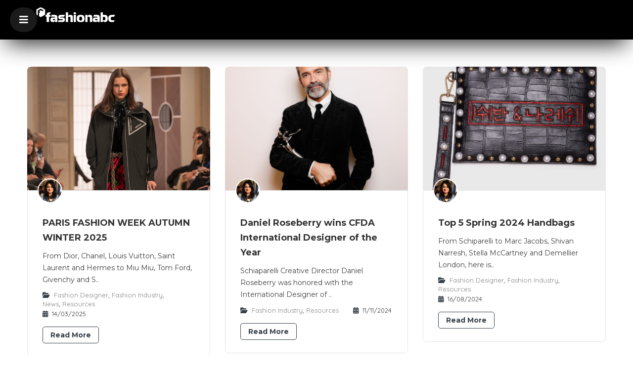

--- FILE ---
content_type: text/html; charset=UTF-8
request_url: https://www.fashionabc.org/tag/schiaparelli/
body_size: 28059
content:
<!DOCTYPE html>
<html lang="en-US">
<head>
	<meta charset="UTF-8">
	<meta name="viewport" content="width=device-width, initial-scale=1.0, viewport-fit=cover" />		<meta name='robots' content='index, follow, max-image-preview:large, max-snippet:-1, max-video-preview:-1' />
<script type="text/javascript">function rgmkInitGoogleMaps(){window.rgmkGoogleMapsCallback=true;try{jQuery(document).trigger("rgmkGoogleMapsLoad")}catch(err){}}</script>
	<!-- This site is optimized with the Yoast SEO Premium plugin v26.6 (Yoast SEO v26.6) - https://yoast.com/wordpress/plugins/seo/ -->
	<title>Schiaparelli Archives - fashionabc</title>
	<link rel="canonical" href="https://www.fashionabc.org/tag/schiaparelli/" />
	<meta property="og:locale" content="en_US" />
	<meta property="og:type" content="article" />
	<meta property="og:title" content="Schiaparelli Archives" />
	<meta property="og:url" content="https://www.fashionabc.org/tag/schiaparelli/" />
	<meta property="og:site_name" content="fashionabc" />
	<meta property="og:image" content="https://www.fashionabc.org/wp-content/uploads/2017/04/Logo-rounded1-1.png" />
	<meta property="og:image:width" content="886" />
	<meta property="og:image:height" content="220" />
	<meta property="og:image:type" content="image/png" />
	<meta name="twitter:card" content="summary_large_image" />
	<meta name="twitter:site" content="@fashionabc_" />
	<script type="application/ld+json" class="yoast-schema-graph">{"@context":"https://schema.org","@graph":[{"@type":"CollectionPage","@id":"https://www.fashionabc.org/tag/schiaparelli/","url":"https://www.fashionabc.org/tag/schiaparelli/","name":"Schiaparelli Archives - fashionabc","isPartOf":{"@id":"https://www.fashionabc.org/#website"},"primaryImageOfPage":{"@id":"https://www.fashionabc.org/tag/schiaparelli/#primaryimage"},"image":{"@id":"https://www.fashionabc.org/tag/schiaparelli/#primaryimage"},"thumbnailUrl":"https://www.fashionabc.org/wp-content/uploads/2025/03/LV.jpeg","breadcrumb":{"@id":"https://www.fashionabc.org/tag/schiaparelli/#breadcrumb"},"inLanguage":"en-US"},{"@type":"ImageObject","inLanguage":"en-US","@id":"https://www.fashionabc.org/tag/schiaparelli/#primaryimage","url":"https://www.fashionabc.org/wp-content/uploads/2025/03/LV.jpeg","contentUrl":"https://www.fashionabc.org/wp-content/uploads/2025/03/LV.jpeg","width":1282,"height":823},{"@type":"BreadcrumbList","@id":"https://www.fashionabc.org/tag/schiaparelli/#breadcrumb","itemListElement":[{"@type":"ListItem","position":1,"name":"Home","item":"https://www.fashionabc.org/"},{"@type":"ListItem","position":2,"name":"Schiaparelli","item":"https://www.fashionabc.org/paris-fashion-week-autumn-winter-2025/"}]},{"@type":"WebSite","@id":"https://www.fashionabc.org/#website","url":"https://www.fashionabc.org/","name":"fashionabc","description":"The Leading Global - Fashion Directory","publisher":{"@id":"https://www.fashionabc.org/#organization"},"potentialAction":[{"@type":"SearchAction","target":{"@type":"EntryPoint","urlTemplate":"https://www.fashionabc.org/?s={search_term_string}"},"query-input":{"@type":"PropertyValueSpecification","valueRequired":true,"valueName":"search_term_string"}}],"inLanguage":"en-US"},{"@type":["Organization","Place"],"@id":"https://www.fashionabc.org/#organization","name":"ztudium","url":"https://www.fashionabc.org/","logo":{"@id":"https://www.fashionabc.org/tag/schiaparelli/#local-main-organization-logo"},"image":{"@id":"https://www.fashionabc.org/tag/schiaparelli/#local-main-organization-logo"},"sameAs":["https://www.facebook.com/FashionAbcproject/","https://x.com/fashionabc_","https://www.instagram.com/fashionabcorg/"],"telephone":[],"openingHoursSpecification":[{"@type":"OpeningHoursSpecification","dayOfWeek":["Monday","Tuesday","Wednesday","Thursday","Friday","Saturday","Sunday"],"opens":"09:00","closes":"17:00"}]},{"@type":"ImageObject","inLanguage":"en-US","@id":"https://www.fashionabc.org/tag/schiaparelli/#local-main-organization-logo","url":"https://www.fashionabc.org/wp-content/uploads/2017/04/Logo-rounded1.png","contentUrl":"https://www.fashionabc.org/wp-content/uploads/2017/04/Logo-rounded1.png","width":1000,"height":220,"caption":"ztudium"}]}</script>
	<!-- / Yoast SEO Premium plugin. -->


<link rel='dns-prefetch' href='//maps.googleapis.com' />
<link rel='dns-prefetch' href='//html5shim.googlecode.com' />
<link rel='dns-prefetch' href='//www.google.com' />
<link rel='dns-prefetch' href='//fonts.googleapis.com' />
<link rel='preconnect' href='https://fonts.gstatic.com' crossorigin />
<link rel="alternate" type="application/rss+xml" title="fashionabc &raquo; Feed" href="https://www.fashionabc.org/feed/" />
<link rel="alternate" type="application/rss+xml" title="fashionabc &raquo; Comments Feed" href="https://www.fashionabc.org/comments/feed/" />
<link rel="alternate" type="application/rss+xml" title="fashionabc &raquo; Schiaparelli Tag Feed" href="https://www.fashionabc.org/tag/schiaparelli/feed/" />
<style id='wp-img-auto-sizes-contain-inline-css' type='text/css'>
img:is([sizes=auto i],[sizes^="auto," i]){contain-intrinsic-size:3000px 1500px}
/*# sourceURL=wp-img-auto-sizes-contain-inline-css */
</style>

<style id='wp-emoji-styles-inline-css' type='text/css'>

	img.wp-smiley, img.emoji {
		display: inline !important;
		border: none !important;
		box-shadow: none !important;
		height: 1em !important;
		width: 1em !important;
		margin: 0 0.07em !important;
		vertical-align: -0.1em !important;
		background: none !important;
		padding: 0 !important;
	}
/*# sourceURL=wp-emoji-styles-inline-css */
</style>
<link rel='stylesheet' id='wp-block-library-css' href='https://www.fashionabc.org/wp-includes/css/dist/block-library/style.min.css?ver=6.9' type='text/css' media='all' />
<style id='classic-theme-styles-inline-css' type='text/css'>
/*! This file is auto-generated */
.wp-block-button__link{color:#fff;background-color:#32373c;border-radius:9999px;box-shadow:none;text-decoration:none;padding:calc(.667em + 2px) calc(1.333em + 2px);font-size:1.125em}.wp-block-file__button{background:#32373c;color:#fff;text-decoration:none}
/*# sourceURL=/wp-includes/css/classic-themes.min.css */
</style>
<style id='global-styles-inline-css' type='text/css'>
:root{--wp--preset--aspect-ratio--square: 1;--wp--preset--aspect-ratio--4-3: 4/3;--wp--preset--aspect-ratio--3-4: 3/4;--wp--preset--aspect-ratio--3-2: 3/2;--wp--preset--aspect-ratio--2-3: 2/3;--wp--preset--aspect-ratio--16-9: 16/9;--wp--preset--aspect-ratio--9-16: 9/16;--wp--preset--color--black: #000000;--wp--preset--color--cyan-bluish-gray: #abb8c3;--wp--preset--color--white: #ffffff;--wp--preset--color--pale-pink: #f78da7;--wp--preset--color--vivid-red: #cf2e2e;--wp--preset--color--luminous-vivid-orange: #ff6900;--wp--preset--color--luminous-vivid-amber: #fcb900;--wp--preset--color--light-green-cyan: #7bdcb5;--wp--preset--color--vivid-green-cyan: #00d084;--wp--preset--color--pale-cyan-blue: #8ed1fc;--wp--preset--color--vivid-cyan-blue: #0693e3;--wp--preset--color--vivid-purple: #9b51e0;--wp--preset--gradient--vivid-cyan-blue-to-vivid-purple: linear-gradient(135deg,rgb(6,147,227) 0%,rgb(155,81,224) 100%);--wp--preset--gradient--light-green-cyan-to-vivid-green-cyan: linear-gradient(135deg,rgb(122,220,180) 0%,rgb(0,208,130) 100%);--wp--preset--gradient--luminous-vivid-amber-to-luminous-vivid-orange: linear-gradient(135deg,rgb(252,185,0) 0%,rgb(255,105,0) 100%);--wp--preset--gradient--luminous-vivid-orange-to-vivid-red: linear-gradient(135deg,rgb(255,105,0) 0%,rgb(207,46,46) 100%);--wp--preset--gradient--very-light-gray-to-cyan-bluish-gray: linear-gradient(135deg,rgb(238,238,238) 0%,rgb(169,184,195) 100%);--wp--preset--gradient--cool-to-warm-spectrum: linear-gradient(135deg,rgb(74,234,220) 0%,rgb(151,120,209) 20%,rgb(207,42,186) 40%,rgb(238,44,130) 60%,rgb(251,105,98) 80%,rgb(254,248,76) 100%);--wp--preset--gradient--blush-light-purple: linear-gradient(135deg,rgb(255,206,236) 0%,rgb(152,150,240) 100%);--wp--preset--gradient--blush-bordeaux: linear-gradient(135deg,rgb(254,205,165) 0%,rgb(254,45,45) 50%,rgb(107,0,62) 100%);--wp--preset--gradient--luminous-dusk: linear-gradient(135deg,rgb(255,203,112) 0%,rgb(199,81,192) 50%,rgb(65,88,208) 100%);--wp--preset--gradient--pale-ocean: linear-gradient(135deg,rgb(255,245,203) 0%,rgb(182,227,212) 50%,rgb(51,167,181) 100%);--wp--preset--gradient--electric-grass: linear-gradient(135deg,rgb(202,248,128) 0%,rgb(113,206,126) 100%);--wp--preset--gradient--midnight: linear-gradient(135deg,rgb(2,3,129) 0%,rgb(40,116,252) 100%);--wp--preset--font-size--small: 13px;--wp--preset--font-size--medium: 20px;--wp--preset--font-size--large: 36px;--wp--preset--font-size--x-large: 42px;--wp--preset--spacing--20: 0.44rem;--wp--preset--spacing--30: 0.67rem;--wp--preset--spacing--40: 1rem;--wp--preset--spacing--50: 1.5rem;--wp--preset--spacing--60: 2.25rem;--wp--preset--spacing--70: 3.38rem;--wp--preset--spacing--80: 5.06rem;--wp--preset--shadow--natural: 6px 6px 9px rgba(0, 0, 0, 0.2);--wp--preset--shadow--deep: 12px 12px 50px rgba(0, 0, 0, 0.4);--wp--preset--shadow--sharp: 6px 6px 0px rgba(0, 0, 0, 0.2);--wp--preset--shadow--outlined: 6px 6px 0px -3px rgb(255, 255, 255), 6px 6px rgb(0, 0, 0);--wp--preset--shadow--crisp: 6px 6px 0px rgb(0, 0, 0);}:where(.is-layout-flex){gap: 0.5em;}:where(.is-layout-grid){gap: 0.5em;}body .is-layout-flex{display: flex;}.is-layout-flex{flex-wrap: wrap;align-items: center;}.is-layout-flex > :is(*, div){margin: 0;}body .is-layout-grid{display: grid;}.is-layout-grid > :is(*, div){margin: 0;}:where(.wp-block-columns.is-layout-flex){gap: 2em;}:where(.wp-block-columns.is-layout-grid){gap: 2em;}:where(.wp-block-post-template.is-layout-flex){gap: 1.25em;}:where(.wp-block-post-template.is-layout-grid){gap: 1.25em;}.has-black-color{color: var(--wp--preset--color--black) !important;}.has-cyan-bluish-gray-color{color: var(--wp--preset--color--cyan-bluish-gray) !important;}.has-white-color{color: var(--wp--preset--color--white) !important;}.has-pale-pink-color{color: var(--wp--preset--color--pale-pink) !important;}.has-vivid-red-color{color: var(--wp--preset--color--vivid-red) !important;}.has-luminous-vivid-orange-color{color: var(--wp--preset--color--luminous-vivid-orange) !important;}.has-luminous-vivid-amber-color{color: var(--wp--preset--color--luminous-vivid-amber) !important;}.has-light-green-cyan-color{color: var(--wp--preset--color--light-green-cyan) !important;}.has-vivid-green-cyan-color{color: var(--wp--preset--color--vivid-green-cyan) !important;}.has-pale-cyan-blue-color{color: var(--wp--preset--color--pale-cyan-blue) !important;}.has-vivid-cyan-blue-color{color: var(--wp--preset--color--vivid-cyan-blue) !important;}.has-vivid-purple-color{color: var(--wp--preset--color--vivid-purple) !important;}.has-black-background-color{background-color: var(--wp--preset--color--black) !important;}.has-cyan-bluish-gray-background-color{background-color: var(--wp--preset--color--cyan-bluish-gray) !important;}.has-white-background-color{background-color: var(--wp--preset--color--white) !important;}.has-pale-pink-background-color{background-color: var(--wp--preset--color--pale-pink) !important;}.has-vivid-red-background-color{background-color: var(--wp--preset--color--vivid-red) !important;}.has-luminous-vivid-orange-background-color{background-color: var(--wp--preset--color--luminous-vivid-orange) !important;}.has-luminous-vivid-amber-background-color{background-color: var(--wp--preset--color--luminous-vivid-amber) !important;}.has-light-green-cyan-background-color{background-color: var(--wp--preset--color--light-green-cyan) !important;}.has-vivid-green-cyan-background-color{background-color: var(--wp--preset--color--vivid-green-cyan) !important;}.has-pale-cyan-blue-background-color{background-color: var(--wp--preset--color--pale-cyan-blue) !important;}.has-vivid-cyan-blue-background-color{background-color: var(--wp--preset--color--vivid-cyan-blue) !important;}.has-vivid-purple-background-color{background-color: var(--wp--preset--color--vivid-purple) !important;}.has-black-border-color{border-color: var(--wp--preset--color--black) !important;}.has-cyan-bluish-gray-border-color{border-color: var(--wp--preset--color--cyan-bluish-gray) !important;}.has-white-border-color{border-color: var(--wp--preset--color--white) !important;}.has-pale-pink-border-color{border-color: var(--wp--preset--color--pale-pink) !important;}.has-vivid-red-border-color{border-color: var(--wp--preset--color--vivid-red) !important;}.has-luminous-vivid-orange-border-color{border-color: var(--wp--preset--color--luminous-vivid-orange) !important;}.has-luminous-vivid-amber-border-color{border-color: var(--wp--preset--color--luminous-vivid-amber) !important;}.has-light-green-cyan-border-color{border-color: var(--wp--preset--color--light-green-cyan) !important;}.has-vivid-green-cyan-border-color{border-color: var(--wp--preset--color--vivid-green-cyan) !important;}.has-pale-cyan-blue-border-color{border-color: var(--wp--preset--color--pale-cyan-blue) !important;}.has-vivid-cyan-blue-border-color{border-color: var(--wp--preset--color--vivid-cyan-blue) !important;}.has-vivid-purple-border-color{border-color: var(--wp--preset--color--vivid-purple) !important;}.has-vivid-cyan-blue-to-vivid-purple-gradient-background{background: var(--wp--preset--gradient--vivid-cyan-blue-to-vivid-purple) !important;}.has-light-green-cyan-to-vivid-green-cyan-gradient-background{background: var(--wp--preset--gradient--light-green-cyan-to-vivid-green-cyan) !important;}.has-luminous-vivid-amber-to-luminous-vivid-orange-gradient-background{background: var(--wp--preset--gradient--luminous-vivid-amber-to-luminous-vivid-orange) !important;}.has-luminous-vivid-orange-to-vivid-red-gradient-background{background: var(--wp--preset--gradient--luminous-vivid-orange-to-vivid-red) !important;}.has-very-light-gray-to-cyan-bluish-gray-gradient-background{background: var(--wp--preset--gradient--very-light-gray-to-cyan-bluish-gray) !important;}.has-cool-to-warm-spectrum-gradient-background{background: var(--wp--preset--gradient--cool-to-warm-spectrum) !important;}.has-blush-light-purple-gradient-background{background: var(--wp--preset--gradient--blush-light-purple) !important;}.has-blush-bordeaux-gradient-background{background: var(--wp--preset--gradient--blush-bordeaux) !important;}.has-luminous-dusk-gradient-background{background: var(--wp--preset--gradient--luminous-dusk) !important;}.has-pale-ocean-gradient-background{background: var(--wp--preset--gradient--pale-ocean) !important;}.has-electric-grass-gradient-background{background: var(--wp--preset--gradient--electric-grass) !important;}.has-midnight-gradient-background{background: var(--wp--preset--gradient--midnight) !important;}.has-small-font-size{font-size: var(--wp--preset--font-size--small) !important;}.has-medium-font-size{font-size: var(--wp--preset--font-size--medium) !important;}.has-large-font-size{font-size: var(--wp--preset--font-size--large) !important;}.has-x-large-font-size{font-size: var(--wp--preset--font-size--x-large) !important;}
:where(.wp-block-post-template.is-layout-flex){gap: 1.25em;}:where(.wp-block-post-template.is-layout-grid){gap: 1.25em;}
:where(.wp-block-term-template.is-layout-flex){gap: 1.25em;}:where(.wp-block-term-template.is-layout-grid){gap: 1.25em;}
:where(.wp-block-columns.is-layout-flex){gap: 2em;}:where(.wp-block-columns.is-layout-grid){gap: 2em;}
:root :where(.wp-block-pullquote){font-size: 1.5em;line-height: 1.6;}
/*# sourceURL=global-styles-inline-css */
</style>
<link rel='stylesheet' id='toc-screen-css' href='https://www.fashionabc.org/wp-content/plugins/table-of-contents-plus/screen.min.css?ver=2411.1' type='text/css' media='all' />
<style id='toc-screen-inline-css' type='text/css'>
div#toc_container {width: 100%;}div#toc_container ul li {font-size: 0px;}
/*# sourceURL=toc-screen-inline-css */
</style>
<link rel='stylesheet' id='listingpr-parent-style-css' href='https://www.fashionabc.org/wp-content/themes/listingpro/style.css?ver=6.9' type='text/css' media='all' />
<link rel='stylesheet' id='bootstrap-css' href='https://www.fashionabc.org/wp-content/themes/listingpro/assets/lib/bootstrap/css/bootstrap.min.css?ver=6.9' type='text/css' media='all' />
<link rel='stylesheet' id='Magnific-Popup-css' href='https://www.fashionabc.org/wp-content/themes/listingpro/assets/lib/Magnific-Popup-master/magnific-popup.css?ver=6.9' type='text/css' media='all' />
<link rel='stylesheet' id='popup-component-css' href='https://www.fashionabc.org/wp-content/themes/listingpro/assets/lib/popup/css/component.css?ver=6.9' type='text/css' media='all' />
<link rel='stylesheet' id='Font-awesome-css' href='https://www.fashionabc.org/wp-content/themes/listingpro/assets/lib/font-awesome/css/font-awesome.min.css?ver=6.9' type='text/css' media='all' />
<link rel='stylesheet' id='Mmenu-css' href='https://www.fashionabc.org/wp-content/themes/listingpro/assets/lib/jquerym.menu/css/jquery.mmenu.all.css?ver=6.9' type='text/css' media='all' />
<link rel='stylesheet' id='MapBox-css' href='https://www.fashionabc.org/wp-content/themes/listingpro/assets/css/mapbox.css?ver=6.9' type='text/css' media='all' />
<link rel='stylesheet' id='Chosen-css' href='https://www.fashionabc.org/wp-content/themes/listingpro/assets/lib/chosen/chosen.css?ver=6.9' type='text/css' media='all' />
<link rel='stylesheet' id='bootstrap-datetimepicker-css-css' href='https://www.fashionabc.org/wp-content/themes/listingpro/assets/css/bootstrap-datetimepicker.min.css?ver=6.9' type='text/css' media='all' />
<link rel='stylesheet' id='jquery-ui-css' href='https://www.fashionabc.org/wp-content/themes/listingpro/assets/css/jquery-ui.css?ver=6.9' type='text/css' media='all' />
<link rel='stylesheet' id='icon8-css' href='https://www.fashionabc.org/wp-content/themes/listingpro/assets/lib/icon8/styles.min.css?ver=6.9' type='text/css' media='all' />
<link rel='stylesheet' id='Color-css' href='https://www.fashionabc.org/wp-content/themes/listingpro/assets/css/colors.css?ver=6.9' type='text/css' media='all' />
<link rel='stylesheet' id='custom-font-css' href='https://www.fashionabc.org/wp-content/themes/listingpro/assets/css/font.css?ver=6.9' type='text/css' media='all' />
<link rel='stylesheet' id='fontawesome-all-css' href='https://www.fashionabc.org/wp-content/themes/listingpro/assets/lib/fontawesome/css/all.css?ver=6.9' type='text/css' media='all' />
<link rel='stylesheet' id='Main-css' href='https://www.fashionabc.org/wp-content/themes/listingpro/assets/css/main.css?ver=6.9' type='text/css' media='all' />
<link rel='stylesheet' id='Responsive-css' href='https://www.fashionabc.org/wp-content/themes/listingpro/assets/css/responsive.css?ver=6.9' type='text/css' media='all' />
<link rel='stylesheet' id='select2-css' href='https://www.fashionabc.org/wp-content/themes/listingpro/assets/css/select2.css?ver=6.9' type='text/css' media='all' />
<link rel='stylesheet' id='dynamiclocation-css' href='https://www.fashionabc.org/wp-content/themes/listingpro/assets/css/city-autocomplete.css?ver=6.9' type='text/css' media='all' />
<link rel='stylesheet' id='lp-body-overlay-css' href='https://www.fashionabc.org/wp-content/themes/listingpro/assets/css/common.loading.css?ver=6.9' type='text/css' media='all' />
<link rel='stylesheet' id='bootstrapslider-css' href='https://www.fashionabc.org/wp-content/themes/listingpro/assets/lib/bootstrap/css/bootstrap-slider.css?ver=6.9' type='text/css' media='all' />
<link rel='stylesheet' id='mourisjs-css' href='https://www.fashionabc.org/wp-content/themes/listingpro/assets/css/morris.css?ver=6.9' type='text/css' media='all' />
<link rel='stylesheet' id='listingpro-css' href='https://www.fashionabc.org/wp-content/themes/listingpro-child/style.css?ver=6.9' type='text/css' media='all' />
<link rel='stylesheet' id='font-rock-salt-css' href='https://fonts.googleapis.com/css?family=Rock+Salt&#038;ver=6.9' type='text/css' media='all' />
<link rel='stylesheet' id='font-quicksand-css' href='https://fonts.googleapis.com/css?family=Quicksand&#038;ver=6.9' type='text/css' media='all' />
<link rel='stylesheet' id='version2-countdown-css' href='https://www.fashionabc.org/wp-content/themes/listingpro/assets/lib/countdown/flipclock.css?ver=6.9' type='text/css' media='all' />
<link rel='stylesheet' id='version2-styles-css' href='https://www.fashionabc.org/wp-content/themes/listingpro/assets/css/main-new.css?ver=6.9' type='text/css' media='all' />
<link rel='stylesheet' id='version2-colors-css' href='https://www.fashionabc.org/wp-content/themes/listingpro/assets/css/colors-new.css?ver=6.9' type='text/css' media='all' />
<link rel='stylesheet' id='elementor-frontend-css' href='https://www.fashionabc.org/wp-content/plugins/elementor/assets/css/frontend.min.css?ver=3.34.1' type='text/css' media='all' />
<link rel='stylesheet' id='eael-general-css' href='https://www.fashionabc.org/wp-content/plugins/essential-addons-for-elementor-lite/assets/front-end/css/view/general.min.css?ver=6.5.7' type='text/css' media='all' />
<link rel='stylesheet' id='eael-24311-css' href='https://www.fashionabc.org/wp-content/uploads/essential-addons-elementor/eael-24311.css?ver=1752917676' type='text/css' media='all' />
<link rel='stylesheet' id='elementor-icons-css' href='https://www.fashionabc.org/wp-content/plugins/elementor/assets/lib/eicons/css/elementor-icons.min.css?ver=5.45.0' type='text/css' media='all' />
<style id='elementor-icons-inline-css' type='text/css'>

		.elementor-add-new-section .elementor-add-templately-promo-button{
            background-color: #5d4fff !important;
            background-image: url(https://www.fashionabc.org/wp-content/plugins/essential-addons-for-elementor-lite/assets/admin/images/templately/logo-icon.svg);
            background-repeat: no-repeat;
            background-position: center center;
            position: relative;
        }
        
		.elementor-add-new-section .elementor-add-templately-promo-button > i{
            height: 12px;
        }
        
        body .elementor-add-new-section .elementor-add-section-area-button {
            margin-left: 0;
        }

		.elementor-add-new-section .elementor-add-templately-promo-button{
            background-color: #5d4fff !important;
            background-image: url(https://www.fashionabc.org/wp-content/plugins/essential-addons-for-elementor-lite/assets/admin/images/templately/logo-icon.svg);
            background-repeat: no-repeat;
            background-position: center center;
            position: relative;
        }
        
		.elementor-add-new-section .elementor-add-templately-promo-button > i{
            height: 12px;
        }
        
        body .elementor-add-new-section .elementor-add-section-area-button {
            margin-left: 0;
        }
/*# sourceURL=elementor-icons-inline-css */
</style>
<link rel='stylesheet' id='widget-image-css' href='https://www.fashionabc.org/wp-content/plugins/elementor/assets/css/widget-image.min.css?ver=3.34.1' type='text/css' media='all' />
<link rel='stylesheet' id='ep-font-css' href='https://www.fashionabc.org/wp-content/plugins/bdthemes-element-pack/assets/css/ep-font.css?ver=9.0.8' type='text/css' media='all' />
<link rel='stylesheet' id='bdt-uikit-css' href='https://www.fashionabc.org/wp-content/plugins/bdthemes-element-pack/assets/css/bdt-uikit.css?ver=3.21.7' type='text/css' media='all' />
<link rel='stylesheet' id='ep-helper-css' href='https://www.fashionabc.org/wp-content/plugins/bdthemes-element-pack/assets/css/ep-helper.css?ver=9.0.8' type='text/css' media='all' />
<link rel='stylesheet' id='ep-search-css' href='https://www.fashionabc.org/wp-content/plugins/bdthemes-element-pack/assets/css/ep-search.css?ver=9.0.8' type='text/css' media='all' />
<link rel='stylesheet' id='ep-offcanvas-css' href='https://www.fashionabc.org/wp-content/plugins/bdthemes-element-pack/assets/css/ep-offcanvas.css?ver=9.0.8' type='text/css' media='all' />
<link rel='stylesheet' id='e-sticky-css' href='https://www.fashionabc.org/wp-content/plugins/elementor-pro/assets/css/modules/sticky.min.css?ver=3.34.0' type='text/css' media='all' />
<link rel='stylesheet' id='widget-heading-css' href='https://www.fashionabc.org/wp-content/plugins/elementor/assets/css/widget-heading.min.css?ver=3.34.1' type='text/css' media='all' />
<link rel='stylesheet' id='e-animation-fadeInUp-css' href='https://www.fashionabc.org/wp-content/plugins/elementor/assets/lib/animations/styles/fadeInUp.min.css?ver=3.34.1' type='text/css' media='all' />
<link rel='stylesheet' id='widget-social-icons-css' href='https://www.fashionabc.org/wp-content/plugins/elementor/assets/css/widget-social-icons.min.css?ver=3.34.1' type='text/css' media='all' />
<link rel='stylesheet' id='e-apple-webkit-css' href='https://www.fashionabc.org/wp-content/plugins/elementor/assets/css/conditionals/apple-webkit.min.css?ver=3.34.1' type='text/css' media='all' />
<link rel='stylesheet' id='widget-nav-menu-css' href='https://www.fashionabc.org/wp-content/plugins/elementor-pro/assets/css/widget-nav-menu.min.css?ver=3.34.0' type='text/css' media='all' />
<link rel='stylesheet' id='elementor-post-3018-css' href='https://www.fashionabc.org/wp-content/uploads/elementor/css/post-3018.css?ver=1768732604' type='text/css' media='all' />
<link rel='stylesheet' id='uael-frontend-css' href='https://www.fashionabc.org/wp-content/plugins/ultimate-elementor/assets/min-css/uael-frontend.min.css?ver=1.42.2' type='text/css' media='all' />
<link rel='stylesheet' id='uael-teammember-social-icons-css' href='https://www.fashionabc.org/wp-content/plugins/elementor/assets/css/widget-social-icons.min.css?ver=3.24.0' type='text/css' media='all' />
<link rel='stylesheet' id='uael-social-share-icons-brands-css' href='https://www.fashionabc.org/wp-content/plugins/elementor/assets/lib/font-awesome/css/brands.css?ver=5.15.3' type='text/css' media='all' />
<link rel='stylesheet' id='uael-social-share-icons-fontawesome-css' href='https://www.fashionabc.org/wp-content/plugins/elementor/assets/lib/font-awesome/css/fontawesome.css?ver=5.15.3' type='text/css' media='all' />
<link rel='stylesheet' id='uael-nav-menu-icons-css' href='https://www.fashionabc.org/wp-content/plugins/elementor/assets/lib/font-awesome/css/solid.css?ver=5.15.3' type='text/css' media='all' />
<link rel='stylesheet' id='elementor-post-24311-css' href='https://www.fashionabc.org/wp-content/uploads/elementor/css/post-24311.css?ver=1768732608' type='text/css' media='all' />
<link rel='stylesheet' id='elementor-post-31761-css' href='https://www.fashionabc.org/wp-content/uploads/elementor/css/post-31761.css?ver=1768732608' type='text/css' media='all' />
<link rel='stylesheet' id='LP_dynamic_php_css-css' href='https://www.fashionabc.org/wp-content/themes/listingpro/assets/css/dynamic-css.css?ver=6.9' type='text/css' media='all' />
<link rel='stylesheet' id='font-awesome-5-all-css' href='https://www.fashionabc.org/wp-content/plugins/elementor/assets/lib/font-awesome/css/all.min.css?ver=6.5.7' type='text/css' media='all' />
<link rel='stylesheet' id='font-awesome-4-shim-css' href='https://www.fashionabc.org/wp-content/plugins/elementor/assets/lib/font-awesome/css/v4-shims.min.css?ver=6.5.7' type='text/css' media='all' />
<link rel="preload" as="style" href="https://fonts.googleapis.com/css?family=Montserrat:100,200,300,400,500,600,700,800,900,100italic,200italic,300italic,400italic,500italic,600italic,700italic,800italic,900italic&#038;display=swap&#038;ver=1766661574" /><link rel="stylesheet" href="https://fonts.googleapis.com/css?family=Montserrat:100,200,300,400,500,600,700,800,900,100italic,200italic,300italic,400italic,500italic,600italic,700italic,800italic,900italic&#038;display=swap&#038;ver=1766661574" media="print" onload="this.media='all'"><noscript><link rel="stylesheet" href="https://fonts.googleapis.com/css?family=Montserrat:100,200,300,400,500,600,700,800,900,100italic,200italic,300italic,400italic,500italic,600italic,700italic,800italic,900italic&#038;display=swap&#038;ver=1766661574" /></noscript><link rel='stylesheet' id='elementor-gf-roboto-css' href='https://fonts.googleapis.com/css?family=Roboto:100,100italic,200,200italic,300,300italic,400,400italic,500,500italic,600,600italic,700,700italic,800,800italic,900,900italic&#038;display=swap' type='text/css' media='all' />
<link rel='stylesheet' id='elementor-gf-robotoslab-css' href='https://fonts.googleapis.com/css?family=Roboto+Slab:100,100italic,200,200italic,300,300italic,400,400italic,500,500italic,600,600italic,700,700italic,800,800italic,900,900italic&#038;display=swap' type='text/css' media='all' />
<link rel='stylesheet' id='elementor-gf-montserrat-css' href='https://fonts.googleapis.com/css?family=Montserrat:100,100italic,200,200italic,300,300italic,400,400italic,500,500italic,600,600italic,700,700italic,800,800italic,900,900italic&#038;display=swap' type='text/css' media='all' />
<link rel='stylesheet' id='elementor-icons-shared-0-css' href='https://www.fashionabc.org/wp-content/plugins/elementor/assets/lib/font-awesome/css/fontawesome.min.css?ver=5.15.3' type='text/css' media='all' />
<link rel='stylesheet' id='elementor-icons-fa-solid-css' href='https://www.fashionabc.org/wp-content/plugins/elementor/assets/lib/font-awesome/css/solid.min.css?ver=5.15.3' type='text/css' media='all' />
<link rel='stylesheet' id='elementor-icons-fa-brands-css' href='https://www.fashionabc.org/wp-content/plugins/elementor/assets/lib/font-awesome/css/brands.min.css?ver=5.15.3' type='text/css' media='all' />
<script type="text/javascript" src="https://www.fashionabc.org/wp-includes/js/jquery/jquery.min.js?ver=3.7.1" id="jquery-core-js"></script>
<script type="text/javascript" src="https://www.fashionabc.org/wp-includes/js/jquery/jquery-migrate.min.js?ver=3.4.1" id="jquery-migrate-js"></script>
<script type="text/javascript" id="ajax-login-script-js-extra">
/* <![CDATA[ */
var ajax_login_object = {"ajaxurl":"https://www.fashionabc.org/wp-admin/admin-ajax.php","redirecturl":"https://www.fashionabc.org/tag/schiaparelli/","loadingmessage":"\u003Cspan class=\"alert alert-info\"\u003EPlease wait...\u003Ci class=\"fa fa-spinner fa-spin\"\u003E\u003C/i\u003E\u003C/span\u003E"};
//# sourceURL=ajax-login-script-js-extra
/* ]]> */
</script>
<script type="text/javascript" src="https://www.fashionabc.org/wp-content/themes/listingpro/assets/js/login.js?ver=6.9" id="ajax-login-script-js"></script>
<script type="text/javascript" id="search-ajax-script-js-extra">
/* <![CDATA[ */
var ajax_search_term_object = {"ajaxurl":"https://www.fashionabc.org/wp-admin/admin-ajax.php","noresult":"Most recent ","listing":" Listings","resultfor":"Results For"};
//# sourceURL=search-ajax-script-js-extra
/* ]]> */
</script>
<script type="text/javascript" src="https://www.fashionabc.org/wp-content/themes/listingpro/assets/js/search-ajax.js?ver=6.9" id="search-ajax-script-js"></script>
<script type="text/javascript" id="ajax-single-ajax-js-extra">
/* <![CDATA[ */
var single_ajax_object = {"ajaxurl":"https://www.fashionabc.org/wp-admin/admin-ajax.php"};
//# sourceURL=ajax-single-ajax-js-extra
/* ]]> */
</script>
<script type="text/javascript" src="https://www.fashionabc.org/wp-content/themes/listingpro/assets/js/single-ajax.js?ver=6.9" id="ajax-single-ajax-js"></script>
<script type="text/javascript" id="listingpro_home_map-js-extra">
/* <![CDATA[ */
var listingpro_home_map_object = {"ajaxurl":"https://www.fashionabc.org/wp-admin/admin-ajax.php"};
//# sourceURL=listingpro_home_map-js-extra
/* ]]> */
</script>
<script type="text/javascript" src="https://www.fashionabc.org/wp-content/themes/listingpro/assets/js/home-map.js?ver=6.9" id="listingpro_home_map-js"></script>
<script type="text/javascript" id="ajax-needlogin-ajax-js-extra">
/* <![CDATA[ */
var needlogin_object = {"ajaxurl":"https://www.fashionabc.org/wp-admin/admin-ajax.php"};
//# sourceURL=ajax-needlogin-ajax-js-extra
/* ]]> */
</script>
<script type="text/javascript" src="https://www.fashionabc.org/wp-content/themes/listingpro/assets/js/needlogin-ajax.js?ver=6.9" id="ajax-needlogin-ajax-js"></script>
<script type="text/javascript" src="https://www.fashionabc.org/wp-content/themes/listingpro/assets/js/checkout.js?ver=6.9" id="stripejs-js"></script>
<script type="text/javascript" src="https://www.fashionabc.org/wp-content/plugins/listingpro-plugin/assets/js/main.js?ver=6.9" id="main-js"></script>
<script type="text/javascript" id="review-submit-ajax-js-extra">
/* <![CDATA[ */
var ajax_review_object = {"ajaxurl":"https://www.fashionabc.org/wp-admin/admin-ajax.php"};
//# sourceURL=review-submit-ajax-js-extra
/* ]]> */
</script>
<script type="text/javascript" src="https://www.fashionabc.org/wp-content/themes/listingpro/assets/js/review-submit.js?ver=6.9" id="review-submit-ajax-js"></script>
<script type="text/javascript" src="https://maps.googleapis.com/maps/api/js?key=AIzaSyDQIbsz2wFeL42Dp9KaL4o4cJKJu4r8Tvg&amp;libraries=places&amp;ver=6.9" id="mapsjs-js"></script>
<script type="text/javascript" src="https://www.fashionabc.org/wp-content/themes/listingpro/assets/js/raphael-min.js?ver=6.9" id="raphelmin-js"></script>
<script type="text/javascript" src="https://www.fashionabc.org/wp-content/themes/listingpro/assets/js/morris.js?ver=6.9" id="morisjs-js"></script>
<script type="text/javascript" id="ajax-term-script-js-extra">
/* <![CDATA[ */
var ajax_term_object = {"ajaxurl":"https://www.fashionabc.org/wp-admin/admin-ajax.php"};
//# sourceURL=ajax-term-script-js-extra
/* ]]> */
</script>
<script type="text/javascript" src="https://www.fashionabc.org/wp-content/plugins/listingpro-plugin/assets/js/child-term.js?ver=6.9" id="ajax-term-script-js"></script>
<link rel="https://api.w.org/" href="https://www.fashionabc.org/wp-json/" /><link rel="alternate" title="JSON" type="application/json" href="https://www.fashionabc.org/wp-json/wp/v2/tags/9528" /><link rel="EditURI" type="application/rsd+xml" title="RSD" href="https://www.fashionabc.org/xmlrpc.php?rsd" />
<meta name="generator" content="WordPress 6.9" />
<meta name="generator" content="Redux 4.5.10" /><meta name='outreach_verification' content='TGF0MoYb51q3G625Obrr' />
<meta name="google-site-verification" content="ZsrZVmJyBFQb86H3aw10rgb6OGsRIQAGJ1UZg47_f68" />
<script src="https://analytics.ahrefs.com/analytics.js" data-key="9vQ7c8mj1zTYJNxOaTnQkA" async></script>
<meta name="7searchppc" content="7276dc2c06ec80addacd0f1b3f292650"/>

<!-- Google tag (gtag.js) -->
<script async src="https://www.googletagmanager.com/gtag/js?id=G-SGKGE6RNWR"></script>
<script>
  window.dataLayer = window.dataLayer || [];
  function gtag(){dataLayer.push(arguments);}
  gtag('js', new Date());

  gtag('config', 'G-SGKGE6RNWR');
</script><style>#listing-category {padding: 0 !important;}</style>
			<style>
				.e-con.e-parent:nth-of-type(n+4):not(.e-lazyloaded):not(.e-no-lazyload),
				.e-con.e-parent:nth-of-type(n+4):not(.e-lazyloaded):not(.e-no-lazyload) * {
					background-image: none !important;
				}
				@media screen and (max-height: 1024px) {
					.e-con.e-parent:nth-of-type(n+3):not(.e-lazyloaded):not(.e-no-lazyload),
					.e-con.e-parent:nth-of-type(n+3):not(.e-lazyloaded):not(.e-no-lazyload) * {
						background-image: none !important;
					}
				}
				@media screen and (max-height: 640px) {
					.e-con.e-parent:nth-of-type(n+2):not(.e-lazyloaded):not(.e-no-lazyload),
					.e-con.e-parent:nth-of-type(n+2):not(.e-lazyloaded):not(.e-no-lazyload) * {
						background-image: none !important;
					}
				}
			</style>
			<style class="wpcode-css-snippet">/* --- Force-hide Google reCAPTCHA v3/invisible badge --- */
body > .grecaptcha-badge,
.grecaptcha-badge {
  display: none !important;
  visibility: hidden !important;
  opacity: 0 !important;
  pointer-events: none !important;
  width: 0 !important;
  height: 0 !important;
  overflow: hidden !important;
}

/* --- Extra: hide fixed/high-z injected containers commonly used by reCAPTCHA --- */
body > div[style*="position: fixed"][style*="bottom"],
body > div[style*="position:fixed"][style*="bottom"] {
  visibility: hidden !important;
  opacity: 0 !important;
  pointer-events: none !important;
}

/* --- If the badge is inside an iframe wrapper --- */
iframe[title*="reCAPTCHA"] {
  display: none !important;
}
</style><script>
document.addEventListener('DOMContentLoaded', function () {
  const searchForm = document.querySelector('.my-header-search');

  // Check if the current page is the homepage
  const isMainPage = window.location.pathname === '/' || window.location.pathname === '';

  function toggleSearch() {
    // Only run scroll behavior on the homepage
    if (!isMainPage) return;

    if (window.scrollY > 100) {
      if (searchForm) {
        searchForm.style.opacity = '1';
        searchForm.style.pointerEvents = 'auto';
        searchForm.style.transition = 'opacity 0.5s ease';
      }
    } else {
      if (searchForm) {
        searchForm.style.opacity = '0';
        searchForm.style.pointerEvents = 'none';
      }
    }
  }

  // On other pages, make search form always visible
  if (!isMainPage) {
    if (searchForm) {
      searchForm.style.opacity = '1';
      searchForm.style.pointerEvents = 'auto';
    }
    return;
  }

  // Initialize scroll behavior on homepage
  toggleSearch();
  window.addEventListener('scroll', toggleSearch);
});
</script><style type="text/css">.saboxplugin-wrap{-webkit-box-sizing:border-box;-moz-box-sizing:border-box;-ms-box-sizing:border-box;box-sizing:border-box;border:1px solid #eee;width:100%;clear:both;display:block;overflow:hidden;word-wrap:break-word;position:relative}.saboxplugin-wrap .saboxplugin-gravatar{float:left;padding:0 20px 20px 20px}.saboxplugin-wrap .saboxplugin-gravatar img{max-width:100px;height:auto;border-radius:0;}.saboxplugin-wrap .saboxplugin-authorname{font-size:18px;line-height:1;margin:20px 0 0 20px;display:block}.saboxplugin-wrap .saboxplugin-authorname a{text-decoration:none}.saboxplugin-wrap .saboxplugin-authorname a:focus{outline:0}.saboxplugin-wrap .saboxplugin-desc{display:block;margin:5px 20px}.saboxplugin-wrap .saboxplugin-desc a{text-decoration:underline}.saboxplugin-wrap .saboxplugin-desc p{margin:5px 0 12px}.saboxplugin-wrap .saboxplugin-web{margin:0 20px 15px;text-align:left}.saboxplugin-wrap .sab-web-position{text-align:right}.saboxplugin-wrap .saboxplugin-web a{color:#ccc;text-decoration:none}.saboxplugin-wrap .saboxplugin-socials{position:relative;display:block;background:#fcfcfc;padding:5px;border-top:1px solid #eee}.saboxplugin-wrap .saboxplugin-socials a svg{width:20px;height:20px}.saboxplugin-wrap .saboxplugin-socials a svg .st2{fill:#fff; transform-origin:center center;}.saboxplugin-wrap .saboxplugin-socials a svg .st1{fill:rgba(0,0,0,.3)}.saboxplugin-wrap .saboxplugin-socials a:hover{opacity:.8;-webkit-transition:opacity .4s;-moz-transition:opacity .4s;-o-transition:opacity .4s;transition:opacity .4s;box-shadow:none!important;-webkit-box-shadow:none!important}.saboxplugin-wrap .saboxplugin-socials .saboxplugin-icon-color{box-shadow:none;padding:0;border:0;-webkit-transition:opacity .4s;-moz-transition:opacity .4s;-o-transition:opacity .4s;transition:opacity .4s;display:inline-block;color:#fff;font-size:0;text-decoration:inherit;margin:5px;-webkit-border-radius:0;-moz-border-radius:0;-ms-border-radius:0;-o-border-radius:0;border-radius:0;overflow:hidden}.saboxplugin-wrap .saboxplugin-socials .saboxplugin-icon-grey{text-decoration:inherit;box-shadow:none;position:relative;display:-moz-inline-stack;display:inline-block;vertical-align:middle;zoom:1;margin:10px 5px;color:#444;fill:#444}.clearfix:after,.clearfix:before{content:' ';display:table;line-height:0;clear:both}.ie7 .clearfix{zoom:1}.saboxplugin-socials.sabox-colored .saboxplugin-icon-color .sab-twitch{border-color:#38245c}.saboxplugin-socials.sabox-colored .saboxplugin-icon-color .sab-behance{border-color:#003eb0}.saboxplugin-socials.sabox-colored .saboxplugin-icon-color .sab-deviantart{border-color:#036824}.saboxplugin-socials.sabox-colored .saboxplugin-icon-color .sab-digg{border-color:#00327c}.saboxplugin-socials.sabox-colored .saboxplugin-icon-color .sab-dribbble{border-color:#ba1655}.saboxplugin-socials.sabox-colored .saboxplugin-icon-color .sab-facebook{border-color:#1e2e4f}.saboxplugin-socials.sabox-colored .saboxplugin-icon-color .sab-flickr{border-color:#003576}.saboxplugin-socials.sabox-colored .saboxplugin-icon-color .sab-github{border-color:#264874}.saboxplugin-socials.sabox-colored .saboxplugin-icon-color .sab-google{border-color:#0b51c5}.saboxplugin-socials.sabox-colored .saboxplugin-icon-color .sab-html5{border-color:#902e13}.saboxplugin-socials.sabox-colored .saboxplugin-icon-color .sab-instagram{border-color:#1630aa}.saboxplugin-socials.sabox-colored .saboxplugin-icon-color .sab-linkedin{border-color:#00344f}.saboxplugin-socials.sabox-colored .saboxplugin-icon-color .sab-pinterest{border-color:#5b040e}.saboxplugin-socials.sabox-colored .saboxplugin-icon-color .sab-reddit{border-color:#992900}.saboxplugin-socials.sabox-colored .saboxplugin-icon-color .sab-rss{border-color:#a43b0a}.saboxplugin-socials.sabox-colored .saboxplugin-icon-color .sab-sharethis{border-color:#5d8420}.saboxplugin-socials.sabox-colored .saboxplugin-icon-color .sab-soundcloud{border-color:#995200}.saboxplugin-socials.sabox-colored .saboxplugin-icon-color .sab-spotify{border-color:#0f612c}.saboxplugin-socials.sabox-colored .saboxplugin-icon-color .sab-stackoverflow{border-color:#a95009}.saboxplugin-socials.sabox-colored .saboxplugin-icon-color .sab-steam{border-color:#006388}.saboxplugin-socials.sabox-colored .saboxplugin-icon-color .sab-user_email{border-color:#b84e05}.saboxplugin-socials.sabox-colored .saboxplugin-icon-color .sab-tumblr{border-color:#10151b}.saboxplugin-socials.sabox-colored .saboxplugin-icon-color .sab-twitter{border-color:#0967a0}.saboxplugin-socials.sabox-colored .saboxplugin-icon-color .sab-vimeo{border-color:#0d7091}.saboxplugin-socials.sabox-colored .saboxplugin-icon-color .sab-windows{border-color:#003f71}.saboxplugin-socials.sabox-colored .saboxplugin-icon-color .sab-whatsapp{border-color:#003f71}.saboxplugin-socials.sabox-colored .saboxplugin-icon-color .sab-wordpress{border-color:#0f3647}.saboxplugin-socials.sabox-colored .saboxplugin-icon-color .sab-yahoo{border-color:#14002d}.saboxplugin-socials.sabox-colored .saboxplugin-icon-color .sab-youtube{border-color:#900}.saboxplugin-socials.sabox-colored .saboxplugin-icon-color .sab-xing{border-color:#000202}.saboxplugin-socials.sabox-colored .saboxplugin-icon-color .sab-mixcloud{border-color:#2475a0}.saboxplugin-socials.sabox-colored .saboxplugin-icon-color .sab-vk{border-color:#243549}.saboxplugin-socials.sabox-colored .saboxplugin-icon-color .sab-medium{border-color:#00452c}.saboxplugin-socials.sabox-colored .saboxplugin-icon-color .sab-quora{border-color:#420e00}.saboxplugin-socials.sabox-colored .saboxplugin-icon-color .sab-meetup{border-color:#9b181c}.saboxplugin-socials.sabox-colored .saboxplugin-icon-color .sab-goodreads{border-color:#000}.saboxplugin-socials.sabox-colored .saboxplugin-icon-color .sab-snapchat{border-color:#999700}.saboxplugin-socials.sabox-colored .saboxplugin-icon-color .sab-500px{border-color:#00557f}.saboxplugin-socials.sabox-colored .saboxplugin-icon-color .sab-mastodont{border-color:#185886}.sabox-plus-item{margin-bottom:20px}@media screen and (max-width:480px){.saboxplugin-wrap{text-align:center}.saboxplugin-wrap .saboxplugin-gravatar{float:none;padding:20px 0;text-align:center;margin:0 auto;display:block}.saboxplugin-wrap .saboxplugin-gravatar img{float:none;display:inline-block;display:-moz-inline-stack;vertical-align:middle;zoom:1}.saboxplugin-wrap .saboxplugin-desc{margin:0 10px 20px;text-align:center}.saboxplugin-wrap .saboxplugin-authorname{text-align:center;margin:10px 0 20px}}body .saboxplugin-authorname a,body .saboxplugin-authorname a:hover{box-shadow:none;-webkit-box-shadow:none}a.sab-profile-edit{font-size:16px!important;line-height:1!important}.sab-edit-settings a,a.sab-profile-edit{color:#0073aa!important;box-shadow:none!important;-webkit-box-shadow:none!important}.sab-edit-settings{margin-right:15px;position:absolute;right:0;z-index:2;bottom:10px;line-height:20px}.sab-edit-settings i{margin-left:5px}.saboxplugin-socials{line-height:1!important}.rtl .saboxplugin-wrap .saboxplugin-gravatar{float:right}.rtl .saboxplugin-wrap .saboxplugin-authorname{display:flex;align-items:center}.rtl .saboxplugin-wrap .saboxplugin-authorname .sab-profile-edit{margin-right:10px}.rtl .sab-edit-settings{right:auto;left:0}img.sab-custom-avatar{max-width:75px;}.saboxplugin-wrap .saboxplugin-gravatar img {-webkit-border-radius:50%;-moz-border-radius:50%;-ms-border-radius:50%;-o-border-radius:50%;border-radius:50%;}.saboxplugin-wrap .saboxplugin-gravatar img {-webkit-border-radius:50%;-moz-border-radius:50%;-ms-border-radius:50%;-o-border-radius:50%;border-radius:50%;}.saboxplugin-wrap .saboxplugin-desc p, .saboxplugin-wrap .saboxplugin-desc  {color:#000000 !important;}.saboxplugin-wrap .saboxplugin-authorname a,.saboxplugin-wrap .saboxplugin-authorname span {color:#000000;}.saboxplugin-wrap {margin-top:0px; margin-bottom:0px; padding: 0px 0px }.saboxplugin-wrap .saboxplugin-authorname {font-size:18px; line-height:25px;}.saboxplugin-wrap .saboxplugin-desc p, .saboxplugin-wrap .saboxplugin-desc {font-size:14px !important; line-height:21px !important;}.saboxplugin-wrap .saboxplugin-web {font-size:14px;}.saboxplugin-wrap .saboxplugin-socials a svg {width:18px;height:18px;}</style><link rel="icon" href="https://www.fashionabc.org/wp-content/uploads/2017/04/favifashion-36x36.png" sizes="32x32" />
<link rel="icon" href="https://www.fashionabc.org/wp-content/uploads/2017/04/favifashion.png" sizes="192x192" />
<link rel="apple-touch-icon" href="https://www.fashionabc.org/wp-content/uploads/2017/04/favifashion.png" />
<meta name="msapplication-TileImage" content="https://www.fashionabc.org/wp-content/uploads/2017/04/favifashion.png" />
<script type="text/javascript">
                 
         </script>		<style type="text/css" id="wp-custom-css">
			.add-to-fav-v2 {
  display: none !important;}
.attachment-full.size-full.wp-post-image {
  height: 250px;
	object-fit: cover;}
.status-btn {
  display: none;}
tr#mappin {display:none;}
.list_view .lp-grid-box-thumb img{width: 100%;}
div#toc_container ul li{
	font-size: 14px;
}
h2, h2 a, .lp-h2, .lp-h2 a, p, span, input, .post-detail-content, li a, .show a, .lp-grid-box-description ul, .chosen-container, .accordion-title, .lp-grid-box-bottom a, time, label, #input-dropdown li a, #input-dropdown span, .lpdoubltimes em{
	font-family:Montserrat;
}		</style>
		<style id="listingpro_options-dynamic-css" title="dynamic-css" class="redux-options-output">.menu-item a{font-family:Montserrat;font-weight:normal;font-style:normal;}</style></head>
<body class="archive tag tag-schiaparelli tag-9528 wp-theme-listingpro wp-child-theme-listingpro-child listing-skeleton-view-list_view elementor-default elementor-kit-3018">
		<header data-elementor-type="header" data-elementor-id="24311" class="elementor elementor-24311 elementor-location-header" data-elementor-settings="{&quot;element_pack_global_tooltip_width&quot;:{&quot;unit&quot;:&quot;px&quot;,&quot;size&quot;:&quot;&quot;,&quot;sizes&quot;:[]},&quot;element_pack_global_tooltip_width_tablet&quot;:{&quot;unit&quot;:&quot;px&quot;,&quot;size&quot;:&quot;&quot;,&quot;sizes&quot;:[]},&quot;element_pack_global_tooltip_width_mobile&quot;:{&quot;unit&quot;:&quot;px&quot;,&quot;size&quot;:&quot;&quot;,&quot;sizes&quot;:[]},&quot;element_pack_global_tooltip_padding&quot;:{&quot;unit&quot;:&quot;px&quot;,&quot;top&quot;:&quot;&quot;,&quot;right&quot;:&quot;&quot;,&quot;bottom&quot;:&quot;&quot;,&quot;left&quot;:&quot;&quot;,&quot;isLinked&quot;:true},&quot;element_pack_global_tooltip_padding_tablet&quot;:{&quot;unit&quot;:&quot;px&quot;,&quot;top&quot;:&quot;&quot;,&quot;right&quot;:&quot;&quot;,&quot;bottom&quot;:&quot;&quot;,&quot;left&quot;:&quot;&quot;,&quot;isLinked&quot;:true},&quot;element_pack_global_tooltip_padding_mobile&quot;:{&quot;unit&quot;:&quot;px&quot;,&quot;top&quot;:&quot;&quot;,&quot;right&quot;:&quot;&quot;,&quot;bottom&quot;:&quot;&quot;,&quot;left&quot;:&quot;&quot;,&quot;isLinked&quot;:true},&quot;element_pack_global_tooltip_border_radius&quot;:{&quot;unit&quot;:&quot;px&quot;,&quot;top&quot;:&quot;&quot;,&quot;right&quot;:&quot;&quot;,&quot;bottom&quot;:&quot;&quot;,&quot;left&quot;:&quot;&quot;,&quot;isLinked&quot;:true},&quot;element_pack_global_tooltip_border_radius_tablet&quot;:{&quot;unit&quot;:&quot;px&quot;,&quot;top&quot;:&quot;&quot;,&quot;right&quot;:&quot;&quot;,&quot;bottom&quot;:&quot;&quot;,&quot;left&quot;:&quot;&quot;,&quot;isLinked&quot;:true},&quot;element_pack_global_tooltip_border_radius_mobile&quot;:{&quot;unit&quot;:&quot;px&quot;,&quot;top&quot;:&quot;&quot;,&quot;right&quot;:&quot;&quot;,&quot;bottom&quot;:&quot;&quot;,&quot;left&quot;:&quot;&quot;,&quot;isLinked&quot;:true}}" data-elementor-post-type="elementor_library">
			<div data-particle_enable="false" data-particle-mobile-disabled="false" class="elementor-element elementor-element-f3842cc elementor-hidden-desktop e-flex e-con-boxed e-con e-parent" data-id="f3842cc" data-element_type="container" data-settings="{&quot;background_background&quot;:&quot;classic&quot;}">
					<div class="e-con-inner">
		<div data-particle_enable="false" data-particle-mobile-disabled="false" class="elementor-element elementor-element-21a4c2d e-con-full e-flex e-con e-child" data-id="21a4c2d" data-element_type="container">
				<div class="elementor-element elementor-element-a0f2f6e eael_simple_menu_hamburger_disable_selected_menu_no eael-hamburger--tablet elementor-widget elementor-widget-eael-simple-menu" data-id="a0f2f6e" data-element_type="widget" data-widget_type="eael-simple-menu.default">
				<div class="elementor-widget-container">
					<style>
                        @media screen and (max-width: 1024px) {
                            .eael-hamburger--tablet {
                                .eael-simple-menu-horizontal,
                                .eael-simple-menu-vertical {
                                    display: none;
                                }
                            }
                            .eael-hamburger--tablet {
                                .eael-simple-menu-container .eael-simple-menu-toggle {
                                    display: block;
                                }
                            }
                        }
                    </style>            <div data-hamburger-icon="&lt;i aria-hidden=&quot;true&quot; class=&quot;fas fa-bars&quot;&gt;&lt;/i&gt;" data-indicator-icon="&lt;i aria-hidden=&quot;true&quot; class=&quot;fas fa-angle-down&quot;&gt;&lt;/i&gt;" data-dropdown-indicator-icon="&lt;i class=&quot;fas fa-angle-down&quot;&gt;&lt;/i&gt;" class="eael-simple-menu-container eael-simple-menu-align-center eael-simple-menu--stretch eael-simple-menu-dropdown-align-left preset-1" data-hamburger-breakpoints="{&quot;mobile&quot;:&quot;Mobile Portrait (&gt; 767px)&quot;,&quot;tablet&quot;:&quot;Tablet Portrait (&gt; 1024px)&quot;,&quot;desktop&quot;:&quot;Desktop (&gt; 2400px)&quot;,&quot;none&quot;:&quot;None&quot;}" data-hamburger-device="tablet">
                <ul id="menu-main" class="eael-simple-menu eael-simple-menu-dropdown-animate-to-top eael-simple-menu-indicator eael-simple-menu-horizontal"><li id="menu-item-25714" class="menu-item menu-item-type-post_type menu-item-object-page menu-item-25714"><a href="https://www.fashionabc.org/insight/">Insight</a></li>
<li id="menu-item-25715" class="menu-item menu-item-type-custom menu-item-object-custom menu-item-25715"><a href="/fashion-category/business-brands/">Brands</a></li>
<li id="menu-item-25716" class="menu-item menu-item-type-custom menu-item-object-custom menu-item-25716"><a href="/fashion-category/fashion-shows-events/">Events</a></li>
<li id="menu-item-25717" class="menu-item menu-item-type-custom menu-item-object-custom menu-item-25717"><a href="/fashion-category/opinion-maker/">Influencers</a></li>
<li id="menu-item-25718" class="menu-item menu-item-type-custom menu-item-object-custom menu-item-25718"><a href="/fashion-category/education-organization-institution/">Organizations</a></li>
<li id="menu-item-25719" class="menu-item menu-item-type-custom menu-item-object-custom menu-item-25719"><a href="/fashion-category/fashion-professionals/">Professionals</a></li>
<li id="menu-item-27513" class="menu-item menu-item-type-taxonomy menu-item-object-category menu-item-27513"><a href="https://www.fashionabc.org/category/resources/">Resources</a></li>
</ul>                <button class="eael-simple-menu-toggle">
                    <span class="sr-only ">Hamburger Toggle Menu</span>
                    <i aria-hidden="true" class="fas fa-bars"></i>                </button>
            </div>
            				</div>
				</div>
				</div>
		<div data-particle_enable="false" data-particle-mobile-disabled="false" class="elementor-element elementor-element-e69080c e-con-full e-flex e-con e-child" data-id="e69080c" data-element_type="container">
				<div class="elementor-element elementor-element-47617d2 elementor-widget elementor-widget-image" data-id="47617d2" data-element_type="widget" data-widget_type="image.default">
				<div class="elementor-widget-container">
																<a href="/">
							<img fetchpriority="high" width="900" height="900" src="https://www.fashionabc.org/wp-content/uploads/2025/06/fashionabc.svg" class="attachment-large size-large wp-image-24515" alt="" srcset="https://www.fashionabc.org/wp-content/uploads//2025/06/fashionabc.svg 300w, https://www.fashionabc.org/wp-content/uploads//2025/06/fashionabc.svg 1024w" sizes="(max-width: 900px) 100vw, 900px" />								</a>
															</div>
				</div>
				</div>
		<div data-particle_enable="false" data-particle-mobile-disabled="false" class="elementor-element elementor-element-9dcdefe e-con-full e-flex e-con e-child" data-id="9dcdefe" data-element_type="container">
				<div class="elementor-element elementor-element-bfe6bec elementor-search-form-skin-modal elementor-widget elementor-widget-bdt-search" data-id="bfe6bec" data-element_type="widget" data-widget_type="bdt-search.default">
				<div class="elementor-widget-container">
							<div class="bdt-search-container">
			
			
		<a class="bdt-search-toggle" aria-label="search-button" title="search-button" bdt-toggle="" href="#modal-search-bfe6bec">

			<i aria-hidden="true" class="fa-fw fas fa-search"></i>
		</a>

			<div id="modal-search-bfe6bec" class="bdt-modal-full bdt-modal" bdt-modal>
				<div class="bdt-modal-dialog bdt-flex bdt-flex-center bdt-flex-middle" bdt-height-viewport>
					<button class="bdt-modal-close-full" type="button" bdt-close></button>
					<form class="bdt-search bdt-search-large" role="search" method="get" action="https://www.fashionabc.org/">
						<div class="bdt-position-relative">
														<span class="" data-bdt-search-icon></span>															<input name="post_type" id="post_type" type="hidden" value="post">
														<input placeholder="" class="bdt-search-input bdt-text-center" type="search" name="s" title="Search" value="" autofocus>
						</div>

					</form>
				</div>
			</div>
				</div>
						</div>
				</div>
				</div>
					</div>
				</div>
		<div data-particle_enable="false" data-particle-mobile-disabled="false" class="elementor-element elementor-element-7b450af1 e-con-full elementor-hidden-tablet elementor-hidden-mobile e-flex e-con e-parent" data-id="7b450af1" data-element_type="container" data-settings="{&quot;background_background&quot;:&quot;classic&quot;,&quot;sticky&quot;:&quot;top&quot;,&quot;sticky_on&quot;:[&quot;desktop&quot;,&quot;tablet&quot;,&quot;mobile&quot;],&quot;sticky_offset&quot;:0,&quot;sticky_effects_offset&quot;:0,&quot;sticky_anchor_link_offset&quot;:0}">
		<div data-particle_enable="false" data-particle-mobile-disabled="false" class="elementor-element elementor-element-2fa251f1 e-con-full e-flex e-con e-child" data-id="2fa251f1" data-element_type="container">
				<div class="elementor-element elementor-element-363f72cf elementor-align-center elementor-widget elementor-widget-bdt-offcanvas" data-id="363f72cf" data-element_type="widget" data-widget_type="bdt-offcanvas.default">
				<div class="elementor-widget-container">
					

		
		<div class="bdt-offcanvas-button-wrapper">
			<a class="bdt-offcanvas-button elementor-button elementor-size-md" data-bdt-toggle="target: #bdt-offcanvas-363f72cf" href="#">

				<span class="elementor-button-content-wrapper">
											<span class="bdt-offcanvas-button-icon bdt-flex bdt-flex-align-left">

							<i aria-hidden="true" class="fa-fw fas fa-bars"></i>
						</span>
														</span>

			</a>
		</div>


		<div class="bdt-offcanvas" id="bdt-offcanvas-363f72cf" data-settings="{&quot;id&quot;:&quot;bdt-offcanvas-363f72cf&quot;,&quot;layout&quot;:&quot;default&quot;}" data-bdt-offcanvas="mode: push; overlay: true; stack: true;">
			<div class="bdt-offcanvas-bar" data-lenis-prevent>

									<button class="bdt-offcanvas-close" type="button" data-bdt-close>
										</button>
				

									
							<div data-elementor-type="container" data-elementor-id="24316" class="elementor elementor-24316" data-elementor-post-type="elementor_library">
				<div data-particle_enable="false" data-particle-mobile-disabled="false" class="elementor-element elementor-element-32586783 e-flex e-con-boxed e-con e-parent" data-id="32586783" data-element_type="container">
					<div class="e-con-inner">
				<div class="elementor-element elementor-element-510ea291 elementor-widget elementor-widget-image" data-id="510ea291" data-element_type="widget" data-widget_type="image.default">
				<div class="elementor-widget-container">
															<img width="900" height="231" src="https://www.fashionabc.org/wp-content/uploads/2025/06/fashionabc-w-1024x263.png" class="attachment-large size-large wp-image-24298" alt="" srcset="https://www.fashionabc.org/wp-content/uploads/2025/06/fashionabc-w-1024x263.png 1024w, https://www.fashionabc.org/wp-content/uploads/2025/06/fashionabc-w-300x77.png 300w, https://www.fashionabc.org/wp-content/uploads/2025/06/fashionabc-w-768x197.png 768w, https://www.fashionabc.org/wp-content/uploads/2025/06/fashionabc-w-1536x395.png 1536w, https://www.fashionabc.org/wp-content/uploads/2025/06/fashionabc-w-24x6.png 24w, https://www.fashionabc.org/wp-content/uploads/2025/06/fashionabc-w-36x9.png 36w, https://www.fashionabc.org/wp-content/uploads/2025/06/fashionabc-w-48x12.png 48w, https://www.fashionabc.org/wp-content/uploads/2025/06/fashionabc-w.png 1584w" sizes="(max-width: 900px) 100vw, 900px" />															</div>
				</div>
				<div class="elementor-element elementor-element-86fe943 elementor-nav-menu--dropdown-tablet elementor-nav-menu__text-align-aside elementor-nav-menu--toggle elementor-nav-menu--burger elementor-widget elementor-widget-nav-menu" data-id="86fe943" data-element_type="widget" data-settings="{&quot;layout&quot;:&quot;vertical&quot;,&quot;submenu_icon&quot;:{&quot;value&quot;:&quot;&lt;i class=\&quot;fas fa-caret-down\&quot; aria-hidden=\&quot;true\&quot;&gt;&lt;\/i&gt;&quot;,&quot;library&quot;:&quot;fa-solid&quot;},&quot;toggle&quot;:&quot;burger&quot;}" data-widget_type="nav-menu.default">
				<div class="elementor-widget-container">
								<nav aria-label="Menu" class="elementor-nav-menu--main elementor-nav-menu__container elementor-nav-menu--layout-vertical e--pointer-underline e--animation-fade">
				<ul id="menu-1-86fe943" class="elementor-nav-menu sm-vertical"><li class="menu-item menu-item-type-post_type menu-item-object-page menu-item-25714"><a href="https://www.fashionabc.org/insight/" class="elementor-item">Insight</a></li>
<li class="menu-item menu-item-type-custom menu-item-object-custom menu-item-25715"><a href="/fashion-category/business-brands/" class="elementor-item">Brands</a></li>
<li class="menu-item menu-item-type-custom menu-item-object-custom menu-item-25716"><a href="/fashion-category/fashion-shows-events/" class="elementor-item">Events</a></li>
<li class="menu-item menu-item-type-custom menu-item-object-custom menu-item-25717"><a href="/fashion-category/opinion-maker/" class="elementor-item">Influencers</a></li>
<li class="menu-item menu-item-type-custom menu-item-object-custom menu-item-25718"><a href="/fashion-category/education-organization-institution/" class="elementor-item">Organizations</a></li>
<li class="menu-item menu-item-type-custom menu-item-object-custom menu-item-25719"><a href="/fashion-category/fashion-professionals/" class="elementor-item">Professionals</a></li>
<li class="menu-item menu-item-type-taxonomy menu-item-object-category menu-item-27513"><a href="https://www.fashionabc.org/category/resources/" class="elementor-item">Resources</a></li>
</ul>			</nav>
					<div class="elementor-menu-toggle" role="button" tabindex="0" aria-label="Menu Toggle" aria-expanded="false">
			<i aria-hidden="true" role="presentation" class="elementor-menu-toggle__icon--open eicon-menu-bar"></i><i aria-hidden="true" role="presentation" class="elementor-menu-toggle__icon--close eicon-close"></i>		</div>
					<nav class="elementor-nav-menu--dropdown elementor-nav-menu__container" aria-hidden="true">
				<ul id="menu-2-86fe943" class="elementor-nav-menu sm-vertical"><li class="menu-item menu-item-type-post_type menu-item-object-page menu-item-25714"><a href="https://www.fashionabc.org/insight/" class="elementor-item" tabindex="-1">Insight</a></li>
<li class="menu-item menu-item-type-custom menu-item-object-custom menu-item-25715"><a href="/fashion-category/business-brands/" class="elementor-item" tabindex="-1">Brands</a></li>
<li class="menu-item menu-item-type-custom menu-item-object-custom menu-item-25716"><a href="/fashion-category/fashion-shows-events/" class="elementor-item" tabindex="-1">Events</a></li>
<li class="menu-item menu-item-type-custom menu-item-object-custom menu-item-25717"><a href="/fashion-category/opinion-maker/" class="elementor-item" tabindex="-1">Influencers</a></li>
<li class="menu-item menu-item-type-custom menu-item-object-custom menu-item-25718"><a href="/fashion-category/education-organization-institution/" class="elementor-item" tabindex="-1">Organizations</a></li>
<li class="menu-item menu-item-type-custom menu-item-object-custom menu-item-25719"><a href="/fashion-category/fashion-professionals/" class="elementor-item" tabindex="-1">Professionals</a></li>
<li class="menu-item menu-item-type-taxonomy menu-item-object-category menu-item-27513"><a href="https://www.fashionabc.org/category/resources/" class="elementor-item" tabindex="-1">Resources</a></li>
</ul>			</nav>
						</div>
				</div>
					</div>
				</div>
				</div>
		
												</div>
		</div>

					</div>
				</div>
				</div>
		<div data-particle_enable="false" data-particle-mobile-disabled="false" class="elementor-element elementor-element-10311f6f e-con-full e-flex e-con e-child" data-id="10311f6f" data-element_type="container">
				<div class="elementor-element elementor-element-49e5ed57 elementor-widget elementor-widget-image" data-id="49e5ed57" data-element_type="widget" data-widget_type="image.default">
				<div class="elementor-widget-container">
																<a href="/">
							<img width="768" height="1" src="https://www.fashionabc.org/wp-content/uploads/2025/06/fashionabc.svg" class="attachment-medium_large size-medium_large wp-image-24515" alt="" />								</a>
															</div>
				</div>
				</div>
		<div data-particle_enable="false" data-particle-mobile-disabled="false" class="elementor-element elementor-element-896a02d e-con-full e-flex e-con e-child" data-id="896a02d" data-element_type="container">
				<div class="elementor-element elementor-element-2e07c770 my-header-search elementor-hidden-desktop elementor-hidden-tablet elementor-hidden-mobile elementor-widget elementor-widget-eael-advanced-search" data-id="2e07c770" data-element_type="widget" data-widget_type="eael-advanced-search.default">
				<div class="elementor-widget-container">
					        <div class="eael-adv-search-wrapper">
            <div id="eael-advanced-search-widget-2e07c770" class="eael-advanced-search-widget">
                <form data-settings="{&quot;post_per_page&quot;:&quot;5&quot;,&quot;search_among_taxonomies&quot;:&quot;no&quot;,&quot;search_among_sku&quot;:&quot;no&quot;,&quot;show_popular_keyword&quot;:0,&quot;show_category&quot;:1,&quot;show_content_image&quot;:1,&quot;show_search_result_all_results&quot;:1,&quot;result_on_new_tab&quot;:&quot;no&quot;,&quot;show_product_price&quot;:&quot;&quot;,&quot;include_current_page&quot;:&quot;no&quot;,&quot;post_type&quot;:[&quot;cidades&quot;]}" method="POST" name="eael-advanced-search-form-2e07c770" class="eael-advanced-search-form eael-advanced-search-form-style-1">
                    <div class="eael-advanced-search-wrap">
                        <span class="eael-adv-search-loader"></span>
                        <span class="eael-adv-search-close"><i class="fas fa-times"></i></span>
                        <span class="icon "><i class="fas fa-search"></i></span>

                        <input type="text"
                               placeholder="Ex: Fashion house, store, trade mark"
                               class="eael-advanced-search" autocomplete="off" name="eael_advanced_search">
                    </div>
					                                    </form>

				
				        <div class="eael-advanced-search-result">
            <div class="eael-advanced-search-popular-keyword">
				<h4 class="eael-advanced-search-popular-keyword-text">Popular Keywords</h4>                <div class="eael-popular-keyword-content"></div>
            </div>
            <div class="eael-advanced-search-category">
				<h4 class="eael-advanced-search-category-text">Categories</h4>                <div class="eael-popular-category-content"></div>
            </div>
			<div class="eael-advanced-search-total-results-section">
								<p class="eael-advanced-search-total-results-wrap">
					Total <span class="eael-advanced-search-total-results-count"></span> Results				</p>
							</div>
            <div class="eael-advanced-search-content eael-item-style-1">
            </div>
            <div class="eael-advanced-search-not-found">
                <p>No Record Found</p></div>
            <div class="eael-advanced-search-load-more">
				<a 	class="eael-advanced-search-load-more-button"
                	href="#">View All Results</a>
            </div>
        </div>

		 <!-- Already escaped -->
            </div>
        </div>

						</div>
				</div>
				</div>
				</div>
		<div data-particle_enable="false" data-particle-mobile-disabled="false" class="elementor-element elementor-element-136375b elementor-hidden-desktop elementor-hidden-tablet elementor-hidden-mobile e-flex e-con-boxed e-con e-parent" data-id="136375b" data-element_type="container">
					<div class="e-con-inner">
				<div class="elementor-element elementor-element-18eef78 elementor-widget elementor-widget-shortcode" data-id="18eef78" data-element_type="widget" data-widget_type="shortcode.default">
				<div class="elementor-widget-container">
							<div class="elementor-shortcode"><!DOCTYPE html>
<!--[if IE 7 ]>
<html class="ie7"> <![endif]-->
<!--[if IE 8 ]>
<html class="ie8"> <![endif]-->
	<html lang="en-US">

	<head>
		<meta charset="UTF-8">
		<!-- Mobile Meta -->
		<meta name="viewport" content="width=device-width, initial-scale=1">
		<meta http-equiv="Content-Type" content="text/html;charset=utf-8">
		<meta HTTP-EQUIV="CACHE-CONTROL" CONTENT="NO-CACHE" />
				<meta name='robots' content='index, follow, max-image-preview:large, max-snippet:-1, max-video-preview:-1' />
<script type="text/javascript">function rgmkInitGoogleMaps(){window.rgmkGoogleMapsCallback=true;try{jQuery(document).trigger("rgmkGoogleMapsLoad")}catch(err){}}</script>
	<!-- This site is optimized with the Yoast SEO Premium plugin v26.6 (Yoast SEO v26.6) - https://yoast.com/wordpress/plugins/seo/ -->
	<title>Schiaparelli Archives - fashionabc</title>
	<link rel="canonical" href="https://www.fashionabc.org/tag/schiaparelli/" />
	<meta property="og:locale" content="en_US" />
	<meta property="og:type" content="article" />
	<meta property="og:title" content="Schiaparelli Archives" />
	<meta property="og:url" content="https://www.fashionabc.org/tag/schiaparelli/" />
	<meta property="og:site_name" content="fashionabc" />
	<meta property="og:image" content="https://www.fashionabc.org/wp-content/uploads/2017/04/Logo-rounded1-1.png" />
	<meta property="og:image:width" content="886" />
	<meta property="og:image:height" content="220" />
	<meta property="og:image:type" content="image/png" />
	<meta name="twitter:card" content="summary_large_image" />
	<meta name="twitter:site" content="@fashionabc_" />
	<script type="application/ld+json" class="yoast-schema-graph">{"@context":"https://schema.org","@graph":[{"@type":"CollectionPage","@id":"https://www.fashionabc.org/tag/schiaparelli/","url":"https://www.fashionabc.org/tag/schiaparelli/","name":"Schiaparelli Archives - fashionabc","isPartOf":{"@id":"https://www.fashionabc.org/#website"},"primaryImageOfPage":{"@id":"https://www.fashionabc.org/tag/schiaparelli/#primaryimage"},"image":{"@id":"https://www.fashionabc.org/tag/schiaparelli/#primaryimage"},"thumbnailUrl":"https://www.fashionabc.org/wp-content/uploads/2025/03/LV.jpeg","breadcrumb":{"@id":"https://www.fashionabc.org/tag/schiaparelli/#breadcrumb"},"inLanguage":"en-US"},{"@type":"ImageObject","inLanguage":"en-US","@id":"https://www.fashionabc.org/tag/schiaparelli/#primaryimage","url":"https://www.fashionabc.org/wp-content/uploads/2025/03/LV.jpeg","contentUrl":"https://www.fashionabc.org/wp-content/uploads/2025/03/LV.jpeg","width":1282,"height":823},{"@type":"BreadcrumbList","@id":"https://www.fashionabc.org/tag/schiaparelli/#breadcrumb","itemListElement":[{"@type":"ListItem","position":1,"name":"Home","item":"https://www.fashionabc.org/"},{"@type":"ListItem","position":2,"name":"Schiaparelli","item":"https://www.fashionabc.org/paris-fashion-week-autumn-winter-2025/"}]},{"@type":"WebSite","@id":"https://www.fashionabc.org/#website","url":"https://www.fashionabc.org/","name":"fashionabc","description":"The Leading Global - Fashion Directory","publisher":{"@id":"https://www.fashionabc.org/#organization"},"potentialAction":[{"@type":"SearchAction","target":{"@type":"EntryPoint","urlTemplate":"https://www.fashionabc.org/?s={search_term_string}"},"query-input":{"@type":"PropertyValueSpecification","valueRequired":true,"valueName":"search_term_string"}}],"inLanguage":"en-US"},{"@type":["Organization","Place"],"@id":"https://www.fashionabc.org/#organization","name":"ztudium","url":"https://www.fashionabc.org/","logo":{"@id":"https://www.fashionabc.org/tag/schiaparelli/#local-main-organization-logo"},"image":{"@id":"https://www.fashionabc.org/tag/schiaparelli/#local-main-organization-logo"},"sameAs":["https://www.facebook.com/FashionAbcproject/","https://x.com/fashionabc_","https://www.instagram.com/fashionabcorg/"],"telephone":[],"openingHoursSpecification":[{"@type":"OpeningHoursSpecification","dayOfWeek":["Monday","Tuesday","Wednesday","Thursday","Friday","Saturday","Sunday"],"opens":"09:00","closes":"17:00"}]},{"@type":"ImageObject","inLanguage":"en-US","@id":"https://www.fashionabc.org/tag/schiaparelli/#local-main-organization-logo","url":"https://www.fashionabc.org/wp-content/uploads/2017/04/Logo-rounded1.png","contentUrl":"https://www.fashionabc.org/wp-content/uploads/2017/04/Logo-rounded1.png","width":1000,"height":220,"caption":"ztudium"}]}</script>
	<!-- / Yoast SEO Premium plugin. -->


<link rel='dns-prefetch' href='//maps.googleapis.com' />
<link rel='dns-prefetch' href='//html5shim.googlecode.com' />
<link rel='dns-prefetch' href='//www.google.com' />
<link rel='dns-prefetch' href='//fonts.googleapis.com' />
<link rel='preconnect' href='https://fonts.gstatic.com' crossorigin />
<link rel="alternate" type="application/rss+xml" title="fashionabc &raquo; Feed" href="https://www.fashionabc.org/feed/" />
<link rel="alternate" type="application/rss+xml" title="fashionabc &raquo; Comments Feed" href="https://www.fashionabc.org/comments/feed/" />
<link rel="alternate" type="application/rss+xml" title="fashionabc &raquo; Schiaparelli Tag Feed" href="https://www.fashionabc.org/tag/schiaparelli/feed/" />
<link rel='stylesheet' id='elementor-post-24316-css' href='https://www.fashionabc.org/wp-content/uploads/elementor/css/post-24316.css?ver=1768732604' type='text/css' media='all' />
<link rel="https://api.w.org/" href="https://www.fashionabc.org/wp-json/" /><link rel="alternate" title="JSON" type="application/json" href="https://www.fashionabc.org/wp-json/wp/v2/tags/9528" /><link rel="EditURI" type="application/rsd+xml" title="RSD" href="https://www.fashionabc.org/xmlrpc.php?rsd" />
<meta name="generator" content="WordPress 6.9" />
<meta name="generator" content="Redux 4.5.10" /><meta name='outreach_verification' content='TGF0MoYb51q3G625Obrr' />
<meta name="google-site-verification" content="ZsrZVmJyBFQb86H3aw10rgb6OGsRIQAGJ1UZg47_f68" />
<script src="https://analytics.ahrefs.com/analytics.js" data-key="9vQ7c8mj1zTYJNxOaTnQkA" async></script>
<meta name="7searchppc" content="7276dc2c06ec80addacd0f1b3f292650"/>

<!-- Google tag (gtag.js) -->
<script async src="https://www.googletagmanager.com/gtag/js?id=G-SGKGE6RNWR"></script>
<script>
  window.dataLayer = window.dataLayer || [];
  function gtag(){dataLayer.push(arguments);}
  gtag('js', new Date());

  gtag('config', 'G-SGKGE6RNWR');
</script>			<style>
				.e-con.e-parent:nth-of-type(n+4):not(.e-lazyloaded):not(.e-no-lazyload),
				.e-con.e-parent:nth-of-type(n+4):not(.e-lazyloaded):not(.e-no-lazyload) * {
					background-image: none !important;
				}
				@media screen and (max-height: 1024px) {
					.e-con.e-parent:nth-of-type(n+3):not(.e-lazyloaded):not(.e-no-lazyload),
					.e-con.e-parent:nth-of-type(n+3):not(.e-lazyloaded):not(.e-no-lazyload) * {
						background-image: none !important;
					}
				}
				@media screen and (max-height: 640px) {
					.e-con.e-parent:nth-of-type(n+2):not(.e-lazyloaded):not(.e-no-lazyload),
					.e-con.e-parent:nth-of-type(n+2):not(.e-lazyloaded):not(.e-no-lazyload) * {
						background-image: none !important;
					}
				}
			</style>
			<style class="wpcode-css-snippet">/* --- Force-hide Google reCAPTCHA v3/invisible badge --- */
body > .grecaptcha-badge,
.grecaptcha-badge {
  display: none !important;
  visibility: hidden !important;
  opacity: 0 !important;
  pointer-events: none !important;
  width: 0 !important;
  height: 0 !important;
  overflow: hidden !important;
}

/* --- Extra: hide fixed/high-z injected containers commonly used by reCAPTCHA --- */
body > div[style*="position: fixed"][style*="bottom"],
body > div[style*="position:fixed"][style*="bottom"] {
  visibility: hidden !important;
  opacity: 0 !important;
  pointer-events: none !important;
}

/* --- If the badge is inside an iframe wrapper --- */
iframe[title*="reCAPTCHA"] {
  display: none !important;
}
</style><script>
document.addEventListener('DOMContentLoaded', function () {
  const searchForm = document.querySelector('.my-header-search');

  // Check if the current page is the homepage
  const isMainPage = window.location.pathname === '/' || window.location.pathname === '';

  function toggleSearch() {
    // Only run scroll behavior on the homepage
    if (!isMainPage) return;

    if (window.scrollY > 100) {
      if (searchForm) {
        searchForm.style.opacity = '1';
        searchForm.style.pointerEvents = 'auto';
        searchForm.style.transition = 'opacity 0.5s ease';
      }
    } else {
      if (searchForm) {
        searchForm.style.opacity = '0';
        searchForm.style.pointerEvents = 'none';
      }
    }
  }

  // On other pages, make search form always visible
  if (!isMainPage) {
    if (searchForm) {
      searchForm.style.opacity = '1';
      searchForm.style.pointerEvents = 'auto';
    }
    return;
  }

  // Initialize scroll behavior on homepage
  toggleSearch();
  window.addEventListener('scroll', toggleSearch);
});
</script><style type="text/css">.saboxplugin-wrap{-webkit-box-sizing:border-box;-moz-box-sizing:border-box;-ms-box-sizing:border-box;box-sizing:border-box;border:1px solid #eee;width:100%;clear:both;display:block;overflow:hidden;word-wrap:break-word;position:relative}.saboxplugin-wrap .saboxplugin-gravatar{float:left;padding:0 20px 20px 20px}.saboxplugin-wrap .saboxplugin-gravatar img{max-width:100px;height:auto;border-radius:0;}.saboxplugin-wrap .saboxplugin-authorname{font-size:18px;line-height:1;margin:20px 0 0 20px;display:block}.saboxplugin-wrap .saboxplugin-authorname a{text-decoration:none}.saboxplugin-wrap .saboxplugin-authorname a:focus{outline:0}.saboxplugin-wrap .saboxplugin-desc{display:block;margin:5px 20px}.saboxplugin-wrap .saboxplugin-desc a{text-decoration:underline}.saboxplugin-wrap .saboxplugin-desc p{margin:5px 0 12px}.saboxplugin-wrap .saboxplugin-web{margin:0 20px 15px;text-align:left}.saboxplugin-wrap .sab-web-position{text-align:right}.saboxplugin-wrap .saboxplugin-web a{color:#ccc;text-decoration:none}.saboxplugin-wrap .saboxplugin-socials{position:relative;display:block;background:#fcfcfc;padding:5px;border-top:1px solid #eee}.saboxplugin-wrap .saboxplugin-socials a svg{width:20px;height:20px}.saboxplugin-wrap .saboxplugin-socials a svg .st2{fill:#fff; transform-origin:center center;}.saboxplugin-wrap .saboxplugin-socials a svg .st1{fill:rgba(0,0,0,.3)}.saboxplugin-wrap .saboxplugin-socials a:hover{opacity:.8;-webkit-transition:opacity .4s;-moz-transition:opacity .4s;-o-transition:opacity .4s;transition:opacity .4s;box-shadow:none!important;-webkit-box-shadow:none!important}.saboxplugin-wrap .saboxplugin-socials .saboxplugin-icon-color{box-shadow:none;padding:0;border:0;-webkit-transition:opacity .4s;-moz-transition:opacity .4s;-o-transition:opacity .4s;transition:opacity .4s;display:inline-block;color:#fff;font-size:0;text-decoration:inherit;margin:5px;-webkit-border-radius:0;-moz-border-radius:0;-ms-border-radius:0;-o-border-radius:0;border-radius:0;overflow:hidden}.saboxplugin-wrap .saboxplugin-socials .saboxplugin-icon-grey{text-decoration:inherit;box-shadow:none;position:relative;display:-moz-inline-stack;display:inline-block;vertical-align:middle;zoom:1;margin:10px 5px;color:#444;fill:#444}.clearfix:after,.clearfix:before{content:' ';display:table;line-height:0;clear:both}.ie7 .clearfix{zoom:1}.saboxplugin-socials.sabox-colored .saboxplugin-icon-color .sab-twitch{border-color:#38245c}.saboxplugin-socials.sabox-colored .saboxplugin-icon-color .sab-behance{border-color:#003eb0}.saboxplugin-socials.sabox-colored .saboxplugin-icon-color .sab-deviantart{border-color:#036824}.saboxplugin-socials.sabox-colored .saboxplugin-icon-color .sab-digg{border-color:#00327c}.saboxplugin-socials.sabox-colored .saboxplugin-icon-color .sab-dribbble{border-color:#ba1655}.saboxplugin-socials.sabox-colored .saboxplugin-icon-color .sab-facebook{border-color:#1e2e4f}.saboxplugin-socials.sabox-colored .saboxplugin-icon-color .sab-flickr{border-color:#003576}.saboxplugin-socials.sabox-colored .saboxplugin-icon-color .sab-github{border-color:#264874}.saboxplugin-socials.sabox-colored .saboxplugin-icon-color .sab-google{border-color:#0b51c5}.saboxplugin-socials.sabox-colored .saboxplugin-icon-color .sab-html5{border-color:#902e13}.saboxplugin-socials.sabox-colored .saboxplugin-icon-color .sab-instagram{border-color:#1630aa}.saboxplugin-socials.sabox-colored .saboxplugin-icon-color .sab-linkedin{border-color:#00344f}.saboxplugin-socials.sabox-colored .saboxplugin-icon-color .sab-pinterest{border-color:#5b040e}.saboxplugin-socials.sabox-colored .saboxplugin-icon-color .sab-reddit{border-color:#992900}.saboxplugin-socials.sabox-colored .saboxplugin-icon-color .sab-rss{border-color:#a43b0a}.saboxplugin-socials.sabox-colored .saboxplugin-icon-color .sab-sharethis{border-color:#5d8420}.saboxplugin-socials.sabox-colored .saboxplugin-icon-color .sab-soundcloud{border-color:#995200}.saboxplugin-socials.sabox-colored .saboxplugin-icon-color .sab-spotify{border-color:#0f612c}.saboxplugin-socials.sabox-colored .saboxplugin-icon-color .sab-stackoverflow{border-color:#a95009}.saboxplugin-socials.sabox-colored .saboxplugin-icon-color .sab-steam{border-color:#006388}.saboxplugin-socials.sabox-colored .saboxplugin-icon-color .sab-user_email{border-color:#b84e05}.saboxplugin-socials.sabox-colored .saboxplugin-icon-color .sab-tumblr{border-color:#10151b}.saboxplugin-socials.sabox-colored .saboxplugin-icon-color .sab-twitter{border-color:#0967a0}.saboxplugin-socials.sabox-colored .saboxplugin-icon-color .sab-vimeo{border-color:#0d7091}.saboxplugin-socials.sabox-colored .saboxplugin-icon-color .sab-windows{border-color:#003f71}.saboxplugin-socials.sabox-colored .saboxplugin-icon-color .sab-whatsapp{border-color:#003f71}.saboxplugin-socials.sabox-colored .saboxplugin-icon-color .sab-wordpress{border-color:#0f3647}.saboxplugin-socials.sabox-colored .saboxplugin-icon-color .sab-yahoo{border-color:#14002d}.saboxplugin-socials.sabox-colored .saboxplugin-icon-color .sab-youtube{border-color:#900}.saboxplugin-socials.sabox-colored .saboxplugin-icon-color .sab-xing{border-color:#000202}.saboxplugin-socials.sabox-colored .saboxplugin-icon-color .sab-mixcloud{border-color:#2475a0}.saboxplugin-socials.sabox-colored .saboxplugin-icon-color .sab-vk{border-color:#243549}.saboxplugin-socials.sabox-colored .saboxplugin-icon-color .sab-medium{border-color:#00452c}.saboxplugin-socials.sabox-colored .saboxplugin-icon-color .sab-quora{border-color:#420e00}.saboxplugin-socials.sabox-colored .saboxplugin-icon-color .sab-meetup{border-color:#9b181c}.saboxplugin-socials.sabox-colored .saboxplugin-icon-color .sab-goodreads{border-color:#000}.saboxplugin-socials.sabox-colored .saboxplugin-icon-color .sab-snapchat{border-color:#999700}.saboxplugin-socials.sabox-colored .saboxplugin-icon-color .sab-500px{border-color:#00557f}.saboxplugin-socials.sabox-colored .saboxplugin-icon-color .sab-mastodont{border-color:#185886}.sabox-plus-item{margin-bottom:20px}@media screen and (max-width:480px){.saboxplugin-wrap{text-align:center}.saboxplugin-wrap .saboxplugin-gravatar{float:none;padding:20px 0;text-align:center;margin:0 auto;display:block}.saboxplugin-wrap .saboxplugin-gravatar img{float:none;display:inline-block;display:-moz-inline-stack;vertical-align:middle;zoom:1}.saboxplugin-wrap .saboxplugin-desc{margin:0 10px 20px;text-align:center}.saboxplugin-wrap .saboxplugin-authorname{text-align:center;margin:10px 0 20px}}body .saboxplugin-authorname a,body .saboxplugin-authorname a:hover{box-shadow:none;-webkit-box-shadow:none}a.sab-profile-edit{font-size:16px!important;line-height:1!important}.sab-edit-settings a,a.sab-profile-edit{color:#0073aa!important;box-shadow:none!important;-webkit-box-shadow:none!important}.sab-edit-settings{margin-right:15px;position:absolute;right:0;z-index:2;bottom:10px;line-height:20px}.sab-edit-settings i{margin-left:5px}.saboxplugin-socials{line-height:1!important}.rtl .saboxplugin-wrap .saboxplugin-gravatar{float:right}.rtl .saboxplugin-wrap .saboxplugin-authorname{display:flex;align-items:center}.rtl .saboxplugin-wrap .saboxplugin-authorname .sab-profile-edit{margin-right:10px}.rtl .sab-edit-settings{right:auto;left:0}img.sab-custom-avatar{max-width:75px;}.saboxplugin-wrap .saboxplugin-gravatar img {-webkit-border-radius:50%;-moz-border-radius:50%;-ms-border-radius:50%;-o-border-radius:50%;border-radius:50%;}.saboxplugin-wrap .saboxplugin-gravatar img {-webkit-border-radius:50%;-moz-border-radius:50%;-ms-border-radius:50%;-o-border-radius:50%;border-radius:50%;}.saboxplugin-wrap .saboxplugin-desc p, .saboxplugin-wrap .saboxplugin-desc  {color:#000000 !important;}.saboxplugin-wrap .saboxplugin-authorname a,.saboxplugin-wrap .saboxplugin-authorname span {color:#000000;}.saboxplugin-wrap {margin-top:0px; margin-bottom:0px; padding: 0px 0px }.saboxplugin-wrap .saboxplugin-authorname {font-size:18px; line-height:25px;}.saboxplugin-wrap .saboxplugin-desc p, .saboxplugin-wrap .saboxplugin-desc {font-size:14px !important; line-height:21px !important;}.saboxplugin-wrap .saboxplugin-web {font-size:14px;}.saboxplugin-wrap .saboxplugin-socials a svg {width:18px;height:18px;}</style><link rel="icon" href="https://www.fashionabc.org/wp-content/uploads/2017/04/favifashion-36x36.png" sizes="32x32" />
<link rel="icon" href="https://www.fashionabc.org/wp-content/uploads/2017/04/favifashion.png" sizes="192x192" />
<link rel="apple-touch-icon" href="https://www.fashionabc.org/wp-content/uploads/2017/04/favifashion.png" />
<meta name="msapplication-TileImage" content="https://www.fashionabc.org/wp-content/uploads/2017/04/favifashion.png" />
<script type="text/javascript">
                 
         </script>		<style type="text/css" id="wp-custom-css">
			.add-to-fav-v2 {
  display: none !important;}
.attachment-full.size-full.wp-post-image {
  height: 250px;
	object-fit: cover;}
.status-btn {
  display: none;}
tr#mappin {display:none;}
.list_view .lp-grid-box-thumb img{width: 100%;}
div#toc_container ul li{
	font-size: 14px;
}
h2, h2 a, .lp-h2, .lp-h2 a, p, span, input, .post-detail-content, li a, .show a, .lp-grid-box-description ul, .chosen-container, .accordion-title, .lp-grid-box-bottom a, time, label, #input-dropdown li a, #input-dropdown span, .lpdoubltimes em{
	font-family:Montserrat;
}		</style>
		<style id="listingpro_options-dynamic-css" title="dynamic-css" class="redux-options-output">.menu-item a{font-family:Montserrat;font-weight:normal;font-style:normal;}.menu-item a{font-family:Montserrat;font-weight:normal;font-style:normal;}</style>		<script type="text/javascript">
			jQuery(document).ready(function() {
				jQuery('select.form-control').removeClass('form-control').addClass('custom-form-control');
			})
		</script>
		<style type="text/css">
			.custom-form-control {
				width: 100%;
				padding: 10px;
				line-height: 24px;
				-webkit-appearance: textfield;
			}
		</style>
	</head>

	<body class="archive tag tag-schiaparelli tag-9528 wp-theme-listingpro wp-child-theme-listingpro-child listing-skeleton-view-list_view elementor-default elementor-kit-3018" data-submitlink="https://www.fashionabc.org/submit-listing/" data-sliderstyle="style1" data-defaultmaplat="0" data-defaultmaplot="-0" data-lpsearchmode="keyword" data-maplistingby="geolocaion" >
				<input type="hidden" id="lpNonce" name="lpNonce" value="5871aaf3a6" /><input type="hidden" name="_wp_http_referer" value="/tag/schiaparelli/" />		<input type="hidden" id="start_of_weekk" value="1">
		
		<div id="page"  data-detail-page-style="lp_detail_page_styles3" data-lpattern="no_region" data-sitelogo="https://www.fashionabc.org/wp-content/uploads/2025/06/fashionabc.svg" data-site-url="https://www.fashionabc.org/" data-ipapi="ip_api" data-lpcurrentloconhome="1" data-mtoken="0" data-mtype="openstreet" data-mstyle="1"  class="clearfix lp_detail_page_styles3">

			<!--===========================header-views========================-->
			


<div class="lp-header pos-relative header-inner-page-wrap No">
    <div class="header-container  3   " style="">
                    
<!--================================full width with blue background====================================-->
<div class="lp-customize-header-outer lp-color-header-style lp-customize-header-outer-7">
    <header class="header-without-topbar header-normal pos-relative lp-header-full-width">
        
        <div id="menu" class="menu-height-0 small-screen">
                                <a href="https://www.fashionabc.org/submit-listing/" class="lpl-button lpl-add-listing-loggedout">Add Listing</a>
                                                    <a class="lpl-button md-trigger" data-modal="modal-3">Sign In</a>
                    
                        <ul id="menu-inner" class="mobile-menu"><li id="menu-item-2328" class="menu-item menu-item-type-taxonomy menu-item-object-category menu-item-has-children menu-item-2328"><a href="https://www.fashionabc.org/category/resources/">Resources</a>
<ul class="sub-menu">
	<li id="menu-item-3786" class="menu-item menu-item-type-taxonomy menu-item-object-category menu-item-3786"><a href="https://www.fashionabc.org/category/fashion-industry/">Fashion Industry</a></li>
	<li id="menu-item-3787" class="menu-item menu-item-type-taxonomy menu-item-object-category menu-item-3787"><a href="https://www.fashionabc.org/category/fashion-designer/">Fashion Designer</a></li>
	<li id="menu-item-3788" class="menu-item menu-item-type-taxonomy menu-item-object-category menu-item-3788"><a href="https://www.fashionabc.org/category/fashion-sustainability/">Fashion Sustainability</a></li>
	<li id="menu-item-3789" class="menu-item menu-item-type-taxonomy menu-item-object-category menu-item-3789"><a href="https://www.fashionabc.org/category/fashion-events/">Fashion Events</a></li>
	<li id="menu-item-8178" class="menu-item menu-item-type-taxonomy menu-item-object-category menu-item-8178"><a href="https://www.fashionabc.org/category/business/">Businesses</a></li>
</ul>
</li>
</ul>        </div>
        <div class="lp-menu-bar header-bg-color-class">
            <div class="container">
                <div class="row">
                    <div class="col-md-2 col-xs-6 lp-logo-container">
                        <div class="lp-logo">
                            <a href="https://www.fashionabc.org/">
                                <img src="https://www.fashionabc.org/wp-content/uploads/2025/06/fashionabc.svg" alt="image" />                            </a>
                        </div>
                    </div>

                    <div class="header-right-panel clearfix col-md-10 col-sm-10 col-xs-12">
                                                <div class="col-xs-6 mobile-nav-icon">
                                                        <a href="#menu" class="nav-icon">
                                <span class="icon-bar"></span>
                                <span class="icon-bar"></span>
                                <span class="icon-bar"></span>
                            </a>
                        </div>
                        <div class="col-md-12 col-xs-12 lp-menu-container clearfix pull-right">
                            <div class="pull-right">
                                <div class="lp-joinus-icon-outer">
                                    <div class="lp-joinus-icon">
                                                <div class="lp-join-now">
            <span>
                <!-- Contacts icon by Icons8 -->
                <img class="icon icons8-contacts" src="[data-uri]" alt="contacts">            </span>
                            <a class="md-trigger" data-modal="modal-3">Sign In</a>
                        </div>
                                        </div>
                                </div>
                                                                        <div class="pull-right lp-add-listing-btn">
                                            <ul>
                                                <li>

                                                    <a href="https://www.fashionabc.org/submit-listing/" class="header-list-icon-st6 header-list-icon-st7">
                                                        <i class="fa fa-plus"></i>
                                                        Add Listing                                                    </a>
                                                </li>
                                            </ul>
                                        </div>
                                                                    </div>
                            <div class="pull-right padding-right-10">
                                                                
                                                                <div class="lp-menu menu  lp-menu-outer lp-nav-menu-after">
                                    <div class="menu-inner-container"><ul id="menu-inner-2" class="inner_menu "><li class="menu-item menu-item-type-taxonomy menu-item-object-category menu-item-has-children menu-item-2328"><a href="https://www.fashionabc.org/category/resources/">Resources</a>
<ul class="sub-menu">
	<li class="menu-item menu-item-type-taxonomy menu-item-object-category menu-item-3786"><a href="https://www.fashionabc.org/category/fashion-industry/">Fashion Industry</a></li>
	<li class="menu-item menu-item-type-taxonomy menu-item-object-category menu-item-3787"><a href="https://www.fashionabc.org/category/fashion-designer/">Fashion Designer</a></li>
	<li class="menu-item menu-item-type-taxonomy menu-item-object-category menu-item-3788"><a href="https://www.fashionabc.org/category/fashion-sustainability/">Fashion Sustainability</a></li>
	<li class="menu-item menu-item-type-taxonomy menu-item-object-category menu-item-3789"><a href="https://www.fashionabc.org/category/fashion-events/">Fashion Events</a></li>
	<li class="menu-item menu-item-type-taxonomy menu-item-object-category menu-item-8178"><a href="https://www.fashionabc.org/category/business/">Businesses</a></li>
</ul>
</li>
</ul></div>                                </div>
                            </div>
                        </div>
                    </div>
                </div>
            </div>
        </div><!-- ../menu-bar -->
            </header>
</div><!-- Login Popup style2 -->

<!-- Login Popup -->
                    <div class="md-modal md-effect-3" id="modal-3">
                <!--ajax based content-->
            </div>

        


<!-- ../Login Popup -->



<div class="md-overlay"></div> <!-- Overlay for Popup -->

<!-- top notificaton bar -->
<div class="lp-top-notification-bar"></div>
<!-- end top notification-bar -->


<!-- popup for quick view --->

<div class="md-modal md-effect-3" id="listing-preview-popup">
    <div class="container">
        <div class="md-content ">
            <div class="row popup-inner-left-padding ">


            </div>
        </div>
    </div>
    <a class="md-close widget-map-click"><i class="fa fa-close"></i></a>
</div>
<div class="md-overlay content-loading"></div>


<div class="md-modal md-effect-map-btn" id="grid-show-popup">
    <div class="container">
        <div class="md-content ">
            <div class="row grid-show-popup" data-loader="https://www.fashionabc.org/wp-content/themes/listingpro/assets/images/content-loader.gif">
                <img alt='image' src="https://www.fashionabc.org/wp-content/themes/listingpro/assets/images/content-loader.gif" />
            </div>
        </div>
    </div>
    <a class="md-close widget-map-click"><i class="fa fa-close"></i></a>
</div>

<!--hidden google map-->
<div id="lp-hidden-map" style="width:300px;height:300px;position:absolute;left:-300000px"></div>

<!-- new code for 2.6.15 -->
<div class="modal fade" id="lp_report_listing" tabindex="-1" role="dialog" aria-labelledby="exampleModalLabel" aria-hidden="true">
    <input type="hidden" id="lp_posttype" name="lp_posttype" value="">
    <input type="hidden" id="lp_postid" name="lp_postid" value="">
    <input type="hidden" id="lp_reportedby" name="lp_reportedby" value="">
    <div class="modal-dialog" role="document">
        <div class="modal-content">
            <button id="lp_close_reason" type="button" class="close-report-btn" data-dismiss="modal" aria-label="Close">
                <span aria-hidden="true"><i class="fa fa-close"></i></span>
            </button>
            <div class="modal-body">
                <form>
                    <div class="form-group">
                        <label for="lp_report_reason" class="col-form-label">Why Are You Reporting this <span class="lp-report-title">Listing?</span></label>
                        <textarea class="form-control" id="lp_report_reason" name="lp_report_reason" placeholder="Please provide your reason here..."></textarea>
                    </div>
                </form>
                <button id="lp-report-this-listing" type="button" class="btn btn-primary">Report Now!</button>
            </div>
        </div>
    </div>
</div>
<!-- new code for 2.6.15 -->						<div class="page-heading listing-page">
							<div class="page-heading-inner-container text-center">
								<h1>Tag: <span>Schiaparelli</span></h1>
								<ul class="breadcrumbs"><li><a href="https://www.fashionabc.org/">Home</a></li> <li><span>Posts tagged "Schiaparelli"</span></li></ul>							</div>
							<div class="page-header-overlay"></div>
						</div>
					    </div>
    <!--==================================Header Close=================================-->

    <!--================================== Search Close =================================-->
    
    <!--================================== Search Close =================================-->
</div>					</div>
						</div>
				</div>
					</div>
				</div>
				</header>
			<!--==================================Section Open=================================-->
	<section>
		<div class="container page-container-five">
			<div class="row">
				                    <div class="col-md-4 col-sm-4" id="post-21149" class="post-21149 post type-post status-publish format-standard has-post-thumbnail hentry category-fashion-designer category-fashion-industry category-news category-resources tag-autumn-winter-2025 tag-balenciaga tag-dior tag-dries-van-noten tag-givenchy tag-louis-vuitton tag-miu-miu tag-paris-fashion-week tag-saint-laurent tag-schiaparelli tag-tom-ford">
                <div class=" lp-blog-grid-box">

                    <div class="lp-blog-grid-box-container lp-blog-grid-box-container-style2 lp-border-radius-8">
                        <div class="lp-blog-grid-box-thumb">
                            <a href="https://www.fashionabc.org/paris-fashion-week-autumn-winter-2025/">
                                <img loading="lazy" width="1282" height="823" src="https://www.fashionabc.org/wp-content/uploads/2025/03/LV.jpeg" class="attachment-full size-full wp-post-image" alt="" decoding="async" srcset="https://www.fashionabc.org/wp-content/uploads/2025/03/LV.jpeg 1282w, https://www.fashionabc.org/wp-content/uploads/2025/03/LV-300x193.jpeg 300w, https://www.fashionabc.org/wp-content/uploads/2025/03/LV-1024x657.jpeg 1024w, https://www.fashionabc.org/wp-content/uploads/2025/03/LV-768x493.jpeg 768w, https://www.fashionabc.org/wp-content/uploads/2025/03/LV-372x240.jpeg 372w, https://www.fashionabc.org/wp-content/uploads/2025/03/LV-672x430.jpeg 672w, https://www.fashionabc.org/wp-content/uploads/2025/03/LV-24x15.jpeg 24w, https://www.fashionabc.org/wp-content/uploads/2025/03/LV-36x23.jpeg 36w, https://www.fashionabc.org/wp-content/uploads/2025/03/LV-48x31.jpeg 48w" sizes="(max-width: 1282px) 100vw, 1282px" />                            </a>

                        </div>
                        <div class="lp-blog-grid-box-description  lp-border lp-blog-grid-box-description2">
                            <div class="lp-blog-user-thumb margin-top-subtract-25">
                                <a href="https://www.fashionabc.org/author/jasmeen-dugal/"><img class="avatar" src="https://www.fashionabc.org/wp-content/uploads/2025/11/dd49244893b2a598ec0f2d31ba7450cd7d76c370b05e12a07d1c2320e7950d15.png" alt="image"></a>
                            </div>

                            <div class="lp-blog-grid-title">
                                <h4 class="lp-h4">
                                    <a href="https://www.fashionabc.org/paris-fashion-week-autumn-winter-2025/">PARIS FASHION WEEK AUTUMN WINTER 2025</a>
                                </h4>
                                <p>From Dior, Chanel, Louis Vuitton, Saint Laurent and Hermes to Miu Miu, Tom Ford, Givenchy and S..</p>
                            </div>
                            <ul class="lp-blog-grid-author lp-blog-grid-author2">
                                <li>
                                    <i class="fa fa-folder-open-o" aria-hidden="true"></i>
                                    <span><a href="https://www.fashionabc.org/category/fashion-designer/" rel="category tag">Fashion Designer</a>, <a href="https://www.fashionabc.org/category/fashion-industry/" rel="category tag">Fashion Industry</a>, <a href="https://www.fashionabc.org/category/resources/news/" rel="category tag">News</a>, <a href="https://www.fashionabc.org/category/resources/" rel="category tag">Resources</a></span>
                                </li>
                                <li>
                                    <i class="fa fa-calendar"></i>
                                    <span>14/03/2025</span>
                                </li>
                            </ul><!-- ../lp-blog-grid-author -->
                            <div class="blog-read-more">
                                <a href="https://www.fashionabc.org/paris-fashion-week-autumn-winter-2025/" class="blog-detail-link">Read More</a>
                            </div>
                        </div>
                    </div>

                </div>
            </div>


        

                        <div class="col-md-4 col-sm-4" id="post-17807" class="post-17807 post type-post status-publish format-standard has-post-thumbnail hentry category-fashion-industry category-resources tag-cfda-awards tag-daniel-roseberry tag-fashion-brands tag-luxury-brands tag-schiaparelli">
                <div class=" lp-blog-grid-box">

                    <div class="lp-blog-grid-box-container lp-blog-grid-box-container-style2 lp-border-radius-8">
                        <div class="lp-blog-grid-box-thumb">
                            <a href="https://www.fashionabc.org/daniel-roseberry-wins-cfda-international-designer-of-the-year/">
                                <img loading="lazy" width="1536" height="1536" src="https://www.fashionabc.org/wp-content/uploads/2024/11/schiaparelli.jpeg" class="attachment-full size-full wp-post-image" alt="" decoding="async" srcset="https://www.fashionabc.org/wp-content/uploads/2024/11/schiaparelli.jpeg 1536w, https://www.fashionabc.org/wp-content/uploads/2024/11/schiaparelli-300x300.jpeg 300w, https://www.fashionabc.org/wp-content/uploads/2024/11/schiaparelli-1024x1024.jpeg 1024w, https://www.fashionabc.org/wp-content/uploads/2024/11/schiaparelli-768x768.jpeg 768w, https://www.fashionabc.org/wp-content/uploads/2024/11/schiaparelli-63x63.jpeg 63w, https://www.fashionabc.org/wp-content/uploads/2024/11/schiaparelli-84x84.jpeg 84w, https://www.fashionabc.org/wp-content/uploads/2024/11/schiaparelli-24x24.jpeg 24w, https://www.fashionabc.org/wp-content/uploads/2024/11/schiaparelli-36x36.jpeg 36w, https://www.fashionabc.org/wp-content/uploads/2024/11/schiaparelli-48x48.jpeg 48w" sizes="(max-width: 1536px) 100vw, 1536px" />                            </a>

                        </div>
                        <div class="lp-blog-grid-box-description  lp-border lp-blog-grid-box-description2">
                            <div class="lp-blog-user-thumb margin-top-subtract-25">
                                <a href="https://www.fashionabc.org/author/jasmeen-dugal/"><img class="avatar" src="https://www.fashionabc.org/wp-content/uploads/2025/11/dd49244893b2a598ec0f2d31ba7450cd7d76c370b05e12a07d1c2320e7950d15.png" alt="image"></a>
                            </div>

                            <div class="lp-blog-grid-title">
                                <h4 class="lp-h4">
                                    <a href="https://www.fashionabc.org/daniel-roseberry-wins-cfda-international-designer-of-the-year/">Daniel Roseberry wins CFDA International Designer of the Year</a>
                                </h4>
                                <p>Schiaparelli Creative Director Daniel Roseberry was honored with the International Designer of ..</p>
                            </div>
                            <ul class="lp-blog-grid-author lp-blog-grid-author2">
                                <li>
                                    <i class="fa fa-folder-open-o" aria-hidden="true"></i>
                                    <span><a href="https://www.fashionabc.org/category/fashion-industry/" rel="category tag">Fashion Industry</a>, <a href="https://www.fashionabc.org/category/resources/" rel="category tag">Resources</a></span>
                                </li>
                                <li>
                                    <i class="fa fa-calendar"></i>
                                    <span>11/11/2024</span>
                                </li>
                            </ul><!-- ../lp-blog-grid-author -->
                            <div class="blog-read-more">
                                <a href="https://www.fashionabc.org/daniel-roseberry-wins-cfda-international-designer-of-the-year/" class="blog-detail-link">Read More</a>
                            </div>
                        </div>
                    </div>

                </div>
            </div>


        

                        <div class="col-md-4 col-sm-4" id="post-16889" class="post-16889 post type-post status-publish format-standard has-post-thumbnail hentry category-fashion-designer category-fashion-industry category-resources tag-demellier tag-fashion-accessories tag-handbags tag-marc-jacobs tag-schiaparelli tag-shivan-narresh tag-spring-2024 tag-stella-mccartney">
                <div class=" lp-blog-grid-box">

                    <div class="lp-blog-grid-box-container lp-blog-grid-box-container-style2 lp-border-radius-8">
                        <div class="lp-blog-grid-box-thumb">
                            <a href="https://www.fashionabc.org/top-5-spring-2024-handbags/">
                                <img loading="lazy" width="1996" height="1725" src="https://www.fashionabc.org/wp-content/uploads/2024/08/shivan-narresh.jpeg" class="attachment-full size-full wp-post-image" alt="" decoding="async" srcset="https://www.fashionabc.org/wp-content/uploads/2024/08/shivan-narresh.jpeg 1996w, https://www.fashionabc.org/wp-content/uploads/2024/08/shivan-narresh-300x259.jpeg 300w, https://www.fashionabc.org/wp-content/uploads/2024/08/shivan-narresh-1024x885.jpeg 1024w, https://www.fashionabc.org/wp-content/uploads/2024/08/shivan-narresh-768x664.jpeg 768w, https://www.fashionabc.org/wp-content/uploads/2024/08/shivan-narresh-1536x1327.jpeg 1536w, https://www.fashionabc.org/wp-content/uploads/2024/08/shivan-narresh-24x21.jpeg 24w, https://www.fashionabc.org/wp-content/uploads/2024/08/shivan-narresh-36x31.jpeg 36w, https://www.fashionabc.org/wp-content/uploads/2024/08/shivan-narresh-48x41.jpeg 48w" sizes="(max-width: 1996px) 100vw, 1996px" />                            </a>

                        </div>
                        <div class="lp-blog-grid-box-description  lp-border lp-blog-grid-box-description2">
                            <div class="lp-blog-user-thumb margin-top-subtract-25">
                                <a href="https://www.fashionabc.org/author/jasmeen-dugal/"><img class="avatar" src="https://www.fashionabc.org/wp-content/uploads/2025/11/dd49244893b2a598ec0f2d31ba7450cd7d76c370b05e12a07d1c2320e7950d15.png" alt="image"></a>
                            </div>

                            <div class="lp-blog-grid-title">
                                <h4 class="lp-h4">
                                    <a href="https://www.fashionabc.org/top-5-spring-2024-handbags/">Top 5 Spring 2024 Handbags</a>
                                </h4>
                                <p>From Schiparelli to Marc Jacobs, Shivan Narresh, Stella McCartney and Demellier London, here is..</p>
                            </div>
                            <ul class="lp-blog-grid-author lp-blog-grid-author2">
                                <li>
                                    <i class="fa fa-folder-open-o" aria-hidden="true"></i>
                                    <span><a href="https://www.fashionabc.org/category/fashion-designer/" rel="category tag">Fashion Designer</a>, <a href="https://www.fashionabc.org/category/fashion-industry/" rel="category tag">Fashion Industry</a>, <a href="https://www.fashionabc.org/category/resources/" rel="category tag">Resources</a></span>
                                </li>
                                <li>
                                    <i class="fa fa-calendar"></i>
                                    <span>16/08/2024</span>
                                </li>
                            </ul><!-- ../lp-blog-grid-author -->
                            <div class="blog-read-more">
                                <a href="https://www.fashionabc.org/top-5-spring-2024-handbags/" class="blog-detail-link">Read More</a>
                            </div>
                        </div>
                    </div>

                </div>
            </div>


        

    <div class="clearfix"></div>                    <div class="col-md-4 col-sm-4" id="post-15228" class="post-15228 post type-post status-publish format-standard has-post-thumbnail hentry category-fashion-designer category-fashion-industry category-resources tag-fashion-accessories tag-fashion-brands tag-leather-goods tag-luxury-brands tag-maison tag-schiaparelli">
                <div class=" lp-blog-grid-box">

                    <div class="lp-blog-grid-box-container lp-blog-grid-box-container-style2 lp-border-radius-8">
                        <div class="lp-blog-grid-box-thumb">
                            <a href="https://www.fashionabc.org/unveiling-schiaparellis-line-of-artistic-bags-and-accessories/">
                                <img loading="lazy" width="744" height="532" src="https://www.fashionabc.org/wp-content/uploads/2024/06/chiaparelli.jpg" class="attachment-full size-full wp-post-image" alt="" decoding="async" srcset="https://www.fashionabc.org/wp-content/uploads/2024/06/chiaparelli.jpg 744w, https://www.fashionabc.org/wp-content/uploads/2024/06/chiaparelli-300x215.jpg 300w" sizes="(max-width: 744px) 100vw, 744px" />                            </a>

                        </div>
                        <div class="lp-blog-grid-box-description  lp-border lp-blog-grid-box-description2">
                            <div class="lp-blog-user-thumb margin-top-subtract-25">
                                <a href="https://www.fashionabc.org/author/jasmeen-dugal/"><img class="avatar" src="https://www.fashionabc.org/wp-content/uploads/2025/11/dd49244893b2a598ec0f2d31ba7450cd7d76c370b05e12a07d1c2320e7950d15.png" alt="image"></a>
                            </div>

                            <div class="lp-blog-grid-title">
                                <h4 class="lp-h4">
                                    <a href="https://www.fashionabc.org/unveiling-schiaparellis-line-of-artistic-bags-and-accessories/">Unveiling Schiaparelli&#8217;s Line of Artistic Bags And Accessories</a>
                                </h4>
                                <p>Maison Schiaparelli was founded by Italian fashion designer Elsa Schiaparelli in 1927 and insti..</p>
                            </div>
                            <ul class="lp-blog-grid-author lp-blog-grid-author2">
                                <li>
                                    <i class="fa fa-folder-open-o" aria-hidden="true"></i>
                                    <span><a href="https://www.fashionabc.org/category/fashion-designer/" rel="category tag">Fashion Designer</a>, <a href="https://www.fashionabc.org/category/fashion-industry/" rel="category tag">Fashion Industry</a>, <a href="https://www.fashionabc.org/category/resources/" rel="category tag">Resources</a></span>
                                </li>
                                <li>
                                    <i class="fa fa-calendar"></i>
                                    <span>27/06/2024</span>
                                </li>
                            </ul><!-- ../lp-blog-grid-author -->
                            <div class="blog-read-more">
                                <a href="https://www.fashionabc.org/unveiling-schiaparellis-line-of-artistic-bags-and-accessories/" class="blog-detail-link">Read More</a>
                            </div>
                        </div>
                    </div>

                </div>
            </div>


        

                        <div class="col-md-4 col-sm-4" id="post-7367" class="post-7367 post type-post status-publish format-standard has-post-thumbnail hentry category-fashion-designer category-fashion-events category-fashion-industry category-resources tag-armani tag-balenciaga tag-chanel tag-couture tag-dior tag-dolce-and-gabbana tag-fendi tag-giambattista-valli tag-giorgio-armani tag-haute-couture tag-jean-paul-gaultier tag-john-galliano tag-kim-jones tag-margiela tag-paris-fashion-week tag-pierpaolo-piccioli tag-schiaparelli tag-suzy-menkes tag-valentino tag-virginia-viard">
                <div class=" lp-blog-grid-box">

                    <div class="lp-blog-grid-box-container lp-blog-grid-box-container-style2 lp-border-radius-8">
                        <div class="lp-blog-grid-box-thumb">
                            <a href="https://www.fashionabc.org/awcouture2022/">
                                <img loading="lazy" width="780" height="604" src="https://www.fashionabc.org/wp-content/uploads/2022/07/Screenshot-2022-07-12-at-17.28.00.jpg.webp" class="attachment-full size-full wp-post-image" alt="" decoding="async" srcset="https://www.fashionabc.org/wp-content/uploads/2022/07/Screenshot-2022-07-12-at-17.28.00.jpg.webp 780w, https://www.fashionabc.org/wp-content/uploads/2022/07/Screenshot-2022-07-12-at-17.28.00-300x232.jpg.webp 300w, https://www.fashionabc.org/wp-content/uploads/2022/07/Screenshot-2022-07-12-at-17.28.00-768x595.jpg.webp 768w, https://www.fashionabc.org/wp-content/uploads/2022/07/Screenshot-2022-07-12-at-17.28.00-190x146.jpg.webp 190w, https://www.fashionabc.org/wp-content/uploads/2022/07/Screenshot-2022-07-12-at-17.28.00-100x76.jpg.webp 100w, https://www.fashionabc.org/wp-content/uploads/2022/07/Screenshot-2022-07-12-at-17.28.00-24x19.jpg.webp 24w, https://www.fashionabc.org/wp-content/uploads/2022/07/Screenshot-2022-07-12-at-17.28.00-36x28.jpg.webp 36w, https://www.fashionabc.org/wp-content/uploads/2022/07/Screenshot-2022-07-12-at-17.28.00-48x37.jpg.webp 48w" sizes="(max-width: 780px) 100vw, 780px" />                            </a>

                        </div>
                        <div class="lp-blog-grid-box-description  lp-border lp-blog-grid-box-description2">
                            <div class="lp-blog-user-thumb margin-top-subtract-25">
                                <a href="https://www.fashionabc.org/author/peyman/"><img class="avatar" src="https://www.fashionabc.org/wp-content/uploads/2017/04/peyman_khosravani_2bf6c181a7.webp" alt="image"></a>
                            </div>

                            <div class="lp-blog-grid-title">
                                <h4 class="lp-h4">
                                    <a href="https://www.fashionabc.org/awcouture2022/">Highlights from Couture Week, Autumn-Winter 2022</a>
                                </h4>
                                <p>Twice a year, designers part of the prestigious Chambre Syndicale de la Haute Couture supplemen..</p>
                            </div>
                            <ul class="lp-blog-grid-author lp-blog-grid-author2">
                                <li>
                                    <i class="fa fa-folder-open-o" aria-hidden="true"></i>
                                    <span><a href="https://www.fashionabc.org/category/fashion-designer/" rel="category tag">Fashion Designer</a>, <a href="https://www.fashionabc.org/category/fashion-events/" rel="category tag">Fashion Events</a>, <a href="https://www.fashionabc.org/category/fashion-industry/" rel="category tag">Fashion Industry</a>, <a href="https://www.fashionabc.org/category/resources/" rel="category tag">Resources</a></span>
                                </li>
                                <li>
                                    <i class="fa fa-calendar"></i>
                                    <span>12/07/2022</span>
                                </li>
                            </ul><!-- ../lp-blog-grid-author -->
                            <div class="blog-read-more">
                                <a href="https://www.fashionabc.org/awcouture2022/" class="blog-detail-link">Read More</a>
                            </div>
                        </div>
                    </div>

                </div>
            </div>


        

    			</div>
		</div>
	</section>
	<!--==================================Section Close=================================-->
		<footer data-elementor-type="footer" data-elementor-id="31761" class="elementor elementor-31761 elementor-location-footer" data-elementor-settings="{&quot;element_pack_global_tooltip_width&quot;:{&quot;unit&quot;:&quot;px&quot;,&quot;size&quot;:&quot;&quot;,&quot;sizes&quot;:[]},&quot;element_pack_global_tooltip_width_tablet&quot;:{&quot;unit&quot;:&quot;px&quot;,&quot;size&quot;:&quot;&quot;,&quot;sizes&quot;:[]},&quot;element_pack_global_tooltip_width_mobile&quot;:{&quot;unit&quot;:&quot;px&quot;,&quot;size&quot;:&quot;&quot;,&quot;sizes&quot;:[]},&quot;element_pack_global_tooltip_padding&quot;:{&quot;unit&quot;:&quot;px&quot;,&quot;top&quot;:&quot;&quot;,&quot;right&quot;:&quot;&quot;,&quot;bottom&quot;:&quot;&quot;,&quot;left&quot;:&quot;&quot;,&quot;isLinked&quot;:true},&quot;element_pack_global_tooltip_padding_tablet&quot;:{&quot;unit&quot;:&quot;px&quot;,&quot;top&quot;:&quot;&quot;,&quot;right&quot;:&quot;&quot;,&quot;bottom&quot;:&quot;&quot;,&quot;left&quot;:&quot;&quot;,&quot;isLinked&quot;:true},&quot;element_pack_global_tooltip_padding_mobile&quot;:{&quot;unit&quot;:&quot;px&quot;,&quot;top&quot;:&quot;&quot;,&quot;right&quot;:&quot;&quot;,&quot;bottom&quot;:&quot;&quot;,&quot;left&quot;:&quot;&quot;,&quot;isLinked&quot;:true},&quot;element_pack_global_tooltip_border_radius&quot;:{&quot;unit&quot;:&quot;px&quot;,&quot;top&quot;:&quot;&quot;,&quot;right&quot;:&quot;&quot;,&quot;bottom&quot;:&quot;&quot;,&quot;left&quot;:&quot;&quot;,&quot;isLinked&quot;:true},&quot;element_pack_global_tooltip_border_radius_tablet&quot;:{&quot;unit&quot;:&quot;px&quot;,&quot;top&quot;:&quot;&quot;,&quot;right&quot;:&quot;&quot;,&quot;bottom&quot;:&quot;&quot;,&quot;left&quot;:&quot;&quot;,&quot;isLinked&quot;:true},&quot;element_pack_global_tooltip_border_radius_mobile&quot;:{&quot;unit&quot;:&quot;px&quot;,&quot;top&quot;:&quot;&quot;,&quot;right&quot;:&quot;&quot;,&quot;bottom&quot;:&quot;&quot;,&quot;left&quot;:&quot;&quot;,&quot;isLinked&quot;:true}}" data-elementor-post-type="elementor_library">
			<div data-particle_enable="false" data-particle-mobile-disabled="false" class="elementor-element elementor-element-25c29cc9 e-con-full e-flex e-con e-parent" data-id="25c29cc9" data-element_type="container" data-settings="{&quot;background_background&quot;:&quot;classic&quot;}">
		<div data-particle_enable="false" data-particle-mobile-disabled="false" class="elementor-element elementor-element-7a1d50ae e-con-full e-flex e-con e-child" data-id="7a1d50ae" data-element_type="container">
				<div class="elementor-element elementor-element-56bec78f elementor-widget elementor-widget-image" data-id="56bec78f" data-element_type="widget" data-widget_type="image.default">
				<div class="elementor-widget-container">
															<img loading="lazy" width="900" height="900" src="https://www.fashionabc.org/wp-content/uploads/2025/12/fashionabc.svg" class="attachment-large size-large wp-image-31723" alt="" srcset="https://www.fashionabc.org/wp-content/uploads//2025/12/fashionabc.svg 300w, https://www.fashionabc.org/wp-content/uploads//2025/12/fashionabc.svg 1024w" sizes="(max-width: 900px) 100vw, 900px" />															</div>
				</div>
				<div class="elementor-element elementor-element-f34f40 elementor-widget elementor-widget-text-editor" data-id="f34f40" data-element_type="widget" data-widget_type="text-editor.default">
				<div class="elementor-widget-container">
									A global fashion industry directory designed for fashion professionals and businesses, leveraging blockchain and AI technologies to deliver smarter, more transparent, and connected solutions across the fashion ecosystem. The platform offers advanced supply chain tools that improve traceability, efficiency, and collaboration between brands, manufacturers, and service providers worldwide. With a strong focus on sustainability, social impact, and responsible innovation, it supports the fashion industry in building a more ethical, data-driven, and future-ready global network.






								</div>
				</div>
				</div>
		<div data-particle_enable="false" data-particle-mobile-disabled="false" class="elementor-element elementor-element-247c5617 e-con-full e-flex e-con e-child" data-id="247c5617" data-element_type="container">
				<div class="elementor-element elementor-element-6c3e5947 elementor-widget elementor-widget-heading" data-id="6c3e5947" data-element_type="widget" data-widget_type="heading.default">
				<div class="elementor-widget-container">
					<h2 class="elementor-heading-title elementor-size-default">Contacts</h2>				</div>
				</div>
				<div class="elementor-element elementor-element-6091de7e elementor-widget elementor-widget-heading" data-id="6091de7e" data-element_type="widget" data-widget_type="heading.default">
				<div class="elementor-widget-container">
					<h2 class="elementor-heading-title elementor-size-default"><a href="mailto:info@ztudium.com">info@ztudium.com</a></h2>				</div>
				</div>
				</div>
		<div data-particle_enable="false" data-particle-mobile-disabled="false" class="elementor-element elementor-element-2b9d11fd e-con-full e-flex e-con e-child" data-id="2b9d11fd" data-element_type="container">
				<div class="elementor-element elementor-element-76ba4e30 elementor-widget elementor-widget-heading" data-id="76ba4e30" data-element_type="widget" data-widget_type="heading.default">
				<div class="elementor-widget-container">
					<h2 class="elementor-heading-title elementor-size-default">Discover &amp; Connect With Us​</h2>				</div>
				</div>
				<div class="elementor-element elementor-element-452967da e-grid-align-left e-grid-align-mobile-center elementor-shape-rounded elementor-grid-0 elementor-invisible elementor-widget elementor-widget-social-icons" data-id="452967da" data-element_type="widget" data-settings="{&quot;_animation&quot;:&quot;fadeInUp&quot;}" data-widget_type="social-icons.default">
				<div class="elementor-widget-container">
							<div class="elementor-social-icons-wrapper elementor-grid" role="list">
							<span class="elementor-grid-item" role="listitem">
					<a class="elementor-icon elementor-social-icon elementor-social-icon-x-twitter elementor-repeater-item-b465d72" href="https://twitter.com/citiesabc_" target="_blank">
						<span class="elementor-screen-only">X-twitter</span>
						<i aria-hidden="true" class="fab fa-x-twitter"></i>					</a>
				</span>
							<span class="elementor-grid-item" role="listitem">
					<a class="elementor-icon elementor-social-icon elementor-social-icon-facebook elementor-repeater-item-767916d" href="https://www.facebook.com/citiesabc/" target="_blank">
						<span class="elementor-screen-only">Facebook</span>
						<i aria-hidden="true" class="fab fa-facebook"></i>					</a>
				</span>
							<span class="elementor-grid-item" role="listitem">
					<a class="elementor-icon elementor-social-icon elementor-social-icon-linkedin elementor-repeater-item-c46105e" href="https://www.linkedin.com/company/citiesabc/" target="_blank">
						<span class="elementor-screen-only">Linkedin</span>
						<i aria-hidden="true" class="fab fa-linkedin"></i>					</a>
				</span>
							<span class="elementor-grid-item" role="listitem">
					<a class="elementor-icon elementor-social-icon elementor-social-icon-instagram elementor-repeater-item-e2d0645" href="https://www.instagram.com/citiesabc/" target="_blank">
						<span class="elementor-screen-only">Instagram</span>
						<i aria-hidden="true" class="fab fa-instagram"></i>					</a>
				</span>
							<span class="elementor-grid-item" role="listitem">
					<a class="elementor-icon elementor-social-icon elementor-social-icon- elementor-repeater-item-ae547a6" href="https://businessabc.net/wiki/fashionabc" target="_blank">
						<span class="elementor-screen-only"></span>
						<svg xmlns="http://www.w3.org/2000/svg" id="Layer_1" viewBox="0 0 512 512"><path d="M100,0h311.82c8.14-.02,14.77,5.96,14.84,13.38v389.51c-.06,7.45-6.67,13.48-14.84,13.54h-94.39v-35.58h70.23V32.75h-239.52l130.81,68.96v410.29l-182.4-96.04c-6.58-1.5-11.19-6.88-11.22-13.07V13.38c0-4.18,2.09-8.13,5.69-10.71h0C93.63.93,96.77,0,100,0Z" fill="#fff" fill-rule="evenodd" stroke-width="0"></path></svg>					</a>
				</span>
					</div>
						</div>
				</div>
				</div>
		<div data-particle_enable="false" data-particle-mobile-disabled="false" class="elementor-element elementor-element-26cd5410 e-grid e-con-full e-con e-child" data-id="26cd5410" data-element_type="container">
				<div class="elementor-element elementor-element-503bbd51 elementor-widget elementor-widget-image" data-id="503bbd51" data-element_type="widget" data-widget_type="image.default">
				<div class="elementor-widget-container">
																<a href="https://ztudium.com/" target="_blank">
							<img loading="lazy" width="900" height="204" src="https://www.fashionabc.org/wp-content/uploads/2025/12/W_ztudium-1024x232.webp" class="attachment-large size-large wp-image-31714" alt="" srcset="https://www.fashionabc.org/wp-content/uploads/2025/12/W_ztudium-1024x232.webp 1024w, https://www.fashionabc.org/wp-content/uploads/2025/12/W_ztudium-300x68.webp 300w, https://www.fashionabc.org/wp-content/uploads/2025/12/W_ztudium-768x174.webp 768w, https://www.fashionabc.org/wp-content/uploads/2025/12/W_ztudium.webp 1325w" sizes="(max-width: 900px) 100vw, 900px" />								</a>
															</div>
				</div>
				<div class="elementor-element elementor-element-4ec85daf elementor-widget elementor-widget-image" data-id="4ec85daf" data-element_type="widget" data-widget_type="image.default">
				<div class="elementor-widget-container">
																<a href="https://www.citiesabc.com/" target="_blank">
							<img loading="lazy" width="900" height="900" src="https://www.fashionabc.org/wp-content/uploads/2025/12/citiesabc.svg" class="attachment-large size-large wp-image-31716" alt="" srcset="https://www.fashionabc.org/wp-content/uploads//2025/12/citiesabc.svg 300w, https://www.fashionabc.org/wp-content/uploads//2025/12/citiesabc.svg 1024w" sizes="(max-width: 900px) 100vw, 900px" />								</a>
															</div>
				</div>
				<div class="elementor-element elementor-element-4f974be1 elementor-widget elementor-widget-image" data-id="4f974be1" data-element_type="widget" data-widget_type="image.default">
				<div class="elementor-widget-container">
																<a href="https://wisdomia.ai/" target="_blank">
							<img loading="lazy" width="800" height="216" src="https://www.fashionabc.org/wp-content/uploads/2025/12/FW_Wisdomia.webp" class="attachment-large size-large wp-image-31718" alt="" srcset="https://www.fashionabc.org/wp-content/uploads/2025/12/FW_Wisdomia.webp 800w, https://www.fashionabc.org/wp-content/uploads/2025/12/FW_Wisdomia-300x81.webp 300w, https://www.fashionabc.org/wp-content/uploads/2025/12/FW_Wisdomia-768x207.webp 768w" sizes="(max-width: 800px) 100vw, 800px" />								</a>
															</div>
				</div>
				<div class="elementor-element elementor-element-7aa0ef7d elementor-widget elementor-widget-image" data-id="7aa0ef7d" data-element_type="widget" data-widget_type="image.default">
				<div class="elementor-widget-container">
																<a href="https://businessabc.net/" target="_blank">
							<img loading="lazy" width="900" height="900" src="https://www.fashionabc.org/wp-content/uploads/2025/12/businessabc.svg" class="attachment-large size-large wp-image-31720" alt="" srcset="https://www.fashionabc.org/wp-content/uploads//2025/12/businessabc.svg 300w, https://www.fashionabc.org/wp-content/uploads//2025/12/businessabc.svg 1024w" sizes="(max-width: 900px) 100vw, 900px" />								</a>
															</div>
				</div>
				<div class="elementor-element elementor-element-e07751e elementor-widget elementor-widget-image" data-id="e07751e" data-element_type="widget" data-widget_type="image.default">
				<div class="elementor-widget-container">
																<a href="https://www.intelligenthq.com/" target="_blank">
							<img loading="lazy" width="900" height="900" src="https://www.fashionabc.org/wp-content/uploads/2025/12/intelligenthq.svg" class="attachment-large size-large wp-image-31704" alt="" srcset="https://www.fashionabc.org/wp-content/uploads//2025/12/intelligenthq.svg 300w, https://www.fashionabc.org/wp-content/uploads//2025/12/intelligenthq.svg 1024w" sizes="(max-width: 900px) 100vw, 900px" />								</a>
															</div>
				</div>
				<div class="elementor-element elementor-element-4f726a81 elementor-widget elementor-widget-image" data-id="4f726a81" data-element_type="widget" data-widget_type="image.default">
				<div class="elementor-widget-container">
																<a href="https://www.fashionabc.org/" target="_blank">
							<img loading="lazy" width="900" height="900" src="https://www.fashionabc.org/wp-content/uploads/2025/12/fashionabc.svg" class="attachment-large size-large wp-image-31723" alt="" srcset="https://www.fashionabc.org/wp-content/uploads//2025/12/fashionabc.svg 300w, https://www.fashionabc.org/wp-content/uploads//2025/12/fashionabc.svg 1024w" sizes="(max-width: 900px) 100vw, 900px" />								</a>
															</div>
				</div>
				</div>
		<div data-particle_enable="false" data-particle-mobile-disabled="false" class="elementor-element elementor-element-1fc3c927 e-con-full e-flex e-con e-child" data-id="1fc3c927" data-element_type="container">
		<div data-particle_enable="false" data-particle-mobile-disabled="false" class="elementor-element elementor-element-550e47a e-con-full e-flex e-con e-child" data-id="550e47a" data-element_type="container">
				<div class="elementor-element elementor-element-cf56b19 elementor-widget elementor-widget-heading" data-id="cf56b19" data-element_type="widget" data-widget_type="heading.default">
				<div class="elementor-widget-container">
					<span class="elementor-heading-title elementor-size-default"><a href="https://www.ztudium.com/" target="_blank">© 2025 fashionabc. All rights reserved.</a></span>				</div>
				</div>
				<div class="elementor-element elementor-element-6b9349a6 elementor-widget elementor-widget-heading" data-id="6b9349a6" data-element_type="widget" data-widget_type="heading.default">
				<div class="elementor-widget-container">
					<span class="elementor-heading-title elementor-size-default"><a href="https://www.ztudium.com/" target="_blank">Powered by ztudium group</a></span>				</div>
				</div>
				</div>
		<div data-particle_enable="false" data-particle-mobile-disabled="false" class="elementor-element elementor-element-377c2b51 e-con-full e-flex e-con e-child" data-id="377c2b51" data-element_type="container">
				<div class="elementor-element elementor-element-2a449c72 elementor-nav-menu--dropdown-none elementor-nav-menu__align-center elementor-widget elementor-widget-nav-menu" data-id="2a449c72" data-element_type="widget" data-settings="{&quot;layout&quot;:&quot;horizontal&quot;,&quot;submenu_icon&quot;:{&quot;value&quot;:&quot;&lt;i class=\&quot;fas fa-caret-down\&quot; aria-hidden=\&quot;true\&quot;&gt;&lt;\/i&gt;&quot;,&quot;library&quot;:&quot;fa-solid&quot;}}" data-widget_type="nav-menu.default">
				<div class="elementor-widget-container">
								<nav aria-label="Menu" class="elementor-nav-menu--main elementor-nav-menu__container elementor-nav-menu--layout-horizontal e--pointer-underline e--animation-fade">
				<ul id="menu-1-2a449c72" class="elementor-nav-menu"><li class="menu-item menu-item-type-post_type menu-item-object-page menu-item-25708"><a href="https://www.fashionabc.org/insight/" class="elementor-item">Insight</a></li>
<li class="menu-item menu-item-type-custom menu-item-object-custom menu-item-25709"><a href="/fashion-category/business-brands/" class="elementor-item">Brands</a></li>
<li class="menu-item menu-item-type-custom menu-item-object-custom menu-item-25710"><a href="/fashion-category/fashion-shows-events/" class="elementor-item">Events</a></li>
<li class="menu-item menu-item-type-custom menu-item-object-custom menu-item-25711"><a href="/fashion-category/opinion-maker/" class="elementor-item">Influencers</a></li>
<li class="menu-item menu-item-type-custom menu-item-object-custom menu-item-25712"><a href="/fashion-category/education-organization-institution/" class="elementor-item">Organizations</a></li>
<li class="menu-item menu-item-type-custom menu-item-object-custom menu-item-25713"><a href="/fashion-category/fashion-professionals/" class="elementor-item">Professionals</a></li>
</ul>			</nav>
						<nav class="elementor-nav-menu--dropdown elementor-nav-menu__container" aria-hidden="true">
				<ul id="menu-2-2a449c72" class="elementor-nav-menu"><li class="menu-item menu-item-type-post_type menu-item-object-page menu-item-25708"><a href="https://www.fashionabc.org/insight/" class="elementor-item" tabindex="-1">Insight</a></li>
<li class="menu-item menu-item-type-custom menu-item-object-custom menu-item-25709"><a href="/fashion-category/business-brands/" class="elementor-item" tabindex="-1">Brands</a></li>
<li class="menu-item menu-item-type-custom menu-item-object-custom menu-item-25710"><a href="/fashion-category/fashion-shows-events/" class="elementor-item" tabindex="-1">Events</a></li>
<li class="menu-item menu-item-type-custom menu-item-object-custom menu-item-25711"><a href="/fashion-category/opinion-maker/" class="elementor-item" tabindex="-1">Influencers</a></li>
<li class="menu-item menu-item-type-custom menu-item-object-custom menu-item-25712"><a href="/fashion-category/education-organization-institution/" class="elementor-item" tabindex="-1">Organizations</a></li>
<li class="menu-item menu-item-type-custom menu-item-object-custom menu-item-25713"><a href="/fashion-category/fashion-professionals/" class="elementor-item" tabindex="-1">Professionals</a></li>
</ul>			</nav>
						</div>
				</div>
				</div>
				</div>
				</div>
				</footer>
		
<script type="speculationrules">
{"prefetch":[{"source":"document","where":{"and":[{"href_matches":"/*"},{"not":{"href_matches":["/wp-*.php","/wp-admin/*","/wp-content/uploads/*","/wp-content/*","/wp-content/plugins/*","/wp-content/themes/listingpro-child/*","/wp-content/themes/listingpro/*","/*\\?(.+)"]}},{"not":{"selector_matches":"a[rel~=\"nofollow\"]"}},{"not":{"selector_matches":".no-prefetch, .no-prefetch a"}}]},"eagerness":"conservative"}]}
</script>
				<script type="text/javascript">
				(function() {
					// Global page view and session tracking for UAEL Modal Popup feature
					try {
						// Session tracking: increment if this is a new session
						
						// Check if any popup on this page uses current page tracking
						var hasCurrentPageTracking = false;
						var currentPagePopups = [];
						// Check all modal popups on this page for current page tracking
						if (typeof jQuery !== 'undefined') {
							jQuery('.uael-modal-parent-wrapper').each(function() {
								var scope = jQuery(this).data('page-views-scope');
								var enabled = jQuery(this).data('page-views-enabled');
								var popupId = jQuery(this).attr('id').replace('-overlay', '');	
								if (enabled === 'yes' && scope === 'current') {
									hasCurrentPageTracking = true;
									currentPagePopups.push(popupId);
								}
							});
						}
						// Global tracking: ALWAYS increment if ANY popup on the site uses global tracking
												// Current page tracking: increment per-page counters
						if (hasCurrentPageTracking && currentPagePopups.length > 0) {
							var currentUrl = window.location.href;
							var urlKey = 'uael_page_views_' + btoa(currentUrl).replace(/[^a-zA-Z0-9]/g, '').substring(0, 50);
							var currentPageViews = parseInt(localStorage.getItem(urlKey) || '0');
							currentPageViews++;
							localStorage.setItem(urlKey, currentPageViews.toString());
							// Store URL mapping for each popup
							for (var i = 0; i < currentPagePopups.length; i++) {
								var popupUrlKey = 'uael_popup_' + currentPagePopups[i] + '_url_key';
								localStorage.setItem(popupUrlKey, urlKey);
							}
						}
					} catch (e) {
						// Silently fail if localStorage is not available
					}
				})();
				</script>
							<script>
				const lazyloadRunObserver = () => {
					const lazyloadBackgrounds = document.querySelectorAll( `.e-con.e-parent:not(.e-lazyloaded)` );
					const lazyloadBackgroundObserver = new IntersectionObserver( ( entries ) => {
						entries.forEach( ( entry ) => {
							if ( entry.isIntersecting ) {
								let lazyloadBackground = entry.target;
								if( lazyloadBackground ) {
									lazyloadBackground.classList.add( 'e-lazyloaded' );
								}
								lazyloadBackgroundObserver.unobserve( entry.target );
							}
						});
					}, { rootMargin: '200px 0px 200px 0px' } );
					lazyloadBackgrounds.forEach( ( lazyloadBackground ) => {
						lazyloadBackgroundObserver.observe( lazyloadBackground );
					} );
				};
				const events = [
					'DOMContentLoaded',
					'elementor/lazyload/observe',
				];
				events.forEach( ( event ) => {
					document.addEventListener( event, lazyloadRunObserver );
				} );
			</script>
			<script type="text/javascript" id="listingpro-submit-listing-js-extra">
/* <![CDATA[ */
var ajax_listingpro_submit_object = {"ajaxurl":"https://www.fashionabc.org/wp-admin/admin-ajax.php"};
//# sourceURL=listingpro-submit-listing-js-extra
/* ]]> */
</script>
<script type="text/javascript" src="https://www.fashionabc.org/wp-content/plugins/listingpro-plugin/assets/js/submit-listing.js?ver=6.9" id="listingpro-submit-listing-js"></script>
<script type="text/javascript" src="https://www.fashionabc.org/wp-content/plugins/listingpro-plugin/assets/js/auto-places.js?ver=6.9" id="lpAutoPlaces-js"></script>
<script type="text/javascript" id="toc-front-js-extra">
/* <![CDATA[ */
var tocplus = {"smooth_scroll":"1","smooth_scroll_offset":"0"};
var tocplus = {"smooth_scroll":"1","smooth_scroll_offset":"0"};
//# sourceURL=toc-front-js-extra
/* ]]> */
</script>
<script type="text/javascript" src="https://www.fashionabc.org/wp-content/plugins/table-of-contents-plus/front.min.js?ver=2411.1" id="toc-front-js"></script>
<script type="text/javascript" src="https://www.fashionabc.org/wp-content/themes/listingpro/assets/js/mapbox.js?ver=6.9" id="Mapbox-js"></script>
<script type="text/javascript" src="https://www.fashionabc.org/wp-content/themes/listingpro/assets/js/leaflet.markercluster.js?ver=6.9" id="Mapbox-leaflet-js"></script>
<script type="text/javascript" src="https://www.fashionabc.org/wp-content/themes/listingpro/assets/js/leafleft-google.js?ver=6.9" id="leaflet-google-js"></script>
<script type="text/javascript" src="https://www.fashionabc.org/wp-content/themes/listingpro/assets/lib/chosen/chosen.jquery.js?ver=6.9" id="Chosen-js"></script>
<script type="text/javascript" src="https://www.fashionabc.org/wp-content/themes/listingpro/assets/lib/bootstrap/js/bootstrap.min.js?ver=6.9" id="bootstrap-js"></script>
<script type="text/javascript" src="https://www.fashionabc.org/wp-content/themes/listingpro/assets/lib/jquerym.menu/js/jquery.mmenu.min.all.js?ver=6.9" id="Mmenu-js"></script>
<script type="text/javascript" src="https://www.fashionabc.org/wp-content/themes/listingpro/assets/lib/Magnific-Popup-master/jquery.magnific-popup.min.js?ver=6.9" id="magnific-popup-js"></script>
<script type="text/javascript" src="https://www.fashionabc.org/wp-content/themes/listingpro/assets/js/select2.full.min.js?ver=6.9" id="select2-js"></script>
<script type="text/javascript" src="https://www.fashionabc.org/wp-content/themes/listingpro/assets/lib/popup/js/classie.js?ver=6.9" id="popup-classie-js"></script>
<script type="text/javascript" src="https://www.fashionabc.org/wp-content/themes/listingpro/assets/lib/popup/js/modalEffects.js?ver=6.9" id="modalEffects-js"></script>
<script type="text/javascript" src="https://www.fashionabc.org/wp-content/themes/listingpro/assets/js/2co.min.js?ver=6.9" id="2checkout-js"></script>
<script type="text/javascript" src="https://www.fashionabc.org/wp-content/themes/listingpro/assets/js/moment.js?ver=6.9" id="bootstrap-moment-js"></script>
<script type="text/javascript" src="https://www.fashionabc.org/wp-content/themes/listingpro/assets/js/bootstrap-datetimepicker.min.js?ver=6.9" id="bootstrap-datetimepicker-js"></script>
<script type="text/javascript" src="https://www.fashionabc.org/wp-content/themes/listingpro/assets/js/pagination.js?ver=6.9" id="pagination-js"></script>
<script type="text/javascript" src="https://www.fashionabc.org/wp-content/themes/listingpro/assets/js/jquery.nicescroll.min.js?ver=6.9" id="nicescroll-js"></script>
<script type="text/javascript" src="https://www.fashionabc.org/wp-content/themes/listingpro/assets/js/chosen.jquery.min.js?ver=6.9" id="chosen-jquery-js"></script>
<script type="text/javascript" src="https://www.fashionabc.org/wp-content/themes/listingpro/assets/js/jquery-ui.js?ver=6.9" id="jquery-ui-js"></script>
<script type="text/javascript" src="https://www.fashionabc.org/wp-content/themes/listingpro/assets/js/drop-pin.js?ver=6.9" id="droppin-js"></script>
<script type="text/javascript" src="https://www.fashionabc.org/wp-content/themes/listingpro/assets/js/jquery.city-autocomplete.js?ver=6.9" id="dyn-location-js-js"></script>
<script type="text/javascript" src="https://www.fashionabc.org/wp-content/themes/listingpro/assets/lib/bootstrap/js/bootstrap-slider.js?ver=6.9" id="bootstrapsliderjs-js"></script>
<script type="text/javascript" src="https://www.fashionabc.org/wp-content/themes/listingpro/assets/js/lp-iconcolor.js?ver=6.9" id="lp-icons-colors-js"></script>
<script type="text/javascript" src="https://www.fashionabc.org/wp-content/themes/listingpro/assets/js/lp-gps.js?ver=6.9" id="lp-current-loc-js"></script>
<script type="text/javascript" src="https://www.fashionabc.org/wp-content/themes/listingpro/assets/js/pricing.js?ver=6.9" id="Pricing-js"></script>
<script type="text/javascript" src="https://www.fashionabc.org/wp-content/themes/listingpro/assets/js/main.js?ver=6.9" id="Main-js"></script>
<script type="text/javascript" src="https://www.fashionabc.org/wp-content/themes/listingpro/assets/lib/countdown/flipclock.min.js?ver=6.9" id="version-countdown-js-js"></script>
<script type="text/javascript" src="https://www.fashionabc.org/wp-content/themes/listingpro/assets/js/singlepostmap-new.js?ver=6.9" id="singlepostmap-version2-js"></script>
<script type="text/javascript" src="https://www.fashionabc.org/wp-content/themes/listingpro/assets/js/main-new.js?ver=6.9" id="Main-Version2-js"></script>
<script type="text/javascript" id="eael-general-js-extra">
/* <![CDATA[ */
var localize = {"ajaxurl":"https://www.fashionabc.org/wp-admin/admin-ajax.php","nonce":"594616f248","i18n":{"added":"Added ","compare":"Compare","loading":"Loading..."},"eael_translate_text":{"required_text":"is a required field","invalid_text":"Invalid","billing_text":"Billing","shipping_text":"Shipping","fg_mfp_counter_text":"of"},"page_permalink":"https://www.fashionabc.org/paris-fashion-week-autumn-winter-2025/","cart_redirectition":"no","cart_page_url":"","el_breakpoints":{"mobile":{"label":"Mobile Portrait","value":767,"default_value":767,"direction":"max","is_enabled":true},"mobile_extra":{"label":"Mobile Landscape","value":880,"default_value":880,"direction":"max","is_enabled":false},"tablet":{"label":"Tablet Portrait","value":1024,"default_value":1024,"direction":"max","is_enabled":true},"tablet_extra":{"label":"Tablet Landscape","value":1200,"default_value":1200,"direction":"max","is_enabled":false},"laptop":{"label":"Laptop","value":1366,"default_value":1366,"direction":"max","is_enabled":false},"widescreen":{"label":"Widescreen","value":2400,"default_value":2400,"direction":"min","is_enabled":false}},"ParticleThemesData":{"default":"{\"particles\":{\"number\":{\"value\":160,\"density\":{\"enable\":true,\"value_area\":800}},\"color\":{\"value\":\"#ffffff\"},\"shape\":{\"type\":\"circle\",\"stroke\":{\"width\":0,\"color\":\"#000000\"},\"polygon\":{\"nb_sides\":5},\"image\":{\"src\":\"img/github.svg\",\"width\":100,\"height\":100}},\"opacity\":{\"value\":0.5,\"random\":false,\"anim\":{\"enable\":false,\"speed\":1,\"opacity_min\":0.1,\"sync\":false}},\"size\":{\"value\":3,\"random\":true,\"anim\":{\"enable\":false,\"speed\":40,\"size_min\":0.1,\"sync\":false}},\"line_linked\":{\"enable\":true,\"distance\":150,\"color\":\"#ffffff\",\"opacity\":0.4,\"width\":1},\"move\":{\"enable\":true,\"speed\":6,\"direction\":\"none\",\"random\":false,\"straight\":false,\"out_mode\":\"out\",\"bounce\":false,\"attract\":{\"enable\":false,\"rotateX\":600,\"rotateY\":1200}}},\"interactivity\":{\"detect_on\":\"canvas\",\"events\":{\"onhover\":{\"enable\":true,\"mode\":\"repulse\"},\"onclick\":{\"enable\":true,\"mode\":\"push\"},\"resize\":true},\"modes\":{\"grab\":{\"distance\":400,\"line_linked\":{\"opacity\":1}},\"bubble\":{\"distance\":400,\"size\":40,\"duration\":2,\"opacity\":8,\"speed\":3},\"repulse\":{\"distance\":200,\"duration\":0.4},\"push\":{\"particles_nb\":4},\"remove\":{\"particles_nb\":2}}},\"retina_detect\":true}","nasa":"{\"particles\":{\"number\":{\"value\":250,\"density\":{\"enable\":true,\"value_area\":800}},\"color\":{\"value\":\"#ffffff\"},\"shape\":{\"type\":\"circle\",\"stroke\":{\"width\":0,\"color\":\"#000000\"},\"polygon\":{\"nb_sides\":5},\"image\":{\"src\":\"img/github.svg\",\"width\":100,\"height\":100}},\"opacity\":{\"value\":1,\"random\":true,\"anim\":{\"enable\":true,\"speed\":1,\"opacity_min\":0,\"sync\":false}},\"size\":{\"value\":3,\"random\":true,\"anim\":{\"enable\":false,\"speed\":4,\"size_min\":0.3,\"sync\":false}},\"line_linked\":{\"enable\":false,\"distance\":150,\"color\":\"#ffffff\",\"opacity\":0.4,\"width\":1},\"move\":{\"enable\":true,\"speed\":1,\"direction\":\"none\",\"random\":true,\"straight\":false,\"out_mode\":\"out\",\"bounce\":false,\"attract\":{\"enable\":false,\"rotateX\":600,\"rotateY\":600}}},\"interactivity\":{\"detect_on\":\"canvas\",\"events\":{\"onhover\":{\"enable\":true,\"mode\":\"bubble\"},\"onclick\":{\"enable\":true,\"mode\":\"repulse\"},\"resize\":true},\"modes\":{\"grab\":{\"distance\":400,\"line_linked\":{\"opacity\":1}},\"bubble\":{\"distance\":250,\"size\":0,\"duration\":2,\"opacity\":0,\"speed\":3},\"repulse\":{\"distance\":400,\"duration\":0.4},\"push\":{\"particles_nb\":4},\"remove\":{\"particles_nb\":2}}},\"retina_detect\":true}","bubble":"{\"particles\":{\"number\":{\"value\":15,\"density\":{\"enable\":true,\"value_area\":800}},\"color\":{\"value\":\"#1b1e34\"},\"shape\":{\"type\":\"polygon\",\"stroke\":{\"width\":0,\"color\":\"#000\"},\"polygon\":{\"nb_sides\":6},\"image\":{\"src\":\"img/github.svg\",\"width\":100,\"height\":100}},\"opacity\":{\"value\":0.3,\"random\":true,\"anim\":{\"enable\":false,\"speed\":1,\"opacity_min\":0.1,\"sync\":false}},\"size\":{\"value\":50,\"random\":false,\"anim\":{\"enable\":true,\"speed\":10,\"size_min\":40,\"sync\":false}},\"line_linked\":{\"enable\":false,\"distance\":200,\"color\":\"#ffffff\",\"opacity\":1,\"width\":2},\"move\":{\"enable\":true,\"speed\":8,\"direction\":\"none\",\"random\":false,\"straight\":false,\"out_mode\":\"out\",\"bounce\":false,\"attract\":{\"enable\":false,\"rotateX\":600,\"rotateY\":1200}}},\"interactivity\":{\"detect_on\":\"canvas\",\"events\":{\"onhover\":{\"enable\":false,\"mode\":\"grab\"},\"onclick\":{\"enable\":false,\"mode\":\"push\"},\"resize\":true},\"modes\":{\"grab\":{\"distance\":400,\"line_linked\":{\"opacity\":1}},\"bubble\":{\"distance\":400,\"size\":40,\"duration\":2,\"opacity\":8,\"speed\":3},\"repulse\":{\"distance\":200,\"duration\":0.4},\"push\":{\"particles_nb\":4},\"remove\":{\"particles_nb\":2}}},\"retina_detect\":true}","snow":"{\"particles\":{\"number\":{\"value\":450,\"density\":{\"enable\":true,\"value_area\":800}},\"color\":{\"value\":\"#fff\"},\"shape\":{\"type\":\"circle\",\"stroke\":{\"width\":0,\"color\":\"#000000\"},\"polygon\":{\"nb_sides\":5},\"image\":{\"src\":\"img/github.svg\",\"width\":100,\"height\":100}},\"opacity\":{\"value\":0.5,\"random\":true,\"anim\":{\"enable\":false,\"speed\":1,\"opacity_min\":0.1,\"sync\":false}},\"size\":{\"value\":5,\"random\":true,\"anim\":{\"enable\":false,\"speed\":40,\"size_min\":0.1,\"sync\":false}},\"line_linked\":{\"enable\":false,\"distance\":500,\"color\":\"#ffffff\",\"opacity\":0.4,\"width\":2},\"move\":{\"enable\":true,\"speed\":6,\"direction\":\"bottom\",\"random\":false,\"straight\":false,\"out_mode\":\"out\",\"bounce\":false,\"attract\":{\"enable\":false,\"rotateX\":600,\"rotateY\":1200}}},\"interactivity\":{\"detect_on\":\"canvas\",\"events\":{\"onhover\":{\"enable\":true,\"mode\":\"bubble\"},\"onclick\":{\"enable\":true,\"mode\":\"repulse\"},\"resize\":true},\"modes\":{\"grab\":{\"distance\":400,\"line_linked\":{\"opacity\":0.5}},\"bubble\":{\"distance\":400,\"size\":4,\"duration\":0.3,\"opacity\":1,\"speed\":3},\"repulse\":{\"distance\":200,\"duration\":0.4},\"push\":{\"particles_nb\":4},\"remove\":{\"particles_nb\":2}}},\"retina_detect\":true}","nyan_cat":"{\"particles\":{\"number\":{\"value\":150,\"density\":{\"enable\":false,\"value_area\":800}},\"color\":{\"value\":\"#ffffff\"},\"shape\":{\"type\":\"star\",\"stroke\":{\"width\":0,\"color\":\"#000000\"},\"polygon\":{\"nb_sides\":5},\"image\":{\"src\":\"http://wiki.lexisnexis.com/academic/images/f/fb/Itunes_podcast_icon_300.jpg\",\"width\":100,\"height\":100}},\"opacity\":{\"value\":0.5,\"random\":false,\"anim\":{\"enable\":false,\"speed\":1,\"opacity_min\":0.1,\"sync\":false}},\"size\":{\"value\":4,\"random\":true,\"anim\":{\"enable\":false,\"speed\":40,\"size_min\":0.1,\"sync\":false}},\"line_linked\":{\"enable\":false,\"distance\":150,\"color\":\"#ffffff\",\"opacity\":0.4,\"width\":1},\"move\":{\"enable\":true,\"speed\":14,\"direction\":\"left\",\"random\":false,\"straight\":true,\"out_mode\":\"out\",\"bounce\":false,\"attract\":{\"enable\":false,\"rotateX\":600,\"rotateY\":1200}}},\"interactivity\":{\"detect_on\":\"canvas\",\"events\":{\"onhover\":{\"enable\":false,\"mode\":\"grab\"},\"onclick\":{\"enable\":true,\"mode\":\"repulse\"},\"resize\":true},\"modes\":{\"grab\":{\"distance\":200,\"line_linked\":{\"opacity\":1}},\"bubble\":{\"distance\":400,\"size\":40,\"duration\":2,\"opacity\":8,\"speed\":3},\"repulse\":{\"distance\":200,\"duration\":0.4},\"push\":{\"particles_nb\":4},\"remove\":{\"particles_nb\":2}}},\"retina_detect\":true}"},"eael_login_nonce":"6967ea0c4d","eael_register_nonce":"b6895db5ec","eael_lostpassword_nonce":"4b2388f913","eael_resetpassword_nonce":"8167bf3510"};
var localize = {"ajaxurl":"https://www.fashionabc.org/wp-admin/admin-ajax.php","nonce":"594616f248","i18n":{"added":"Added ","compare":"Compare","loading":"Loading..."},"eael_translate_text":{"required_text":"is a required field","invalid_text":"Invalid","billing_text":"Billing","shipping_text":"Shipping","fg_mfp_counter_text":"of"},"page_permalink":"https://www.fashionabc.org/paris-fashion-week-autumn-winter-2025/","cart_redirectition":"no","cart_page_url":"","el_breakpoints":{"mobile":{"label":"Mobile Portrait","value":767,"default_value":767,"direction":"max","is_enabled":true},"mobile_extra":{"label":"Mobile Landscape","value":880,"default_value":880,"direction":"max","is_enabled":false},"tablet":{"label":"Tablet Portrait","value":1024,"default_value":1024,"direction":"max","is_enabled":true},"tablet_extra":{"label":"Tablet Landscape","value":1200,"default_value":1200,"direction":"max","is_enabled":false},"laptop":{"label":"Laptop","value":1366,"default_value":1366,"direction":"max","is_enabled":false},"widescreen":{"label":"Widescreen","value":2400,"default_value":2400,"direction":"min","is_enabled":false}},"ParticleThemesData":{"default":"{\"particles\":{\"number\":{\"value\":160,\"density\":{\"enable\":true,\"value_area\":800}},\"color\":{\"value\":\"#ffffff\"},\"shape\":{\"type\":\"circle\",\"stroke\":{\"width\":0,\"color\":\"#000000\"},\"polygon\":{\"nb_sides\":5},\"image\":{\"src\":\"img/github.svg\",\"width\":100,\"height\":100}},\"opacity\":{\"value\":0.5,\"random\":false,\"anim\":{\"enable\":false,\"speed\":1,\"opacity_min\":0.1,\"sync\":false}},\"size\":{\"value\":3,\"random\":true,\"anim\":{\"enable\":false,\"speed\":40,\"size_min\":0.1,\"sync\":false}},\"line_linked\":{\"enable\":true,\"distance\":150,\"color\":\"#ffffff\",\"opacity\":0.4,\"width\":1},\"move\":{\"enable\":true,\"speed\":6,\"direction\":\"none\",\"random\":false,\"straight\":false,\"out_mode\":\"out\",\"bounce\":false,\"attract\":{\"enable\":false,\"rotateX\":600,\"rotateY\":1200}}},\"interactivity\":{\"detect_on\":\"canvas\",\"events\":{\"onhover\":{\"enable\":true,\"mode\":\"repulse\"},\"onclick\":{\"enable\":true,\"mode\":\"push\"},\"resize\":true},\"modes\":{\"grab\":{\"distance\":400,\"line_linked\":{\"opacity\":1}},\"bubble\":{\"distance\":400,\"size\":40,\"duration\":2,\"opacity\":8,\"speed\":3},\"repulse\":{\"distance\":200,\"duration\":0.4},\"push\":{\"particles_nb\":4},\"remove\":{\"particles_nb\":2}}},\"retina_detect\":true}","nasa":"{\"particles\":{\"number\":{\"value\":250,\"density\":{\"enable\":true,\"value_area\":800}},\"color\":{\"value\":\"#ffffff\"},\"shape\":{\"type\":\"circle\",\"stroke\":{\"width\":0,\"color\":\"#000000\"},\"polygon\":{\"nb_sides\":5},\"image\":{\"src\":\"img/github.svg\",\"width\":100,\"height\":100}},\"opacity\":{\"value\":1,\"random\":true,\"anim\":{\"enable\":true,\"speed\":1,\"opacity_min\":0,\"sync\":false}},\"size\":{\"value\":3,\"random\":true,\"anim\":{\"enable\":false,\"speed\":4,\"size_min\":0.3,\"sync\":false}},\"line_linked\":{\"enable\":false,\"distance\":150,\"color\":\"#ffffff\",\"opacity\":0.4,\"width\":1},\"move\":{\"enable\":true,\"speed\":1,\"direction\":\"none\",\"random\":true,\"straight\":false,\"out_mode\":\"out\",\"bounce\":false,\"attract\":{\"enable\":false,\"rotateX\":600,\"rotateY\":600}}},\"interactivity\":{\"detect_on\":\"canvas\",\"events\":{\"onhover\":{\"enable\":true,\"mode\":\"bubble\"},\"onclick\":{\"enable\":true,\"mode\":\"repulse\"},\"resize\":true},\"modes\":{\"grab\":{\"distance\":400,\"line_linked\":{\"opacity\":1}},\"bubble\":{\"distance\":250,\"size\":0,\"duration\":2,\"opacity\":0,\"speed\":3},\"repulse\":{\"distance\":400,\"duration\":0.4},\"push\":{\"particles_nb\":4},\"remove\":{\"particles_nb\":2}}},\"retina_detect\":true}","bubble":"{\"particles\":{\"number\":{\"value\":15,\"density\":{\"enable\":true,\"value_area\":800}},\"color\":{\"value\":\"#1b1e34\"},\"shape\":{\"type\":\"polygon\",\"stroke\":{\"width\":0,\"color\":\"#000\"},\"polygon\":{\"nb_sides\":6},\"image\":{\"src\":\"img/github.svg\",\"width\":100,\"height\":100}},\"opacity\":{\"value\":0.3,\"random\":true,\"anim\":{\"enable\":false,\"speed\":1,\"opacity_min\":0.1,\"sync\":false}},\"size\":{\"value\":50,\"random\":false,\"anim\":{\"enable\":true,\"speed\":10,\"size_min\":40,\"sync\":false}},\"line_linked\":{\"enable\":false,\"distance\":200,\"color\":\"#ffffff\",\"opacity\":1,\"width\":2},\"move\":{\"enable\":true,\"speed\":8,\"direction\":\"none\",\"random\":false,\"straight\":false,\"out_mode\":\"out\",\"bounce\":false,\"attract\":{\"enable\":false,\"rotateX\":600,\"rotateY\":1200}}},\"interactivity\":{\"detect_on\":\"canvas\",\"events\":{\"onhover\":{\"enable\":false,\"mode\":\"grab\"},\"onclick\":{\"enable\":false,\"mode\":\"push\"},\"resize\":true},\"modes\":{\"grab\":{\"distance\":400,\"line_linked\":{\"opacity\":1}},\"bubble\":{\"distance\":400,\"size\":40,\"duration\":2,\"opacity\":8,\"speed\":3},\"repulse\":{\"distance\":200,\"duration\":0.4},\"push\":{\"particles_nb\":4},\"remove\":{\"particles_nb\":2}}},\"retina_detect\":true}","snow":"{\"particles\":{\"number\":{\"value\":450,\"density\":{\"enable\":true,\"value_area\":800}},\"color\":{\"value\":\"#fff\"},\"shape\":{\"type\":\"circle\",\"stroke\":{\"width\":0,\"color\":\"#000000\"},\"polygon\":{\"nb_sides\":5},\"image\":{\"src\":\"img/github.svg\",\"width\":100,\"height\":100}},\"opacity\":{\"value\":0.5,\"random\":true,\"anim\":{\"enable\":false,\"speed\":1,\"opacity_min\":0.1,\"sync\":false}},\"size\":{\"value\":5,\"random\":true,\"anim\":{\"enable\":false,\"speed\":40,\"size_min\":0.1,\"sync\":false}},\"line_linked\":{\"enable\":false,\"distance\":500,\"color\":\"#ffffff\",\"opacity\":0.4,\"width\":2},\"move\":{\"enable\":true,\"speed\":6,\"direction\":\"bottom\",\"random\":false,\"straight\":false,\"out_mode\":\"out\",\"bounce\":false,\"attract\":{\"enable\":false,\"rotateX\":600,\"rotateY\":1200}}},\"interactivity\":{\"detect_on\":\"canvas\",\"events\":{\"onhover\":{\"enable\":true,\"mode\":\"bubble\"},\"onclick\":{\"enable\":true,\"mode\":\"repulse\"},\"resize\":true},\"modes\":{\"grab\":{\"distance\":400,\"line_linked\":{\"opacity\":0.5}},\"bubble\":{\"distance\":400,\"size\":4,\"duration\":0.3,\"opacity\":1,\"speed\":3},\"repulse\":{\"distance\":200,\"duration\":0.4},\"push\":{\"particles_nb\":4},\"remove\":{\"particles_nb\":2}}},\"retina_detect\":true}","nyan_cat":"{\"particles\":{\"number\":{\"value\":150,\"density\":{\"enable\":false,\"value_area\":800}},\"color\":{\"value\":\"#ffffff\"},\"shape\":{\"type\":\"star\",\"stroke\":{\"width\":0,\"color\":\"#000000\"},\"polygon\":{\"nb_sides\":5},\"image\":{\"src\":\"http://wiki.lexisnexis.com/academic/images/f/fb/Itunes_podcast_icon_300.jpg\",\"width\":100,\"height\":100}},\"opacity\":{\"value\":0.5,\"random\":false,\"anim\":{\"enable\":false,\"speed\":1,\"opacity_min\":0.1,\"sync\":false}},\"size\":{\"value\":4,\"random\":true,\"anim\":{\"enable\":false,\"speed\":40,\"size_min\":0.1,\"sync\":false}},\"line_linked\":{\"enable\":false,\"distance\":150,\"color\":\"#ffffff\",\"opacity\":0.4,\"width\":1},\"move\":{\"enable\":true,\"speed\":14,\"direction\":\"left\",\"random\":false,\"straight\":true,\"out_mode\":\"out\",\"bounce\":false,\"attract\":{\"enable\":false,\"rotateX\":600,\"rotateY\":1200}}},\"interactivity\":{\"detect_on\":\"canvas\",\"events\":{\"onhover\":{\"enable\":false,\"mode\":\"grab\"},\"onclick\":{\"enable\":true,\"mode\":\"repulse\"},\"resize\":true},\"modes\":{\"grab\":{\"distance\":200,\"line_linked\":{\"opacity\":1}},\"bubble\":{\"distance\":400,\"size\":40,\"duration\":2,\"opacity\":8,\"speed\":3},\"repulse\":{\"distance\":200,\"duration\":0.4},\"push\":{\"particles_nb\":4},\"remove\":{\"particles_nb\":2}}},\"retina_detect\":true}"},"eael_login_nonce":"6967ea0c4d","eael_register_nonce":"b6895db5ec","eael_lostpassword_nonce":"4b2388f913","eael_resetpassword_nonce":"8167bf3510"};
//# sourceURL=eael-general-js-extra
/* ]]> */
</script>
<script type="text/javascript" src="https://www.fashionabc.org/wp-content/plugins/essential-addons-for-elementor-lite/assets/front-end/js/view/general.min.js?ver=6.5.7" id="eael-general-js"></script>
<script type="text/javascript" src="https://www.fashionabc.org/wp-content/uploads/essential-addons-elementor/eael-24311.js?ver=1752917676" id="eael-24311-js"></script>
<script type="text/javascript" src="https://www.fashionabc.org/wp-content/plugins/elementor/assets/js/webpack.runtime.min.js?ver=3.34.1" id="elementor-webpack-runtime-js"></script>
<script type="text/javascript" src="https://www.fashionabc.org/wp-content/plugins/elementor/assets/js/frontend-modules.min.js?ver=3.34.1" id="elementor-frontend-modules-js"></script>
<script type="text/javascript" src="https://www.fashionabc.org/wp-includes/js/jquery/ui/core.min.js?ver=1.13.3" id="jquery-ui-core-js"></script>
<script type="text/javascript" id="elementor-frontend-js-extra">
/* <![CDATA[ */
var uael_particles_script = {"uael_particles_url":"https://www.fashionabc.org/wp-content/plugins/ultimate-elementor/assets/min-js/uael-particles.min.js","particles_url":"https://www.fashionabc.org/wp-content/plugins/ultimate-elementor/assets/lib/particles/particles.min.js","snowflakes_image":"https://www.fashionabc.org/wp-content/plugins/ultimate-elementor/assets/img/snowflake.svg","gift":"https://www.fashionabc.org/wp-content/plugins/ultimate-elementor/assets/img/gift.png","tree":"https://www.fashionabc.org/wp-content/plugins/ultimate-elementor/assets/img/tree.png","skull":"https://www.fashionabc.org/wp-content/plugins/ultimate-elementor/assets/img/skull.png","ghost":"https://www.fashionabc.org/wp-content/plugins/ultimate-elementor/assets/img/ghost.png","moon":"https://www.fashionabc.org/wp-content/plugins/ultimate-elementor/assets/img/moon.png","bat":"https://www.fashionabc.org/wp-content/plugins/ultimate-elementor/assets/img/bat.png","pumpkin":"https://www.fashionabc.org/wp-content/plugins/ultimate-elementor/assets/img/pumpkin.png"};
var EAELImageMaskingConfig = {"svg_dir_url":"https://www.fashionabc.org/wp-content/plugins/essential-addons-for-elementor-lite/assets/front-end/img/image-masking/svg-shapes/"};
var uael_particles_script = {"uael_particles_url":"https://www.fashionabc.org/wp-content/plugins/ultimate-elementor/assets/min-js/uael-particles.min.js","particles_url":"https://www.fashionabc.org/wp-content/plugins/ultimate-elementor/assets/lib/particles/particles.min.js","snowflakes_image":"https://www.fashionabc.org/wp-content/plugins/ultimate-elementor/assets/img/snowflake.svg","gift":"https://www.fashionabc.org/wp-content/plugins/ultimate-elementor/assets/img/gift.png","tree":"https://www.fashionabc.org/wp-content/plugins/ultimate-elementor/assets/img/tree.png","skull":"https://www.fashionabc.org/wp-content/plugins/ultimate-elementor/assets/img/skull.png","ghost":"https://www.fashionabc.org/wp-content/plugins/ultimate-elementor/assets/img/ghost.png","moon":"https://www.fashionabc.org/wp-content/plugins/ultimate-elementor/assets/img/moon.png","bat":"https://www.fashionabc.org/wp-content/plugins/ultimate-elementor/assets/img/bat.png","pumpkin":"https://www.fashionabc.org/wp-content/plugins/ultimate-elementor/assets/img/pumpkin.png"};
var EAELImageMaskingConfig = {"svg_dir_url":"https://www.fashionabc.org/wp-content/plugins/essential-addons-for-elementor-lite/assets/front-end/img/image-masking/svg-shapes/"};
//# sourceURL=elementor-frontend-js-extra
/* ]]> */
</script>
<script type="text/javascript" id="elementor-frontend-js-before">
/* <![CDATA[ */
var elementorFrontendConfig = {"environmentMode":{"edit":false,"wpPreview":false,"isScriptDebug":false},"i18n":{"shareOnFacebook":"Share on Facebook","shareOnTwitter":"Share on Twitter","pinIt":"Pin it","download":"Download","downloadImage":"Download image","fullscreen":"Fullscreen","zoom":"Zoom","share":"Share","playVideo":"Play Video","previous":"Previous","next":"Next","close":"Close","a11yCarouselPrevSlideMessage":"Previous slide","a11yCarouselNextSlideMessage":"Next slide","a11yCarouselFirstSlideMessage":"This is the first slide","a11yCarouselLastSlideMessage":"This is the last slide","a11yCarouselPaginationBulletMessage":"Go to slide"},"is_rtl":false,"breakpoints":{"xs":0,"sm":480,"md":768,"lg":1025,"xl":1440,"xxl":1600},"responsive":{"breakpoints":{"mobile":{"label":"Mobile Portrait","value":767,"default_value":767,"direction":"max","is_enabled":true},"mobile_extra":{"label":"Mobile Landscape","value":880,"default_value":880,"direction":"max","is_enabled":false},"tablet":{"label":"Tablet Portrait","value":1024,"default_value":1024,"direction":"max","is_enabled":true},"tablet_extra":{"label":"Tablet Landscape","value":1200,"default_value":1200,"direction":"max","is_enabled":false},"laptop":{"label":"Laptop","value":1366,"default_value":1366,"direction":"max","is_enabled":false},"widescreen":{"label":"Widescreen","value":2400,"default_value":2400,"direction":"min","is_enabled":false}},
"hasCustomBreakpoints":false},"version":"3.34.1","is_static":false,"experimentalFeatures":{"additional_custom_breakpoints":true,"container":true,"theme_builder_v2":true,"nested-elements":true,"home_screen":true,"global_classes_should_enforce_capabilities":true,"e_variables":true,"cloud-library":true,"e_opt_in_v4_page":true,"e_interactions":true,"import-export-customization":true,"e_pro_variables":true},"urls":{"assets":"https:\/\/www.fashionabc.org\/wp-content\/plugins\/elementor\/assets\/","ajaxurl":"https:\/\/www.fashionabc.org\/wp-admin\/admin-ajax.php","uploadUrl":"https:\/\/www.fashionabc.org\/wp-content\/uploads"},"nonces":{"floatingButtonsClickTracking":"47b0d5b65f"},"swiperClass":"swiper","settings":{"editorPreferences":[]},"kit":{"active_breakpoints":["viewport_mobile","viewport_tablet"],"global_image_lightbox":"yes","lightbox_enable_counter":"yes","lightbox_enable_fullscreen":"yes","lightbox_enable_zoom":"yes","lightbox_enable_share":"yes","lightbox_title_src":"title","lightbox_description_src":"description"},"post":{"id":0,"title":"Schiaparelli Archives - fashionabc","excerpt":""}};
//# sourceURL=elementor-frontend-js-before
/* ]]> */
</script>
<script type="text/javascript" src="https://www.fashionabc.org/wp-content/plugins/elementor/assets/js/frontend.min.js?ver=3.34.1" id="elementor-frontend-js"></script>
<script type="text/javascript" id="elementor-frontend-js-after">
/* <![CDATA[ */
window.scope_array = [];
								window.backend = 0;
								jQuery.cachedScript = function( url, options ) {
									// Allow user to set any option except for dataType, cache, and url.
									options = jQuery.extend( options || {}, {
										dataType: "script",
										cache: true,
										url: url
									});
									// Return the jqXHR object so we can chain callbacks.
									return jQuery.ajax( options );
								};
							    jQuery( window ).on( "elementor/frontend/init", function() {
									elementorFrontend.hooks.addAction( "frontend/element_ready/global", function( $scope, $ ){
										if ( "undefined" == typeof $scope ) {
												return;
										}
										if ( $scope.hasClass( "uael-particle-yes" ) ) {
											window.scope_array.push( $scope );
											$scope.find(".uael-particle-wrapper").addClass("js-is-enabled");
										}else{
											return;
										}
										if(elementorFrontend.isEditMode() && $scope.find(".uael-particle-wrapper").hasClass("js-is-enabled") && window.backend == 0 ){
											var uael_url = uael_particles_script.uael_particles_url;

											jQuery.cachedScript( uael_url );
											window.backend = 1;
										}else if(elementorFrontend.isEditMode()){
											var uael_url = uael_particles_script.uael_particles_url;
											jQuery.cachedScript( uael_url ).done(function(){
												var flag = true;
											});
										}
									});
								});

								// Added both `document` and `window` event listeners to address issues where some users faced problems with the `document` event not triggering as expected.
								// Define cachedScript globally to avoid redefining it.

								jQuery.cachedScript = function(url, options) {
									options = jQuery.extend(options || {}, {
										dataType: "script",
										cache: true,
										url: url
									});
									return jQuery.ajax(options); // Return the jqXHR object so we can chain callbacks
								};

								let uael_particle_loaded = false; //flag to prevent multiple script loads.

								jQuery( document ).on( "ready elementor/popup/show", () => {
										loadParticleScript();
								});

								jQuery( window ).one( "elementor/frontend/init", () => {
								 	if (!uael_particle_loaded) {
										loadParticleScript();
									}
								});
								
								function loadParticleScript(){
								 	// Use jQuery to check for the presence of the element
									if (jQuery(".uael-particle-yes").length < 1) {
										return;
									}
									
									uael_particle_loaded = true;
									var uael_url = uael_particles_script.uael_particles_url;
									// Call the cachedScript function
									jQuery.cachedScript(uael_url);
								}
//# sourceURL=elementor-frontend-js-after
/* ]]> */
</script>
<script type="text/javascript" id="bdt-uikit-js-extra">
/* <![CDATA[ */
var element_pack_ajax_login_config = {"ajaxurl":"https://www.fashionabc.org/wp-admin/admin-ajax.php","language":"en","loadingmessage":"Sending user info, please wait...","unknownerror":"Unknown error, make sure access is correct!"};
var ElementPackConfig = {"ajaxurl":"https://www.fashionabc.org/wp-admin/admin-ajax.php","nonce":"eb67f91b6c","data_table":{"language":{"sLengthMenu":"Show _MENU_ Entries","sInfo":"Showing _START_ to _END_ of _TOTAL_ entries","sSearch":"Search :","sZeroRecords":"No matching records found","oPaginate":{"sPrevious":"Previous","sNext":"Next"}}},"contact_form":{"sending_msg":"Sending message please wait...","captcha_nd":"Invisible captcha not defined!","captcha_nr":"Could not get invisible captcha response!"},"mailchimp":{"subscribing":"Subscribing you please wait..."},"search":{"more_result":"More Results","search_result":"SEARCH RESULT","not_found":"not found"},"words_limit":{"read_more":"[read more]","read_less":"[read less]"},"elements_data":{"sections":[],"columns":[],"widgets":[]}};
var element_pack_ajax_login_config = {"ajaxurl":"https://www.fashionabc.org/wp-admin/admin-ajax.php","language":"en","loadingmessage":"Sending user info, please wait...","unknownerror":"Unknown error, make sure access is correct!"};
var ElementPackConfig = {"ajaxurl":"https://www.fashionabc.org/wp-admin/admin-ajax.php","nonce":"eb67f91b6c","data_table":{"language":{"sLengthMenu":"Show _MENU_ Entries","sInfo":"Showing _START_ to _END_ of _TOTAL_ entries","sSearch":"Search :","sZeroRecords":"No matching records found","oPaginate":{"sPrevious":"Previous","sNext":"Next"}}},"contact_form":{"sending_msg":"Sending message please wait...","captcha_nd":"Invisible captcha not defined!","captcha_nr":"Could not get invisible captcha response!"},"mailchimp":{"subscribing":"Subscribing you please wait..."},"search":{"more_result":"More Results","search_result":"SEARCH RESULT","not_found":"not found"},"words_limit":{"read_more":"[read more]","read_less":"[read less]"},"elements_data":{"sections":[],"columns":[],"widgets":[]}};
//# sourceURL=bdt-uikit-js-extra
/* ]]> */
</script>
<script type="text/javascript" src="https://www.fashionabc.org/wp-content/plugins/bdthemes-element-pack/assets/js/bdt-uikit.min.js?ver=3.21.7" id="bdt-uikit-js"></script>
<script type="text/javascript" src="https://www.fashionabc.org/wp-content/plugins/bdthemes-element-pack/assets/js/modules/ep-search.min.js?ver=9.0.8" id="ep-search-js"></script>
<script type="text/javascript" src="https://www.fashionabc.org/wp-content/plugins/bdthemes-element-pack/assets/js/modules/ep-offcanvas.min.js?ver=9.0.8" id="ep-offcanvas-js"></script>
<script type="text/javascript" src="https://www.fashionabc.org/wp-content/plugins/elementor-pro/assets/lib/sticky/jquery.sticky.min.js?ver=3.34.0" id="e-sticky-js"></script>
<script type="text/javascript" src="https://www.fashionabc.org/wp-content/plugins/elementor-pro/assets/lib/smartmenus/jquery.smartmenus.min.js?ver=1.2.1" id="smartmenus-js"></script>
<script type="text/javascript" src="https://www.google.com/recaptcha/api.js?render=6Le9bTYsAAAAAH4p8gs8q3uMvlcB9jwWmbXZhRyQ&amp;ver=1" id="recaptcha-js"></script>
<script type="text/javascript" src="https://www.fashionabc.org/wp-content/plugins/bdthemes-element-pack/assets/js/common/helper.min.js?ver=9.0.8" id="element-pack-helper-js"></script>
<script type="text/javascript" src="https://www.fashionabc.org/wp-content/plugins/elementor-pro/assets/js/webpack-pro.runtime.min.js?ver=3.34.0" id="elementor-pro-webpack-runtime-js"></script>
<script type="text/javascript" src="https://www.fashionabc.org/wp-includes/js/dist/hooks.min.js?ver=dd5603f07f9220ed27f1" id="wp-hooks-js"></script>
<script type="text/javascript" src="https://www.fashionabc.org/wp-includes/js/dist/i18n.min.js?ver=c26c3dc7bed366793375" id="wp-i18n-js"></script>
<script type="text/javascript" id="wp-i18n-js-after">
/* <![CDATA[ */
wp.i18n.setLocaleData( { 'text direction\u0004ltr': [ 'ltr' ] } );
//# sourceURL=wp-i18n-js-after
/* ]]> */
</script>
<script type="text/javascript" id="elementor-pro-frontend-js-before">
/* <![CDATA[ */
var ElementorProFrontendConfig = {"ajaxurl":"https:\/\/www.fashionabc.org\/wp-admin\/admin-ajax.php","nonce":"6826a8fbdf","urls":{"assets":"https:\/\/www.fashionabc.org\/wp-content\/plugins\/elementor-pro\/assets\/","rest":"https:\/\/www.fashionabc.org\/wp-json\/"},"settings":{"lazy_load_background_images":true},"popup":{"hasPopUps":false},"shareButtonsNetworks":{"facebook":{"title":"Facebook","has_counter":true},"twitter":{"title":"Twitter"},"linkedin":{"title":"LinkedIn","has_counter":true},"pinterest":{"title":"Pinterest","has_counter":true},"reddit":{"title":"Reddit","has_counter":true},"vk":{"title":"VK","has_counter":true},"odnoklassniki":{"title":"OK","has_counter":true},"tumblr":{"title":"Tumblr"},"digg":{"title":"Digg"},"skype":{"title":"Skype"},"stumbleupon":{"title":"StumbleUpon","has_counter":true},"mix":{"title":"Mix"},"telegram":{"title":"Telegram"},"pocket":{"title":"Pocket","has_counter":true},"xing":{"title":"XING","has_counter":true},"whatsapp":{"title":"WhatsApp"},"email":{"title":"Email"},"print":{"title":"Print"},"x-twitter":{"title":"X"},"threads":{"title":"Threads"}},
"facebook_sdk":{"lang":"en_US","app_id":""},"lottie":{"defaultAnimationUrl":"https:\/\/www.fashionabc.org\/wp-content\/plugins\/elementor-pro\/modules\/lottie\/assets\/animations\/default.json"}};
//# sourceURL=elementor-pro-frontend-js-before
/* ]]> */
</script>
<script type="text/javascript" src="https://www.fashionabc.org/wp-content/plugins/elementor-pro/assets/js/frontend.min.js?ver=3.34.0" id="elementor-pro-frontend-js"></script>
<script type="text/javascript" src="https://www.fashionabc.org/wp-content/plugins/elementor-pro/assets/js/elements-handlers.min.js?ver=3.34.0" id="pro-elements-handlers-js"></script>
		<style>
			.unlimited-elements-background-overlay{
				position:absolute;
				top:0px;
				left:0px;
				width:100%;
				height:100%;
				z-index:0;
			}

			.unlimited-elements-background-overlay.uc-bg-front{
				z-index:999;
			}
		</style>

		<script type='text/javascript'>

			jQuery(document).ready(function(){
					
				function ucBackgroundOverlayPutStart(){
				
					var objBG = jQuery(".unlimited-elements-background-overlay").not(".uc-bg-attached");

					if(objBG.length == 0)
						return(false);

					objBG.each(function(index, bgElement){

						var objBgElement = jQuery(bgElement);

						var targetID = objBgElement.data("forid");

						var location = objBgElement.data("location");

						switch(location){
							case "body":
							case "body_front":
								var objTarget = jQuery("body");
							break;
							case "layout":
							case "layout_front":
								var objLayout = jQuery("*[data-id=\""+targetID+"\"]");
								var objTarget = objLayout.parents(".elementor");
								if(objTarget.length > 1)
									objTarget = jQuery(objTarget[0]);
							break;
							default:
								var objTarget = jQuery("*[data-id=\""+targetID+"\"]");
							break;
						}


						if(objTarget.length == 0)
							return(true);

						var objVideoContainer = objTarget.children(".elementor-background-video-container");

						if(objVideoContainer.length == 1)
							objBgElement.detach().insertAfter(objVideoContainer).show();
						else
							objBgElement.detach().prependTo(objTarget).show();


						var objTemplate = objBgElement.children("template");

						if(objTemplate.length){
							
					        var clonedContent = objTemplate[0].content.cloneNode(true);

					    	var objScripts = jQuery(clonedContent).find("script");
					    	if(objScripts.length)
					    		objScripts.attr("type","text/javascript");
					        
					        objBgElement.append(clonedContent);
							
							objTemplate.remove();
						}

						objBgElement.trigger("bg_attached");
						objBgElement.addClass("uc-bg-attached");

					});
				}

				ucBackgroundOverlayPutStart();

				jQuery( document ).on( 'elementor/popup/show', ucBackgroundOverlayPutStart);
				jQuery( "body" ).on( 'uc_dom_updated', ucBackgroundOverlayPutStart);

			});


		</script>
		<script id="wp-emoji-settings" type="application/json">
{"baseUrl":"https://s.w.org/images/core/emoji/17.0.2/72x72/","ext":".png","svgUrl":"https://s.w.org/images/core/emoji/17.0.2/svg/","svgExt":".svg","source":{"concatemoji":"https://www.fashionabc.org/wp-includes/js/wp-emoji-release.min.js?ver=6.9"}}
</script>
<script type="module">
/* <![CDATA[ */
/*! This file is auto-generated */
const a=JSON.parse(document.getElementById("wp-emoji-settings").textContent),o=(window._wpemojiSettings=a,"wpEmojiSettingsSupports"),s=["flag","emoji"];function i(e){try{var t={supportTests:e,timestamp:(new Date).valueOf()};sessionStorage.setItem(o,JSON.stringify(t))}catch(e){}}function c(e,t,n){e.clearRect(0,0,e.canvas.width,e.canvas.height),e.fillText(t,0,0);t=new Uint32Array(e.getImageData(0,0,e.canvas.width,e.canvas.height).data);e.clearRect(0,0,e.canvas.width,e.canvas.height),e.fillText(n,0,0);const a=new Uint32Array(e.getImageData(0,0,e.canvas.width,e.canvas.height).data);return t.every((e,t)=>e===a[t])}function p(e,t){e.clearRect(0,0,e.canvas.width,e.canvas.height),e.fillText(t,0,0);var n=e.getImageData(16,16,1,1);for(let e=0;e<n.data.length;e++)if(0!==n.data[e])return!1;return!0}function u(e,t,n,a){switch(t){case"flag":return n(e,"\ud83c\udff3\ufe0f\u200d\u26a7\ufe0f","\ud83c\udff3\ufe0f\u200b\u26a7\ufe0f")?!1:!n(e,"\ud83c\udde8\ud83c\uddf6","\ud83c\udde8\u200b\ud83c\uddf6")&&!n(e,"\ud83c\udff4\udb40\udc67\udb40\udc62\udb40\udc65\udb40\udc6e\udb40\udc67\udb40\udc7f","\ud83c\udff4\u200b\udb40\udc67\u200b\udb40\udc62\u200b\udb40\udc65\u200b\udb40\udc6e\u200b\udb40\udc67\u200b\udb40\udc7f");case"emoji":return!a(e,"\ud83e\u1fac8")}return!1}function f(e,t,n,a){let r;const o=(r="undefined"!=typeof WorkerGlobalScope&&self instanceof WorkerGlobalScope?new OffscreenCanvas(300,150):document.createElement("canvas")).getContext("2d",{willReadFrequently:!0}),s=(o.textBaseline="top",o.font="600 32px Arial",{});return e.forEach(e=>{s[e]=t(o,e,n,a)}),s}function r(e){var t=document.createElement("script");t.src=e,t.defer=!0,document.head.appendChild(t)}a.supports={everything:!0,everythingExceptFlag:!0},new Promise(t=>{let n=function(){try{var e=JSON.parse(sessionStorage.getItem(o));if("object"==typeof e&&"number"==typeof e.timestamp&&(new Date).valueOf()<e.timestamp+604800&&"object"==typeof e.supportTests)return e.supportTests}catch(e){}return null}();if(!n){if("undefined"!=typeof Worker&&"undefined"!=typeof OffscreenCanvas&&"undefined"!=typeof URL&&URL.createObjectURL&&"undefined"!=typeof Blob)try{var e="postMessage("+f.toString()+"("+[JSON.stringify(s),u.toString(),c.toString(),p.toString()].join(",")+"));",a=new Blob([e],{type:"text/javascript"});const r=new Worker(URL.createObjectURL(a),{name:"wpTestEmojiSupports"});return void(r.onmessage=e=>{i(n=e.data),r.terminate(),t(n)})}catch(e){}i(n=f(s,u,c,p))}t(n)}).then(e=>{for(const n in e)a.supports[n]=e[n],a.supports.everything=a.supports.everything&&a.supports[n],"flag"!==n&&(a.supports.everythingExceptFlag=a.supports.everythingExceptFlag&&a.supports[n]);var t;a.supports.everythingExceptFlag=a.supports.everythingExceptFlag&&!a.supports.flag,a.supports.everything||((t=a.source||{}).concatemoji?r(t.concatemoji):t.wpemoji&&t.twemoji&&(r(t.twemoji),r(t.wpemoji)))});
//# sourceURL=https://www.fashionabc.org/wp-includes/js/wp-emoji-loader.min.js
/* ]]> */
</script>

</body>
</html>


<!-- Page supported by LiteSpeed Cache 7.7 on 2026-01-24 08:33:27 -->

--- FILE ---
content_type: text/html; charset=utf-8
request_url: https://www.google.com/recaptcha/api2/anchor?ar=1&k=6Le9bTYsAAAAAH4p8gs8q3uMvlcB9jwWmbXZhRyQ&co=aHR0cHM6Ly93d3cuZmFzaGlvbmFiYy5vcmc6NDQz&hl=en&v=PoyoqOPhxBO7pBk68S4YbpHZ&size=invisible&anchor-ms=20000&execute-ms=30000&cb=qmrq5uspt0y6
body_size: 48618
content:
<!DOCTYPE HTML><html dir="ltr" lang="en"><head><meta http-equiv="Content-Type" content="text/html; charset=UTF-8">
<meta http-equiv="X-UA-Compatible" content="IE=edge">
<title>reCAPTCHA</title>
<style type="text/css">
/* cyrillic-ext */
@font-face {
  font-family: 'Roboto';
  font-style: normal;
  font-weight: 400;
  font-stretch: 100%;
  src: url(//fonts.gstatic.com/s/roboto/v48/KFO7CnqEu92Fr1ME7kSn66aGLdTylUAMa3GUBHMdazTgWw.woff2) format('woff2');
  unicode-range: U+0460-052F, U+1C80-1C8A, U+20B4, U+2DE0-2DFF, U+A640-A69F, U+FE2E-FE2F;
}
/* cyrillic */
@font-face {
  font-family: 'Roboto';
  font-style: normal;
  font-weight: 400;
  font-stretch: 100%;
  src: url(//fonts.gstatic.com/s/roboto/v48/KFO7CnqEu92Fr1ME7kSn66aGLdTylUAMa3iUBHMdazTgWw.woff2) format('woff2');
  unicode-range: U+0301, U+0400-045F, U+0490-0491, U+04B0-04B1, U+2116;
}
/* greek-ext */
@font-face {
  font-family: 'Roboto';
  font-style: normal;
  font-weight: 400;
  font-stretch: 100%;
  src: url(//fonts.gstatic.com/s/roboto/v48/KFO7CnqEu92Fr1ME7kSn66aGLdTylUAMa3CUBHMdazTgWw.woff2) format('woff2');
  unicode-range: U+1F00-1FFF;
}
/* greek */
@font-face {
  font-family: 'Roboto';
  font-style: normal;
  font-weight: 400;
  font-stretch: 100%;
  src: url(//fonts.gstatic.com/s/roboto/v48/KFO7CnqEu92Fr1ME7kSn66aGLdTylUAMa3-UBHMdazTgWw.woff2) format('woff2');
  unicode-range: U+0370-0377, U+037A-037F, U+0384-038A, U+038C, U+038E-03A1, U+03A3-03FF;
}
/* math */
@font-face {
  font-family: 'Roboto';
  font-style: normal;
  font-weight: 400;
  font-stretch: 100%;
  src: url(//fonts.gstatic.com/s/roboto/v48/KFO7CnqEu92Fr1ME7kSn66aGLdTylUAMawCUBHMdazTgWw.woff2) format('woff2');
  unicode-range: U+0302-0303, U+0305, U+0307-0308, U+0310, U+0312, U+0315, U+031A, U+0326-0327, U+032C, U+032F-0330, U+0332-0333, U+0338, U+033A, U+0346, U+034D, U+0391-03A1, U+03A3-03A9, U+03B1-03C9, U+03D1, U+03D5-03D6, U+03F0-03F1, U+03F4-03F5, U+2016-2017, U+2034-2038, U+203C, U+2040, U+2043, U+2047, U+2050, U+2057, U+205F, U+2070-2071, U+2074-208E, U+2090-209C, U+20D0-20DC, U+20E1, U+20E5-20EF, U+2100-2112, U+2114-2115, U+2117-2121, U+2123-214F, U+2190, U+2192, U+2194-21AE, U+21B0-21E5, U+21F1-21F2, U+21F4-2211, U+2213-2214, U+2216-22FF, U+2308-230B, U+2310, U+2319, U+231C-2321, U+2336-237A, U+237C, U+2395, U+239B-23B7, U+23D0, U+23DC-23E1, U+2474-2475, U+25AF, U+25B3, U+25B7, U+25BD, U+25C1, U+25CA, U+25CC, U+25FB, U+266D-266F, U+27C0-27FF, U+2900-2AFF, U+2B0E-2B11, U+2B30-2B4C, U+2BFE, U+3030, U+FF5B, U+FF5D, U+1D400-1D7FF, U+1EE00-1EEFF;
}
/* symbols */
@font-face {
  font-family: 'Roboto';
  font-style: normal;
  font-weight: 400;
  font-stretch: 100%;
  src: url(//fonts.gstatic.com/s/roboto/v48/KFO7CnqEu92Fr1ME7kSn66aGLdTylUAMaxKUBHMdazTgWw.woff2) format('woff2');
  unicode-range: U+0001-000C, U+000E-001F, U+007F-009F, U+20DD-20E0, U+20E2-20E4, U+2150-218F, U+2190, U+2192, U+2194-2199, U+21AF, U+21E6-21F0, U+21F3, U+2218-2219, U+2299, U+22C4-22C6, U+2300-243F, U+2440-244A, U+2460-24FF, U+25A0-27BF, U+2800-28FF, U+2921-2922, U+2981, U+29BF, U+29EB, U+2B00-2BFF, U+4DC0-4DFF, U+FFF9-FFFB, U+10140-1018E, U+10190-1019C, U+101A0, U+101D0-101FD, U+102E0-102FB, U+10E60-10E7E, U+1D2C0-1D2D3, U+1D2E0-1D37F, U+1F000-1F0FF, U+1F100-1F1AD, U+1F1E6-1F1FF, U+1F30D-1F30F, U+1F315, U+1F31C, U+1F31E, U+1F320-1F32C, U+1F336, U+1F378, U+1F37D, U+1F382, U+1F393-1F39F, U+1F3A7-1F3A8, U+1F3AC-1F3AF, U+1F3C2, U+1F3C4-1F3C6, U+1F3CA-1F3CE, U+1F3D4-1F3E0, U+1F3ED, U+1F3F1-1F3F3, U+1F3F5-1F3F7, U+1F408, U+1F415, U+1F41F, U+1F426, U+1F43F, U+1F441-1F442, U+1F444, U+1F446-1F449, U+1F44C-1F44E, U+1F453, U+1F46A, U+1F47D, U+1F4A3, U+1F4B0, U+1F4B3, U+1F4B9, U+1F4BB, U+1F4BF, U+1F4C8-1F4CB, U+1F4D6, U+1F4DA, U+1F4DF, U+1F4E3-1F4E6, U+1F4EA-1F4ED, U+1F4F7, U+1F4F9-1F4FB, U+1F4FD-1F4FE, U+1F503, U+1F507-1F50B, U+1F50D, U+1F512-1F513, U+1F53E-1F54A, U+1F54F-1F5FA, U+1F610, U+1F650-1F67F, U+1F687, U+1F68D, U+1F691, U+1F694, U+1F698, U+1F6AD, U+1F6B2, U+1F6B9-1F6BA, U+1F6BC, U+1F6C6-1F6CF, U+1F6D3-1F6D7, U+1F6E0-1F6EA, U+1F6F0-1F6F3, U+1F6F7-1F6FC, U+1F700-1F7FF, U+1F800-1F80B, U+1F810-1F847, U+1F850-1F859, U+1F860-1F887, U+1F890-1F8AD, U+1F8B0-1F8BB, U+1F8C0-1F8C1, U+1F900-1F90B, U+1F93B, U+1F946, U+1F984, U+1F996, U+1F9E9, U+1FA00-1FA6F, U+1FA70-1FA7C, U+1FA80-1FA89, U+1FA8F-1FAC6, U+1FACE-1FADC, U+1FADF-1FAE9, U+1FAF0-1FAF8, U+1FB00-1FBFF;
}
/* vietnamese */
@font-face {
  font-family: 'Roboto';
  font-style: normal;
  font-weight: 400;
  font-stretch: 100%;
  src: url(//fonts.gstatic.com/s/roboto/v48/KFO7CnqEu92Fr1ME7kSn66aGLdTylUAMa3OUBHMdazTgWw.woff2) format('woff2');
  unicode-range: U+0102-0103, U+0110-0111, U+0128-0129, U+0168-0169, U+01A0-01A1, U+01AF-01B0, U+0300-0301, U+0303-0304, U+0308-0309, U+0323, U+0329, U+1EA0-1EF9, U+20AB;
}
/* latin-ext */
@font-face {
  font-family: 'Roboto';
  font-style: normal;
  font-weight: 400;
  font-stretch: 100%;
  src: url(//fonts.gstatic.com/s/roboto/v48/KFO7CnqEu92Fr1ME7kSn66aGLdTylUAMa3KUBHMdazTgWw.woff2) format('woff2');
  unicode-range: U+0100-02BA, U+02BD-02C5, U+02C7-02CC, U+02CE-02D7, U+02DD-02FF, U+0304, U+0308, U+0329, U+1D00-1DBF, U+1E00-1E9F, U+1EF2-1EFF, U+2020, U+20A0-20AB, U+20AD-20C0, U+2113, U+2C60-2C7F, U+A720-A7FF;
}
/* latin */
@font-face {
  font-family: 'Roboto';
  font-style: normal;
  font-weight: 400;
  font-stretch: 100%;
  src: url(//fonts.gstatic.com/s/roboto/v48/KFO7CnqEu92Fr1ME7kSn66aGLdTylUAMa3yUBHMdazQ.woff2) format('woff2');
  unicode-range: U+0000-00FF, U+0131, U+0152-0153, U+02BB-02BC, U+02C6, U+02DA, U+02DC, U+0304, U+0308, U+0329, U+2000-206F, U+20AC, U+2122, U+2191, U+2193, U+2212, U+2215, U+FEFF, U+FFFD;
}
/* cyrillic-ext */
@font-face {
  font-family: 'Roboto';
  font-style: normal;
  font-weight: 500;
  font-stretch: 100%;
  src: url(//fonts.gstatic.com/s/roboto/v48/KFO7CnqEu92Fr1ME7kSn66aGLdTylUAMa3GUBHMdazTgWw.woff2) format('woff2');
  unicode-range: U+0460-052F, U+1C80-1C8A, U+20B4, U+2DE0-2DFF, U+A640-A69F, U+FE2E-FE2F;
}
/* cyrillic */
@font-face {
  font-family: 'Roboto';
  font-style: normal;
  font-weight: 500;
  font-stretch: 100%;
  src: url(//fonts.gstatic.com/s/roboto/v48/KFO7CnqEu92Fr1ME7kSn66aGLdTylUAMa3iUBHMdazTgWw.woff2) format('woff2');
  unicode-range: U+0301, U+0400-045F, U+0490-0491, U+04B0-04B1, U+2116;
}
/* greek-ext */
@font-face {
  font-family: 'Roboto';
  font-style: normal;
  font-weight: 500;
  font-stretch: 100%;
  src: url(//fonts.gstatic.com/s/roboto/v48/KFO7CnqEu92Fr1ME7kSn66aGLdTylUAMa3CUBHMdazTgWw.woff2) format('woff2');
  unicode-range: U+1F00-1FFF;
}
/* greek */
@font-face {
  font-family: 'Roboto';
  font-style: normal;
  font-weight: 500;
  font-stretch: 100%;
  src: url(//fonts.gstatic.com/s/roboto/v48/KFO7CnqEu92Fr1ME7kSn66aGLdTylUAMa3-UBHMdazTgWw.woff2) format('woff2');
  unicode-range: U+0370-0377, U+037A-037F, U+0384-038A, U+038C, U+038E-03A1, U+03A3-03FF;
}
/* math */
@font-face {
  font-family: 'Roboto';
  font-style: normal;
  font-weight: 500;
  font-stretch: 100%;
  src: url(//fonts.gstatic.com/s/roboto/v48/KFO7CnqEu92Fr1ME7kSn66aGLdTylUAMawCUBHMdazTgWw.woff2) format('woff2');
  unicode-range: U+0302-0303, U+0305, U+0307-0308, U+0310, U+0312, U+0315, U+031A, U+0326-0327, U+032C, U+032F-0330, U+0332-0333, U+0338, U+033A, U+0346, U+034D, U+0391-03A1, U+03A3-03A9, U+03B1-03C9, U+03D1, U+03D5-03D6, U+03F0-03F1, U+03F4-03F5, U+2016-2017, U+2034-2038, U+203C, U+2040, U+2043, U+2047, U+2050, U+2057, U+205F, U+2070-2071, U+2074-208E, U+2090-209C, U+20D0-20DC, U+20E1, U+20E5-20EF, U+2100-2112, U+2114-2115, U+2117-2121, U+2123-214F, U+2190, U+2192, U+2194-21AE, U+21B0-21E5, U+21F1-21F2, U+21F4-2211, U+2213-2214, U+2216-22FF, U+2308-230B, U+2310, U+2319, U+231C-2321, U+2336-237A, U+237C, U+2395, U+239B-23B7, U+23D0, U+23DC-23E1, U+2474-2475, U+25AF, U+25B3, U+25B7, U+25BD, U+25C1, U+25CA, U+25CC, U+25FB, U+266D-266F, U+27C0-27FF, U+2900-2AFF, U+2B0E-2B11, U+2B30-2B4C, U+2BFE, U+3030, U+FF5B, U+FF5D, U+1D400-1D7FF, U+1EE00-1EEFF;
}
/* symbols */
@font-face {
  font-family: 'Roboto';
  font-style: normal;
  font-weight: 500;
  font-stretch: 100%;
  src: url(//fonts.gstatic.com/s/roboto/v48/KFO7CnqEu92Fr1ME7kSn66aGLdTylUAMaxKUBHMdazTgWw.woff2) format('woff2');
  unicode-range: U+0001-000C, U+000E-001F, U+007F-009F, U+20DD-20E0, U+20E2-20E4, U+2150-218F, U+2190, U+2192, U+2194-2199, U+21AF, U+21E6-21F0, U+21F3, U+2218-2219, U+2299, U+22C4-22C6, U+2300-243F, U+2440-244A, U+2460-24FF, U+25A0-27BF, U+2800-28FF, U+2921-2922, U+2981, U+29BF, U+29EB, U+2B00-2BFF, U+4DC0-4DFF, U+FFF9-FFFB, U+10140-1018E, U+10190-1019C, U+101A0, U+101D0-101FD, U+102E0-102FB, U+10E60-10E7E, U+1D2C0-1D2D3, U+1D2E0-1D37F, U+1F000-1F0FF, U+1F100-1F1AD, U+1F1E6-1F1FF, U+1F30D-1F30F, U+1F315, U+1F31C, U+1F31E, U+1F320-1F32C, U+1F336, U+1F378, U+1F37D, U+1F382, U+1F393-1F39F, U+1F3A7-1F3A8, U+1F3AC-1F3AF, U+1F3C2, U+1F3C4-1F3C6, U+1F3CA-1F3CE, U+1F3D4-1F3E0, U+1F3ED, U+1F3F1-1F3F3, U+1F3F5-1F3F7, U+1F408, U+1F415, U+1F41F, U+1F426, U+1F43F, U+1F441-1F442, U+1F444, U+1F446-1F449, U+1F44C-1F44E, U+1F453, U+1F46A, U+1F47D, U+1F4A3, U+1F4B0, U+1F4B3, U+1F4B9, U+1F4BB, U+1F4BF, U+1F4C8-1F4CB, U+1F4D6, U+1F4DA, U+1F4DF, U+1F4E3-1F4E6, U+1F4EA-1F4ED, U+1F4F7, U+1F4F9-1F4FB, U+1F4FD-1F4FE, U+1F503, U+1F507-1F50B, U+1F50D, U+1F512-1F513, U+1F53E-1F54A, U+1F54F-1F5FA, U+1F610, U+1F650-1F67F, U+1F687, U+1F68D, U+1F691, U+1F694, U+1F698, U+1F6AD, U+1F6B2, U+1F6B9-1F6BA, U+1F6BC, U+1F6C6-1F6CF, U+1F6D3-1F6D7, U+1F6E0-1F6EA, U+1F6F0-1F6F3, U+1F6F7-1F6FC, U+1F700-1F7FF, U+1F800-1F80B, U+1F810-1F847, U+1F850-1F859, U+1F860-1F887, U+1F890-1F8AD, U+1F8B0-1F8BB, U+1F8C0-1F8C1, U+1F900-1F90B, U+1F93B, U+1F946, U+1F984, U+1F996, U+1F9E9, U+1FA00-1FA6F, U+1FA70-1FA7C, U+1FA80-1FA89, U+1FA8F-1FAC6, U+1FACE-1FADC, U+1FADF-1FAE9, U+1FAF0-1FAF8, U+1FB00-1FBFF;
}
/* vietnamese */
@font-face {
  font-family: 'Roboto';
  font-style: normal;
  font-weight: 500;
  font-stretch: 100%;
  src: url(//fonts.gstatic.com/s/roboto/v48/KFO7CnqEu92Fr1ME7kSn66aGLdTylUAMa3OUBHMdazTgWw.woff2) format('woff2');
  unicode-range: U+0102-0103, U+0110-0111, U+0128-0129, U+0168-0169, U+01A0-01A1, U+01AF-01B0, U+0300-0301, U+0303-0304, U+0308-0309, U+0323, U+0329, U+1EA0-1EF9, U+20AB;
}
/* latin-ext */
@font-face {
  font-family: 'Roboto';
  font-style: normal;
  font-weight: 500;
  font-stretch: 100%;
  src: url(//fonts.gstatic.com/s/roboto/v48/KFO7CnqEu92Fr1ME7kSn66aGLdTylUAMa3KUBHMdazTgWw.woff2) format('woff2');
  unicode-range: U+0100-02BA, U+02BD-02C5, U+02C7-02CC, U+02CE-02D7, U+02DD-02FF, U+0304, U+0308, U+0329, U+1D00-1DBF, U+1E00-1E9F, U+1EF2-1EFF, U+2020, U+20A0-20AB, U+20AD-20C0, U+2113, U+2C60-2C7F, U+A720-A7FF;
}
/* latin */
@font-face {
  font-family: 'Roboto';
  font-style: normal;
  font-weight: 500;
  font-stretch: 100%;
  src: url(//fonts.gstatic.com/s/roboto/v48/KFO7CnqEu92Fr1ME7kSn66aGLdTylUAMa3yUBHMdazQ.woff2) format('woff2');
  unicode-range: U+0000-00FF, U+0131, U+0152-0153, U+02BB-02BC, U+02C6, U+02DA, U+02DC, U+0304, U+0308, U+0329, U+2000-206F, U+20AC, U+2122, U+2191, U+2193, U+2212, U+2215, U+FEFF, U+FFFD;
}
/* cyrillic-ext */
@font-face {
  font-family: 'Roboto';
  font-style: normal;
  font-weight: 900;
  font-stretch: 100%;
  src: url(//fonts.gstatic.com/s/roboto/v48/KFO7CnqEu92Fr1ME7kSn66aGLdTylUAMa3GUBHMdazTgWw.woff2) format('woff2');
  unicode-range: U+0460-052F, U+1C80-1C8A, U+20B4, U+2DE0-2DFF, U+A640-A69F, U+FE2E-FE2F;
}
/* cyrillic */
@font-face {
  font-family: 'Roboto';
  font-style: normal;
  font-weight: 900;
  font-stretch: 100%;
  src: url(//fonts.gstatic.com/s/roboto/v48/KFO7CnqEu92Fr1ME7kSn66aGLdTylUAMa3iUBHMdazTgWw.woff2) format('woff2');
  unicode-range: U+0301, U+0400-045F, U+0490-0491, U+04B0-04B1, U+2116;
}
/* greek-ext */
@font-face {
  font-family: 'Roboto';
  font-style: normal;
  font-weight: 900;
  font-stretch: 100%;
  src: url(//fonts.gstatic.com/s/roboto/v48/KFO7CnqEu92Fr1ME7kSn66aGLdTylUAMa3CUBHMdazTgWw.woff2) format('woff2');
  unicode-range: U+1F00-1FFF;
}
/* greek */
@font-face {
  font-family: 'Roboto';
  font-style: normal;
  font-weight: 900;
  font-stretch: 100%;
  src: url(//fonts.gstatic.com/s/roboto/v48/KFO7CnqEu92Fr1ME7kSn66aGLdTylUAMa3-UBHMdazTgWw.woff2) format('woff2');
  unicode-range: U+0370-0377, U+037A-037F, U+0384-038A, U+038C, U+038E-03A1, U+03A3-03FF;
}
/* math */
@font-face {
  font-family: 'Roboto';
  font-style: normal;
  font-weight: 900;
  font-stretch: 100%;
  src: url(//fonts.gstatic.com/s/roboto/v48/KFO7CnqEu92Fr1ME7kSn66aGLdTylUAMawCUBHMdazTgWw.woff2) format('woff2');
  unicode-range: U+0302-0303, U+0305, U+0307-0308, U+0310, U+0312, U+0315, U+031A, U+0326-0327, U+032C, U+032F-0330, U+0332-0333, U+0338, U+033A, U+0346, U+034D, U+0391-03A1, U+03A3-03A9, U+03B1-03C9, U+03D1, U+03D5-03D6, U+03F0-03F1, U+03F4-03F5, U+2016-2017, U+2034-2038, U+203C, U+2040, U+2043, U+2047, U+2050, U+2057, U+205F, U+2070-2071, U+2074-208E, U+2090-209C, U+20D0-20DC, U+20E1, U+20E5-20EF, U+2100-2112, U+2114-2115, U+2117-2121, U+2123-214F, U+2190, U+2192, U+2194-21AE, U+21B0-21E5, U+21F1-21F2, U+21F4-2211, U+2213-2214, U+2216-22FF, U+2308-230B, U+2310, U+2319, U+231C-2321, U+2336-237A, U+237C, U+2395, U+239B-23B7, U+23D0, U+23DC-23E1, U+2474-2475, U+25AF, U+25B3, U+25B7, U+25BD, U+25C1, U+25CA, U+25CC, U+25FB, U+266D-266F, U+27C0-27FF, U+2900-2AFF, U+2B0E-2B11, U+2B30-2B4C, U+2BFE, U+3030, U+FF5B, U+FF5D, U+1D400-1D7FF, U+1EE00-1EEFF;
}
/* symbols */
@font-face {
  font-family: 'Roboto';
  font-style: normal;
  font-weight: 900;
  font-stretch: 100%;
  src: url(//fonts.gstatic.com/s/roboto/v48/KFO7CnqEu92Fr1ME7kSn66aGLdTylUAMaxKUBHMdazTgWw.woff2) format('woff2');
  unicode-range: U+0001-000C, U+000E-001F, U+007F-009F, U+20DD-20E0, U+20E2-20E4, U+2150-218F, U+2190, U+2192, U+2194-2199, U+21AF, U+21E6-21F0, U+21F3, U+2218-2219, U+2299, U+22C4-22C6, U+2300-243F, U+2440-244A, U+2460-24FF, U+25A0-27BF, U+2800-28FF, U+2921-2922, U+2981, U+29BF, U+29EB, U+2B00-2BFF, U+4DC0-4DFF, U+FFF9-FFFB, U+10140-1018E, U+10190-1019C, U+101A0, U+101D0-101FD, U+102E0-102FB, U+10E60-10E7E, U+1D2C0-1D2D3, U+1D2E0-1D37F, U+1F000-1F0FF, U+1F100-1F1AD, U+1F1E6-1F1FF, U+1F30D-1F30F, U+1F315, U+1F31C, U+1F31E, U+1F320-1F32C, U+1F336, U+1F378, U+1F37D, U+1F382, U+1F393-1F39F, U+1F3A7-1F3A8, U+1F3AC-1F3AF, U+1F3C2, U+1F3C4-1F3C6, U+1F3CA-1F3CE, U+1F3D4-1F3E0, U+1F3ED, U+1F3F1-1F3F3, U+1F3F5-1F3F7, U+1F408, U+1F415, U+1F41F, U+1F426, U+1F43F, U+1F441-1F442, U+1F444, U+1F446-1F449, U+1F44C-1F44E, U+1F453, U+1F46A, U+1F47D, U+1F4A3, U+1F4B0, U+1F4B3, U+1F4B9, U+1F4BB, U+1F4BF, U+1F4C8-1F4CB, U+1F4D6, U+1F4DA, U+1F4DF, U+1F4E3-1F4E6, U+1F4EA-1F4ED, U+1F4F7, U+1F4F9-1F4FB, U+1F4FD-1F4FE, U+1F503, U+1F507-1F50B, U+1F50D, U+1F512-1F513, U+1F53E-1F54A, U+1F54F-1F5FA, U+1F610, U+1F650-1F67F, U+1F687, U+1F68D, U+1F691, U+1F694, U+1F698, U+1F6AD, U+1F6B2, U+1F6B9-1F6BA, U+1F6BC, U+1F6C6-1F6CF, U+1F6D3-1F6D7, U+1F6E0-1F6EA, U+1F6F0-1F6F3, U+1F6F7-1F6FC, U+1F700-1F7FF, U+1F800-1F80B, U+1F810-1F847, U+1F850-1F859, U+1F860-1F887, U+1F890-1F8AD, U+1F8B0-1F8BB, U+1F8C0-1F8C1, U+1F900-1F90B, U+1F93B, U+1F946, U+1F984, U+1F996, U+1F9E9, U+1FA00-1FA6F, U+1FA70-1FA7C, U+1FA80-1FA89, U+1FA8F-1FAC6, U+1FACE-1FADC, U+1FADF-1FAE9, U+1FAF0-1FAF8, U+1FB00-1FBFF;
}
/* vietnamese */
@font-face {
  font-family: 'Roboto';
  font-style: normal;
  font-weight: 900;
  font-stretch: 100%;
  src: url(//fonts.gstatic.com/s/roboto/v48/KFO7CnqEu92Fr1ME7kSn66aGLdTylUAMa3OUBHMdazTgWw.woff2) format('woff2');
  unicode-range: U+0102-0103, U+0110-0111, U+0128-0129, U+0168-0169, U+01A0-01A1, U+01AF-01B0, U+0300-0301, U+0303-0304, U+0308-0309, U+0323, U+0329, U+1EA0-1EF9, U+20AB;
}
/* latin-ext */
@font-face {
  font-family: 'Roboto';
  font-style: normal;
  font-weight: 900;
  font-stretch: 100%;
  src: url(//fonts.gstatic.com/s/roboto/v48/KFO7CnqEu92Fr1ME7kSn66aGLdTylUAMa3KUBHMdazTgWw.woff2) format('woff2');
  unicode-range: U+0100-02BA, U+02BD-02C5, U+02C7-02CC, U+02CE-02D7, U+02DD-02FF, U+0304, U+0308, U+0329, U+1D00-1DBF, U+1E00-1E9F, U+1EF2-1EFF, U+2020, U+20A0-20AB, U+20AD-20C0, U+2113, U+2C60-2C7F, U+A720-A7FF;
}
/* latin */
@font-face {
  font-family: 'Roboto';
  font-style: normal;
  font-weight: 900;
  font-stretch: 100%;
  src: url(//fonts.gstatic.com/s/roboto/v48/KFO7CnqEu92Fr1ME7kSn66aGLdTylUAMa3yUBHMdazQ.woff2) format('woff2');
  unicode-range: U+0000-00FF, U+0131, U+0152-0153, U+02BB-02BC, U+02C6, U+02DA, U+02DC, U+0304, U+0308, U+0329, U+2000-206F, U+20AC, U+2122, U+2191, U+2193, U+2212, U+2215, U+FEFF, U+FFFD;
}

</style>
<link rel="stylesheet" type="text/css" href="https://www.gstatic.com/recaptcha/releases/PoyoqOPhxBO7pBk68S4YbpHZ/styles__ltr.css">
<script nonce="7z_SYMWMo9S2e7tRbIWrfg" type="text/javascript">window['__recaptcha_api'] = 'https://www.google.com/recaptcha/api2/';</script>
<script type="text/javascript" src="https://www.gstatic.com/recaptcha/releases/PoyoqOPhxBO7pBk68S4YbpHZ/recaptcha__en.js" nonce="7z_SYMWMo9S2e7tRbIWrfg">
      
    </script></head>
<body><div id="rc-anchor-alert" class="rc-anchor-alert"></div>
<input type="hidden" id="recaptcha-token" value="[base64]">
<script type="text/javascript" nonce="7z_SYMWMo9S2e7tRbIWrfg">
      recaptcha.anchor.Main.init("[\x22ainput\x22,[\x22bgdata\x22,\x22\x22,\[base64]/[base64]/MjU1Ong/[base64]/[base64]/[base64]/[base64]/[base64]/[base64]/[base64]/[base64]/[base64]/[base64]/[base64]/[base64]/[base64]/[base64]/[base64]\\u003d\x22,\[base64]\x22,\x22w4lcaFbCtDHCgcO4wqDDlx8fcR9gwoRADsKNw7RraMOgwql2wq5JX8OmCxVMwp/[base64]/CkSpJwqLDjDRIU8KFwq1gRsOow5TDllnDsMOlwrXDumJdNibDosKWK1HDs3hHKTbDqMOmwoPDv8OrwrPCqD/CjMKEJjzCvMKPwporw5HDpm5Ww5UeEcKDfsKjwrzDncKYZk1Dw4/DhwYfSiJyaMKMw5pDSsOLwrPCiWjDqwt8RsO0BhfCjMOdworDpsKNwo3DuUtRexgiZCVnFsKDw7ZHTHTDqMKADcKPSyTCgzLCryTCh8Odw5rCuifDusKZwqPCoMOAAMOXM8OnJlHCp14Xc8K2w77DmMKywpHDv8Kvw6F9woVhw4DDhcKORsKKwp/[base64]/CjcOUSzfCnBYbwrfCnHQhwpJUw6/DicKAw6IWBcO2wpHDlHbDrm7Dq8K2MktZU8Opw5LDkMKiCWV5w5zCk8KdwpdcL8Oww6LDh0hcw5fDsxc6wpXDvSo2wpRHA8K2wowOw5llbcOLe2jCnTtdd8KrwpTCkcOAw4bClMO1w6VHZi/[base64]/wp3Cn8OQYcOxwqLCs8OQakLDmsKIwq0Ww444w7FKZH4twrlzM0w4OMKxUUnDsFQrF2AFw6XDhMKYWMONYcO7w5wuw4lgw4bCl8KUwpPCnMKmEiTCqXzDoi1hVzDChMOLwp0DRgtEw53CvFF0wqjCjcKBPcO9w7NEwqZewpB7wrl1w4bDuWfCsm/[base64]/CrsOXwpcLwr1/[base64]/ClcKIwqdZw7Ahw7TDl8KawoYnw5g/wqPDjRDCsgjCgcKEwrHDqz/ClkbDhcObwocmwrdEwp0FNcOGwpLDog05XMKKw6QddMO9HsOUaMKqalYsAcKxDsKeNG06FXFFw6k3wpjDpnZkScK1OlEswq9xInrCmBjDrsOXwoMtwr7Cq8KVwoDDoCPDg0c+wqwUbsOpw55hw4/Dn8OdMcKzw6PCoR4Lw78IGsKJw648TGUWw6DDgsKpAMOfw7ABRATCv8OEacOxw7TCh8O8w6ldU8OHwovCmMKJdMO+fgnDuMO9wovCqiPCg1DCscO9woHDp8OLBMKHwqnClMKMeWPCsjrDpCfDncKpwolQw4XCjA95w7EMwq1KH8OfwonCgCXCpMOWOcKgaTR+GsONEA/CrMKTNjdWdMK6LsKawpBewpnCu0l7AMKFw7Q/eC3Cs8KSw5bCh8OnwqFYw67DgloYfsOqw5hqTWHDlsObeMKjwoXDnsObP8OhT8KVwodabUcRwq/DgCskaMOPwonCni8+fsKYwo9EwqUoOxgRwppZOhQ0wq1HwpcRaDBVwpbDmsO0wpc8wrZLJSHDgMOxESfDvsKxDMOzwpDDujYnYMKMwoZpwro+w49BwroDB2/DnRrDmsKdHMOqw7pMeMKSwqbCpsOIwpAAwoQ0YhU4wrLDusOwLi1jZSnCv8OKw48Xw640YlUJw5bChsO0wrfDvWnDusOSwrsMBsOfQFVdIw9rw6bDkF/CusOCS8OswqUpw5FSw7hublPCvkVpHmB2b3XCtg/[base64]/[base64]/CjMOvwqbDjcOkAAHDqws6A8K8ATvCicK4JsO1ZSDCmMKzSMKFHMKEwrPCvwM9w59owpPDjMOJw49DTFnDtMOJw54QNC1ww5dLEsKwPQ3DqcO0Qkdqw7XCrVI0HsKaeWXDvcOSw5LCsCPCkBfCqMOHw5DDvWhWfcOrF17DjXrDrcKxw5Rswr/DisOzwp4yOH3DqA0DwoMgFsOya3VUCcK1wr4JWMOxwqPDmcONMl/CtMO7w4HCvz3DmMKaw4rDksOowo0vwqxvS0BRw4nCqhAaKMK9w6LCtMK+R8O/[base64]/[base64]/Djwwgw7hhdnTDisKFIsOYw5jDnCBpQytYdMK1YMKSCizCtsONM8Kxw48QXcKPw41IWsOTw50WXn/CvsOawpHCsMK8w6E8e1hSwovDhw08X2fDpAYgwo8owrXCuXknwrUAJHpDw6U2w4nDncKcw47CnihSwp17SsOKw6J4PcKwwp7DuMOxPMOmwqZyXVcOw6bDjsOnbgjDhsKtw5h2w4rDu1kawoVPdMOnwoLDosK6K8K2JzDCkyVkVl3CpsKTHEHDlEvDpcK8wr/[base64]/CqC7ChsKhZcOqbcKhw6ldwr3CnApnBFgmw7h5wrxVP3dSVnRdw4Y4w49cw5XDm3IuJ3LCmMKkw5tLwosUw6LCv8KYwoXDqMKqc8OqcAVUw7pjwqA4w7cxw5oEw5nDmDvCsgjCuMOdw7JsD0x5woXDscK9cMOFVH8jwroqPwZWbMOAekQCRMOTEMK4w4/[base64]/[base64]/ClXrCtzXCg8Ojw6ZQw6NOwpDDg8Ocw4XCq3Fgw5IxDMKIw5zDpcK2wo7Dmkg1cMKwacK1w70/BgDDj8Ofw5YQDsKJUcOJMUfDoMO/w6hAPFJTXRnCnjnDgMKEOgTDtnJuw4rChhbDoRPDlcKZK0rDukLCtcObVWklwr53w6EwO8OSSEcJw4PDvWXDg8KhK3/CjnbCgRpAw7PDrRDClcObwqvCgTtnaMKCVcK1w59NV8K+w5cFVcKpwq3CkS9QRisfLG/DsU98woYOPQELTBogw48gw6jDjAd2esOLTCXCkivCsE/CtMKVf8Ouwrl6SxEVwokwWFFnecO9Tl4owpHDqXJowrx2T8OUGgUVIsOzw5HDp8OGwrfDoMOdb8OYwow2GcKVw4nDi8KzwpTDh14zcjLDlWoQwrXCuGXDlhAowqEuLMOSw6HDnsOaw6zCpsOSCCHDsR0kw4PDkcOBdsOywrMbwqnDpEfDrwnDu3HCtGFES8OMYD/DojBHw5jDrmMlwrxMw6ErF2/CgsOtKsK/[base64]/F13CtcKAwqbCu0DDrnbDosOzGUAkWsK0wpFIw4/Dj17DssOfScKCVQXDtWjDhcO1YMO8dnEpw4RDaMOtwrJbEsKrBgZ8wo3CvcOAw6dWwpYcNjzDngh/w7jDusKkw7PCpMKlwrAAGD3Dr8OfDEpWw47DhsKIWGwdCcODw4zCm1DDrcO1Hkg7wrbCmsKBBMOkUWzDnMOYw63DsMK0w7LDqU5gw6B0cBNUwoFpcEwSP0vDi8ONC17CoA3Cr0vDj8OZKBfCncKGEmbCmX3CryFbPsOjwo/CqkjDmWg6OW7DgWnDucKgwqw3GG4rccOTcMORwozCpMOrDA/DijbDssOAEMOYwrTDvMKYWmrDu3LDo1l0w7LCu8OrR8OAUyo7e2zCrMO9I8OyL8OEFknCvsK/EMKffQDDjCfDmMOBH8KPwqlwwpbDi8OTw6vCsQ0VOyrDnmgowoDDrsKha8Okwo3DrBLCmcKbwrTDiMO7dm/Cp8OzCUcTw5QHBlvCm8Onwr/[base64]/eMK+F3kbfkPCm8KNNi95DsKZwocxP8OYwp3DtXADX8KPFcO1w4TDujbDo8OHw5RMQ8Onw7XDvRBdwpfCsMO0wpdrGCl0fsOcbyzDiUg/[base64]/DhXLCi8OxCTPCriYrwpjCsMKawrgWwrHDtcKQwr3DkU/DjXQQeVnCoyN8EcKHWsOww5c2ccOTU8ODE1MAw6DCiMOkbD/CgMKWwqANel3DmMOGw4hYwqENJ8KIC8OWNVHCkm0mbsKKw43DtU56FMOwQcOlw4BuH8OlwroiRUAPwphrLn3CucOHw5JhTiDDo1oVChfDvTAjAcOcwrHDoi5gw5/[base64]/w4J+w6BuwplXDMOmwq/[base64]/b3IPw4HDr3fCkcOnJsOkwqpHwqjCkMOPw6QAwpbCjmA7F8Orw6VAIXE6VWUvbXAOB8O3w5FZKA/Ds2/DrhMmMTjCqsOww4cUTFR/w5A3VG8mN095wr9gw7Qlw5U0wrPCoVjClmHDqU7Cox/DlRF7AglGSTzCmUlkGMKvw4zDsD3CvcO4a8OxFsKFw43DpMKML8Kwwrpmwp/CrzbCuMKWdiUMEQ8awpU1JikWw59CwplYGMKjMcO3wqkwLnfDlU3Dq1HDoMONw5tafB1ewozDtMKTKsOTD8KswqfCt8KzcVNwCCLCrHrCksKdecOAXMKNJ0nCrsK8VcO1T8K3E8OOw4vDtg/Di3Y2bsOHwonCjCDDpjwgwp/Do8Opw5/DqMKbLh7Ct8KZwrsGw7bDrcOfw77Dpm/[base64]/DhMOxw4bDo8KHCAvCmClxPQLCjGPDgcKIDA7ChkcbwpLCgMK5wpPDqhLDn3IEw7rCgMOCwrhkw5/Ch8O+fsOeBsKgw4rCisOkITMwLEHCgcOUFsO8wosSEcKlKFTDi8O8BcKjDBnDilTDgcKGw77CgnbCocKuD8Olw4bCojocKDDCrCgFwpDDvMObXMOBVMKkRMKBw6bDtVXCtMOCwqXCm8OjJnFOw5XCnMOBwrPCsUMMRMOOwrLCjykEw7/DlMKgw47CusOew7fDlsKeCcKBworDkULDrlnCgSkBw5AIw5XCgE4ywrzDi8KNw7fCtjB3HylYGcOtbcKQFsOIb8K+ZQxrwqBqw4tswoZkcAnDtw57DsKxLcOAw7E6wrbCrMK2W03CulQlw50Xw4XCqVVIw5xBwp4zCW3DoXBEIGdyw5jDqsONEsKhH0/Dr8O1wrRMw6jDucOAAMKJwrIlw7gyG04cwpVdNmHCvHHCmiHDilTDiDXDm2xKw5jCvyPDmMOVw43CsAjCrsO8KCxowrs1w6V+wpfDosObCzRpwrZnwpp+XsKCXsOQBsO1AktVUMOqKDXDm8O/ZcKGShtRwr3DisOcw7/DncKHQW0Kw7hPBhPDiBnCqsO3VMOswp7Dux7Dt8Oyw4Fzw5cswqR4wppJw6XCqBVfw6EFdDJUwoDDs8Oxw7XCgsO8wq3Du8OVwoMffUZ/[base64]/CrU/CicOnNGzDgRvCkcKQcGYgw7xBw5TDvcOXw511ID/Cj8OoR0o9PVA8M8ObwqlUwoNqNm1cw61mw5zCpcKPw7PClcOHwrl5NsK2w7R8wrLDvcOCw5YmGsOfaT/[base64]/CiMOLwqQhwq1iwronwrTDoMKgwqvDpwVaw6pEXXjDgcK3wqJrQGIhUmYjZE/DvcKscSEbQS5KecOBHMO5IcKXKj7CgsOjCQ7DqMOLC8KZw4PCvj5SFCE2w7c7S8ObwqzCki9OOsKqagDDpsOWwodlw75mMsO3Xk/DohjChn0Owrw/wonDgMKWwpPDhiE5J3JIcsO0AMOZCcOjw4vDmwdyw7zCpMO5cm07WsO/QMOlw4LDv8OlKi/Dq8KHw4Itw58oXB/DpMKVPlDCi0R1w6rClcKFSMKhwpPCvUE/w53Di8OEPcOHM8O1wpknMDrCoBA2YhhGwobCqHQdJcK8w4vChDnDl8OowqIoGjXCtmTCjsO2wpFxB112woxhc0/CjirCmsOzeB4YwrHDgBgVb0NaRkImdgHDpSI+w7Ixw7pFdcKYw4pFaMOudMKYwqA9w7gSey1Gw6zDo0h/w4N8AsOfw4M/woTDnWDCnD0bJ8OUw7dkwodlBMKUwprDkxTDrQvDqMKLw6/DkV1MQ2tzwqnDqTs3wq/DhR/DnlTCkBEawqdFfcKGw7UJwqZwwqERJ8Khw47CusKQw6dOSmXCgsOyIA8dAcKEd8OpBx7CrMOfKcKWFTZgIsKbGF/CjcO6w4PDnMO3H3LDlcO3w4fDp8K1IRkowq3Cum7Cu0cZw7oLWsKCw445woEoXcK3worChxDDlQUiwp/CtsKLHjTDvcOuw5EdAcKoHCbDrE/DpcKjwoLDsx7Cv8K6DifDvjzDiTNtLMKLw6M7w7M6w7AzwrN8wqt+cHBsJQJNcMO6w4fDk8KxdlvCv2DCuMOOw551wprDk8KsMULCsH5XZsOvCMOuPR/DhAwWOMOKDBrCrEnDu1oMwqRnWHzDqC0iw5AYQx/[base64]/MydEIgzCscOiZMOCaUvCrsOWADDCnAHCv2o9w6DDh2FTbcOnwp/[base64]/w54Mw7jDlcKRMDTCjcKqwokoA8OCTQ3DrBEHwqZ3w7FzLGEtwprDnsORw5IfU3U+TWLClcKmdsKGSsO7wrVOCx1cwocHwrLDjWASw6rCsMKzFMKLUsK4DsK2H3vChzYxeDbDiMOww6w7N8OJw5XDhcK3RkjCkQHDqcOKEMKBwooHwrXCmsOTwp3DsMKMYMKbw4/CmnQXfMO6wq3CusKPHX/DklMnP8OIBUhuw6jDpsKSQFDDhlggTcObwolwblxIehvCl8KYwrJ5esOMcnbDqA7CpsKbw6Eaw5E3wobCsAnDmApow6TChMKrwpkUPMKIA8K2BnfDscKzBngvw6NGDlwZZm7CmcOmwps/VA9DGcKxw7bCiGnChcOdw5NVwo8bwqLDmsOTXVwXSsKwA1DCi2zDvsOYw4oCa3TCs8KfUXzDn8Khw7w/w6p1w4F0B3DDrMOvK8KVHcKSTm1FwpbDgld3Az7Cs3UxA8KOA0V0wqLCoMKXNG3Dq8K8AMKdwpfCtsO8bsKgwq49worDrMKRBsOkw6/Cv8KSacKEJ2HCsD7CoBgjEcKTw7fDu8Krw71cwoEGa8Kwwot/YSnChxhQJsKMB8K5Vzsqw4hRBsOEcMK1wq3CucK4wokqW3nCicKswqTDhgzCvTvDv8K7S8KIwqbClHfDjXzDrm7CgG8+wqofWcO4w6PCnMOFw4U5w5zDucOvcARLw6d3QsOcfmZ6w50Xw7vDtHRGdlnCqz/[base64]/CjMOdOTYLw5/[base64]/Dki/CgWZRXSYhw7dQw6vDqF3CoFXDmMOAwpEpw47Crm4rLg5kwp3ChVoOSBpxHSXCsMKDw4g3wpAfw4ZUEMKFOMK3w6YmwowPb1TDmcOPwqFuw5DCmhszwrw/[base64]/DssOOw7fDoMKow7zCnMK4MyXDj8KXwpXCqXbCkcOpB3DCgsOGwqrDt1PCm05RwpkAw6vDvMOITnwZLnrDj8O9wrTCmcKuccOaT8O0bsKyU8K9OsO5VgjCvgV4FcKLworCn8KMwqzCiD8Zd8K8w4fCjMOnZwwGwrbCnMOiDV7CtysPSgDDnTwAbcKZdjfDi1EJQn/DnsKQWmLCnn0/wol1MsODdcK+w7nDn8Oew5wowq/[base64]/CtAbDscOxwonCksOUWAhzwoLCicOhe8Opw4bChBHCpFXCtsKlw4nDvsK5JWXDj0DCm1bCm8KhHMObZGlHfgQQwofCuhFKw6DDtsKPUsOvw5/[base64]/DrsKQUw/[base64]/CvkDDqR/DpS1HwrpQwpvDhsOgw6MCwoY1P8OgJxFEw6HChcOpw7jDok5Uw5kFw5rCr8O3w7BuaVzCksKQZ8Odw7gAw6jDlsO6KsOtbFA8wrpOKlUuwpnDpw3Dm0fCvMK/[base64]/CviPDjm9uPB5ETzbDgcOuRsOCfFXCuMKIw6lgDS05FMOfwpUHKVBpwr8iGcOtwoAVKhTCpXPCu8K/wpl8T8K1I8OXwoPCq8KawqgyFsKFCcOWYcKYw78ZX8OWRAQgEMKWExLDicK6w6heHcOuGSXDn8KEwp3Do8KSw6ZDclMkAhUFw53ChHw7w6wEambCoyLDhcKNF8OZw5TDqg94Y0HCmEzDhFzDt8O/KsK3wr7DiDrCqAnDkMO3YhoUacObYsKXT3U1IQdTwrTCjjBAw7LCksKAwqgww5rCgsKRwqQPSQgUMcO6wq7Csg9mRcOPYxZ/KSwQwo0UKsOWw7HDkRpYZGdXVcK4w7wvwoYcwovCr8Odw6IlZsOwRsOnMRzDhsOLw5pDR8K+FQZhOsKHKy/Ctnorw7sYF8OyH8K4wrJrYHM9asKaCizCiwBCcQXCu3jCrRpDRsK+w7vCnsKxVCFsw40bwoJOw7N3ahMbwosYwpTClg7Dq8KDHlQcP8ONMDgHwoILfHw9LCocTStZEsO9b8OqbsOYJl/[base64]/w4gwwpMkBQ1DWUPDpsKhw6gGH2zDuMOte8KDwr3DhMO+S8OjSTHDmBrCsjkIwofCoMO1Ti/ClMOubMK2wroIw4/[base64]/CrsOpw4rCqRd6MhAKwqTCtkgLw6HDl0LDsMKQwqc/PC/Cp8KlOybDjsOYU2HCrA/Ch3M0asKnw63DjsKywq15f8KlH8KZwq47w67CrkJGK8OhS8O/VCNqw6PDjXRFw5Y+NsODdMOINXfDrmQpG8OmwpXCkg3DuMOpT8ONOkFoOiFow5NxdzfDqEBow6vDr3nCtW96LTfDjC7DjMOqw4YTw7/Ct8OlJ8OqGAcbW8KwwowiMBrDt8KVOcKkwrfCtjdRL8Omw7odc8KRw4RFRCF4w6pUwrjDhBV1QsONwqHDksO3McOzw4UkwpY3woR6wqYhdC8HwqHCksOdbTTCqxAMb8OJNMKvbcK9w7Q5V0DDqcORwp/Cu8KgwrrDphrCiG/CmhrDhEzDvT3Cl8OOw5bDtnzCoDxrNMKGw7XCuT7CrRrDiFocwrMewqPDtcOOw4nDmzsvC8Orw7HDm8O6fsObwprDu8KFw4fCgDl2w4BNwqJqw7hAwrXCrzNzw7FqBlvChMKZPBvDvG7Cp8O/HcOKw6x9w5oHOMOrw57Dv8OzEn7CnGgoAgvDrBZCwpIXw6zDuWYDLn7CmUYbDMKNTmBJw7d6FyxSw6PDk8KKLlJkwr92wrZNwqAKHsO0ScO3w5bCgcKLwpbCkMO5wrtnwpHCpSRkwr3CrQbCqcOWeBPCsEbCr8O7d8OBeDQ/[base64]/w6k0w6AVUcKUPhQ3QFo6JjYHwq3CsG3DnAPCk8Oyw7k9w6EIw7nDncKLw61ERMOAwq3DjsOmJBzCrkbDoMKvwr4cwqIsw7c3AmjCiTNOw4khLBLDqcO6QcOydl/DqUJpLcOKw4cNa2QbAsOcw4vDhA0awqDDqsKrw7rDr8OMGzl4YsK3wqzCp8OUZyDClMOAw4zClDDCo8O1wr/Cp8KIw6hLNW3Cr8KZXcOYeBfCjcK8wrTCpxotwp/[base64]/DncOtLsKrwp/Dl8K4dmEoFiHCgsOkaMK/w5TDplrDpHXDt8OIwqzCtz1OHsK/woTCjmHCvFjCuMKvwrrDrsOHckVbY3jDqkg9SBNiPcO7wpDCvVhxSXkgFDnChcOPbMOPYsOLKMKQIMO3w6h5NQ/[base64]/DtCR0OsObEsKPw57ClMOMV1gybcO0wr3Coh3DtsOJw7LDpsOoJMKQK3cQTTJQwp3CgWU6wpzDhsKYwpc5wqcpwovDsX7CncOzSMKYwoR4biYrNsO8wqEnw6TCqMK5wqJGC8OnA8O6GU7DgsKQwq/CgSfCrcOOeMOXZMKDLU8ZIAcgwq5Nw4Nmw6nDpjjCjT0wLMOQNCnCqV8aQsOsw43DglpKwovCiQNFZ0jCkhHDtglWw4hnLsKbdAgjwpRZND03wqvCpk/[base64]/DnEHCoVENfsKfw5/CkcOqwrkdLQLCoMOnwqvCusOaIcOsQsOgd8K8w63DjnvDiCDDs8OVCsKCFg/CvnRNKsOuw68dI8O/wrMrEsKxw5YPwqhUEsO7wp/Dv8KHC2csw6fCl8K+AC3ChFTCp8OMPxfDrxpzDkdYw6bClVfDvjvDrDUQalrDoDbCgWdEfm4uw6TDtcOBQUPDhB9YFwkxasOiwrHDtltkw4Iawq8Dw4IdwpDChMKlEy/DvcKxwpUywp3DjWkww65AKQgNTk7Cv2vCvwYDw6QzBcO6DBAJw6bCscOUwpXDsSAdJsOGw7FUEmAowqDCn8K3wqnDnsOzw53CiMO+w7/DhsKaSGZkwrfCjBdlCSPDmcOjCMOLw5jDkcOZw4VGw43CrMKtw6HCksKdHDnCsih2w5fDtFPChHjDtcO5w5cVUsKtdMKfKVbChwI0w47ClsK/wpN9w6DCjsKDwp3Dvm8hKsOKwpzCisKJw5B9ecO+XX/CqsOmKz7Du8OUbcO8d1p9Rl8Hw4sid09dUcOFXsOsw4vCkMK7woU7T8OJEsKmMScMGcK2w5/CqlDDr0zDrW/ConUzK8KWUMKJw7tSw507w61sPibCucKrdg/Do8KcdcKuw4hJw41LPMKjw5XCmsORworDsi/DgcKfw4/CusK9S2DCs30KdMOQw4rDlcKxwpsrJS0RGjHCuw9hwovCsmIgw6rCtcOuw7rDosOHwqzDuH/DsMOnwqHDmVHCt3jCoMKjDRZ1w7g+R0jCoMOIw7DCnGHCnkXDisOrHyRjwqtOw4QgQz8VK3Q+axJcD8KnOMO9DcK6wqvCuCvCvcONw75cTAZwK3/CtnAhw4PCncOBw5LCg1pywqLDtyh6w6rChiV1w6IlT8K5wrF/EMKrw6xwbx4Pw5nDmE5uDS02IcKKw4AQExJoI8OCVzLDosO2LnvCk8OYOcONYgPDoMKiw59QI8K1w5IywprCs3pKw6DCmVzClVrCs8K1woTCkzg3V8KAw65VKEfCr8KNIVIXw7VMLcOhRxJybMOFw55yYMKPwpzCnRXDssO9w58Qw4klKMOgw71/V2MmAEJDw5ZhdQnDlFY9w7rDhsOVSFInQ8KJJ8KdSTtJwpfDukp3EEoyNcKLwrzCtjJuwq5fw5Q/Ag7DpnXCt8KxHMKLwrbDu8OXwrfDtcOEBh/Cm8KRYwXCnMKrwocawpbDtMOiwp8jV8OLwq4TwoQywoHCj3cFw7w1cMOrwrgjBMOtw4bDsMOgw6g/wqrDlsOqA8OHw5xawrPDpg8LPMKGw4gQw6LDtXPChWXCtgQswpYMTS3CjinDrTw+wq/Do8KRaQplw5VEKRrDg8Ovw57CkinDpiLCvjLCmMK2w71hwqRPw5jCgGfDusKKI8KEwoIjelATw5ERwo4NSnpdPsKxw6JAw7/[base64]/Ci8K1woFuw7DDssOvwpzCncOKQxgVw63CosOZw43DqQwRAgdOw4zDucOkRyzDgFDCo8OFcWXDvsO/WMOCw7jDssOvwpzDgcK1w5hWwpd8wqJew53Cpn7ClmzDp03DssKWw5XDkiBiwrB1acKgP8OLMMOcwqbCtMK8XMK/wqksFXNfKcK7OcOXw74dw7xjJsKgw7ojUTZAw75eRcOuwplvw4fCr28wfVnDmcKrwq3Cm8OWHinCiMOKwqwtw68tw48DMcOeSzRvKMOadcK2PMOaLg/Cu2UnwpHDnFUPw5JPwo8Cw7DClmEKFcOnwrDDoFhjw5/CqAbCscOkD27Dp8OGakA7UgQtGsOTwpHDk1HCn8K2w7vDjHfDp8OsaiPChCwIwr1ww5NwwoPCksKywpUoHcKtaQ/Cg3XCgjzCmlrDqQIsw53DucKbJSA+w6sDRsOVwoQ6WMOoRXwkcsObBcOga8OgwrPCg2TCtXYwU8O6Iw/CgcKDwpnCvVplwrdrIcO5JsOxw7jDgQVRw4DDoXJTw6HCqcK/wozDsMO/wqvCml3DiygGw7zCnRDCtcK4OEYGw7LDr8KbEybClsKew4YUCBnDq2LDusKswp/CmzoJwpbCmUXCjMOuw4kUwr4dwq/DnhUGB8Klw7PDonkjDcOaMcKTOBzDpsK3UC/DlMKAwrAFw5g1YAbCpsOnw7A6QcO+w70SecOsFsOoCMOofiNmwoFGwqxAw6fDmXzDuBHCv8KeworCr8KiacOTw4/CvDHDvcOEQ8ODTlJoEwgFJMOBwoDCghoiw6TCh1PCnTTCgx1pwqrDr8KGw6JYM3MQw7jClF/Cj8KCJkw2wrFFfcK8w5w1wqJdw7nDmknDlU9Sw501wqISw5PCnsOtwq/DiMKzw5wpLsKUw5jCmiHDnMOcVlPCs0/CucOlEyLCjsKjelXCqcOfwqoPJAoZwq3DqEFxccOoSsOQwqHChDrCi8KSWsOwwp3DsBh9QyPDiR/DusKvwqZHw7bCoMOcw6HCrH7DvcKqw6LCmyx5wq3CvAPDrsKzIwpOHBDDksKPJR3Do8KTwqElw4fCjV8Fw5R3w5PCrw/[base64]/DrCVgClLCq0tWw67CpFfDoEnDnsOxG2NYw4fDngvDiADCucKiw7DCjcKCw4dVwrJ0IBHCs0hiw77Cn8KNC8Kvwq/CnMO7wqIOBsOdP8KlwrcZw5YqTT8LehnClMOkw7PDvBnCo0/[base64]/wqfCgQZRwrHCuBscKcKawo1qwrrCjcKzw4krwoAMfMK0eVrDnTNRYMKMcSYewonDvMOpe8OjbCAJw7FwXsK+EsKbw6RPw7bChcOIcwxEw7EdwqnCvRbCqMO6bcK6FDbDo8Odwq4Mw7gkw4PDvUjDoBtZw7YaACDDtCUgJsOGwqjDlQoCw7/CtsOkXGY0w7PDrsOlw43DpcKZcBgJw4wCwobDt2EMYA/CgBvCqsOrw7XCtCJ7fsKIXMKTw5vDr1/[base64]/DlUPCisOgY2QKwp9TdVPDvMKvNMKKw4l9w45uw6/DjsKtw5pEwq/DusKbw4LCp3ZScSDCksKSwpDDikRnw5ZqwqDCtlhiw6rCmlTDpMOkw6RWw7vDj8OEwo0kb8OCP8Obwo/Dm8Kzwq00ZH81w6Vfw6XCrQbChQ8NTxAELzbCkMOZU8Kdwo15CcOhecKxYRBiVsOULzcFwrEmw70vf8Krd8OIwqDCqVXCvQ9AOMKbwq/DljMSf8KOIMOdWFsaw4jDtcObMEHDmcKNwoopAy/CgcKQwqZQT8KffDjDmlBowpVTwp3DjcO4VsOywq7DucK+wr7Cuy9Jw43ClcKFGBnDg8KJw7tjLcK7OCQaPMK+dcObw6DDkUsBNsO0bsOewofCtB3CmMO6UMOmDiHCqcKFDsKbw6QffTo+QcKFH8O/w5vCpMKTwoVjbcKzcMOLw6ZXw47DiMKdAmbDjgp8wqorC1RTw57DjSzChcOVZhhKwrIGGnrDrsOcwoDCtcOYwoTCgsKhwoXDkzMiwpfDlnjDoMK4w5RFRRbCg8OmwrfCpsO8wo9awonDtE4NUX3DpCjCpUs7SX7DuQQ8wo3CugovHMOmMX9KesKHwqLDicOGw5/[base64]/wqbDrcODwqECRy/CvMO6w71Xw7AiwrvCswoXw7Q8wpfChmZfw4VRDgfDhcK5w6s7bGpWwrbDl8OfBl0KKsKiw6UJw79FfxdTZ8OOwrYiBENiYSoKwr4AWsOCw6ViwrI8w4LDocOcw4ByHMKdQHfCr8Odw73CtsKuw5BuI8OMdMOXw6nCjRlpJcKKw4HDtcKEwqoFwo/Dniotf8K+dkgOCMKYw50QGcOrR8OTHEPCtHBZZsKbWzDCnsOSIS3CpsK4w5nDh8KGOsOjwpbDr2bCscOTw5/DjDLDpHTCvMOiDsKxw6M3aC90wolPFl8HwonDgsKOw4bCjsObwrTDgsOZwqkOQ8Kkw4PCr8Knwq05UQ/ChUsqKwAZw5kuwptnwqzCvU7DiDsaDBbDgsOGSwvCsAbDg8KLOgLCv8KNw63CosKGIH5wOF9ELsKNw5QxKxnDglILw4fDmmkKw4k1wqTDpcOqEcKjw4/Dq8KzBXjChMO7KcK9wqJoworDosKSUUXDomI6w6TCl1UrZ8KMZ2V3w6nCu8OywovDksKgRlbCqDMvCcO3UsKvNcOSwpFSBT7Co8OLw7LCsMO2wqjCksKOw7QaCcKjwo/[base64]/Cn8K2w5vDmj/DnHkzw7fCmcOYLcOYRy3ComfDn3XDuMKyXQVSeXfChXPDlsKHwqJwYDx+w5bDgxoqM1LCjSDChhcRYWXCjMKee8K0Qy5Bw5VwKcKEwqY/bk1tX8Olwo7DuMKLUVB4w5zDlsKRJGhaX8OFGMOrcHjCoUMaw4LDjsKVw4ReJznDrsKoYsKsRWDCnQ/[base64]/[base64]/DssKew6d/w6/Dj8Kmw7JNTBrCiz3DpUBdwokMLjrDjWXCh8KDwpN2Dglyw5bCv8Oxwp7DsMOaHycaw6I0wo9TIx9JIcKoaQXDlcOFw7LCucOGwr7DisOawrjCnRbCjcOgOhfCvwQ1BVEDwo/DlcOUKMKeNcOyKUPDicORw4kta8O4P251SsKTQMKeSibCpXDDgcKSwovDs8KuVcOgwq7Cr8KtwqvDuBEHw4ImwqIjGHArTANHwrnClU/[base64]/DucOswqwkw6zCqQQSw5DCt8O/wqLDqcOUw6PDhcKANMOfJMK2FTwcDcOnaMKBCsKpwqY3wrZyFQIscsKUw7YCcMOmw6jDtMOTw6cmIh7CkcOwJMK8wo/[base64]/[base64]/Dnh/CvQ8yYlsPw5HDqsORKA/ClsO8JU7CssKlXgnDhzjDvnDDtjPCkcKkw54Cw6fCkF9vd2DDjsOyRcKhwqhIa0HCjcKfLTgbwqN6JD1FOUQ+wojCr8OswpAgwoHCmsOFL8ODKcKIEwDDtcKaM8OFOcOHw551WyDCicOcGsOOKcKKwodnCRpDwp/Do1ERNcOTwovDlcKEwo9+w6vCkD9RDSdoN8KoOsK5w50QwpMuX8KyaQp4wqzCulLDhUHCicKvw6/CqcKgwp0+w5p4EcOUw4XCj8O6fGnCqRV5wqjDvGJ/[base64]/DlWfDmEfCpH/[base64]/Dj8K3wow/wpzDj8Kiw5hWw7hSwqjDp8KGw6LCqzzDmUrCpMO5aBrCmcKCBMKywpbCvU/DlMKVw4xXd8K9w6wVUcO+dcKrw5QMBsKmw5bDuMO9cCfCsHvDn1kpwqsOCVZhLgLDtH3CvcOTMyBNw5YdwpJpw67Cu8K6w4o3BcKGw7BXwpcZwqvDoyDDhnPCrMKaw5DDnXbDmcOlwr7CoDPCmMOTVMK8IV3CkBLCpwTDrMO2KgFgwpLDtsO2wrd/WAsdwrzDtXvCgMK2VyfCpsOyw7/CvcKWwpfCv8K/wpM0wqrCoUnCthjCuRrDkcKBMDLDqsKcA8OWYMO9FktFw5DCkE/DsF0Iw47CosOYwoddFcKDISJXPsK0wp8ewqDChcOLPsKZZVBVwo/Dtn/Dnls2DX3CjMKbwpYlw4ULw63CiXbCrcOUXMONwqItD8OBHcOuw5DDmnUbFMO9Q1zCiCTDhxZpb8OCw6nDimEAasK4wp5WJMOyfw/CmMKmEcKxUsOGLD7DpMObEMO/F19TYELDsMK5DcK/w45SI2Y1w4sufsKFw4bDqsOOFMKcwqhBS3rDq27Ct3VdNsKIBMO/[base64]/ChR8kwrLCpcKmcgrDmiQIw7DDisKpw53DmcKpwpAUwoAJG0ssJsO2w6/[base64]/AGnCocOuSzFTAlzDvkvDtxvDm8ONIHwXInMqYMKRwqzDgl9IHR8xw6/[base64]/A0cBHcKDB8KKwonDkcKfwrnDp8KxwrJOwrDCg8ODN8OYJMOUaibCisOuwo5DwrxRwr03Rg/CkzfCqQJYDMOHMC3Dm8OXDMKdSF7CoMOvJMK5cH7DqMOdUSPDiEzDlcOqQcOvMW7DoMKLYmoRa0BOXcOKJggXw6UPSMKmw79lw43CnH8KwrDCicKLw67DtcKaCMKjKCUhOk4qawPCvMOsJGN4KMK1enzCg8KWw6DDincLwqXCtcOpWQkuwrwZL8K8JcKZZz/ClcOHwoV3MRrDgcKSK8Ojw5gHwpXChw/[base64]/[base64]/DuzrCn28zOcOWwp8GEgsYHMKnwp80w4bCoMOdw5ttwprCkBomwrnCkxPCv8KfwpdXf1jDsgbDt0PCkgfDjcOpwphuwpjCj0V1E8OkNybDiglRER/Doy3Cp8K3w77CuMOnw4PDuyPCpQAwR8K6wqTCscOaWsOKw5V2woTCv8KFwpVXw408w5tSKMOnwqpKbMOAwqATw4ZgasKmw7lPw6zDk1JTwqXDmcKrN1/CrDl8FxbCgsOiRcO/[base64]/ewNQGjkHJ8Kgw5Mkw6PDsxAJwrXDohcfOMKSHsK0VsKjf8KuwrwWE8Khw7REw5vCvHhjw6p9C8K+woJrERsFw78zPjTCl3BUwp8iM8KLw4jDt8K6QlMFwqJ/NWDCkCvDgsOXwoQwwqUGw43DtVrCl8KTwojDmcOmYzlYw7jDoGrCp8OvGwjDusOVGsKaw5vChRfCnsOaDcOCBkTDg3hkwqrDsMOLY8OZwqbDsMOZw6HDtR8lw57CjTM/wqRSwrVmwrHCucKxDmvDrEpAfClZPWASb8Ozw6VyHcOowqg8w6LDv8KCH8KLwrpwFjwmw6ZFZRhNw4NvLsOVGCdtwrXDj8KGwq4yU8K3dsOww4XDncKAwqhxwp/ClsKAB8Kwwo/Cu3zCuQQeF8OmEwrCs3fCs304Zl7ClMKVwrc9wpROSMOwEzDCicODw6HDgMOuZW7Dp8KHwqFywo4vMV5qRsK/eQ16wp/CksO5QhhtQWJxDcKPRsOUEQjCpj5gRMKwFsOidUcYw6TDuMKCY8Obwp1JfF3CuG85chnDrsO/w5nCvQbCmTHCoEnCsMOzSCNYXMORbjlzw44CwqHCgMK9JsKdLMO4eQdow7XCqGdVLsK3woDCv8KHbMK5w5rDkMObZWwEAcO6M8KBw7TCl3nCksK3eWfDr8O/[base64]/C8KLwqhnw5PDvMOJShAVwpzDosK/[base64]/DhD7Ck8KfD3TCusO7IMO5w4rDkMODw5jDi8KiwpvCt1NkwocwOsKkw6I+wrZdwqzCkRjDksOwViHCpMOhenDDp8OkLGV0HsONFMKIwo/CksK2w77DpR1PNG7CtsO/w6A7wrnChVzCtcKMwrDDssOrwqJrwqTDjsKKHX7DjAVfFR7DpCwGw5tRJQ3DvjTCpMK4YjHDo8OYwo0gITx7PMOOe8K5w5LCisKZwqnCqxYbchLDk8OOA8KEw5VAdS3DnsK/w67CpEQpaxbDrMOnS8KDwpHDjhlAwrQfwp/Cv8O3KMOTw4HCglbDjT8dw5LDqxJKwp/DmMKwwrjDkMKZSsOCwqzCl0rCtmnCrG56w6PDqXTCr8K2B3kEWMOPw5DDgjpkOBHDq8OvEsKbwrnDkinDv8OtA8OUGVJ9S8OCdcOtYydtZMO5BMKrwrLDnsKpwprDpRZmw6RKw6DDjMOgJcKSVcOZIsOBGMK6VMK1w7DDpXDCgnfDsnNgIMK/w7PCnMO4wofCv8K/ZMOIwqvDuU8IHjTChwXDvBxMGMKtw5nDrxrDjHY0M8K1wpt6wptCQCXChnkcYcKnw5LCpMOOw49edcK1C8KEw6piwqELw7HDjcKMwrlTW0LDq8Oy\x22],null,[\x22conf\x22,null,\x226Le9bTYsAAAAAH4p8gs8q3uMvlcB9jwWmbXZhRyQ\x22,0,null,null,null,1,[21,125,63,73,95,87,41,43,42,83,102,105,109,121],[1017145,246],0,null,null,null,null,0,null,0,null,700,1,null,0,\[base64]/76lBhn6iwkZoQoZnOKMAhmv8xEZ\x22,0,1,null,null,1,null,0,0,null,null,null,0],\x22https://www.fashionabc.org:443\x22,null,[3,1,1],null,null,null,1,3600,[\x22https://www.google.com/intl/en/policies/privacy/\x22,\x22https://www.google.com/intl/en/policies/terms/\x22],\x223U7lgfU5LPQORwXIgmHx/uEQcYBXKHrmnsHvQrqJ3Zs\\u003d\x22,1,0,null,1,1769247215229,0,0,[244,141],null,[71,64,154,80],\x22RC-UoZr2Ns_LQ-qiw\x22,null,null,null,null,null,\x220dAFcWeA6Knhe9szDgC2CNlmAX7Cjx0IuW-r4nGt3A67f8SSUUOWosEz4lDHi1ZaAcX7eExDLUs3Z5ltCM8S9mRgE_Rz2XJyT2jA\x22,1769330015179]");
    </script></body></html>

--- FILE ---
content_type: text/css
request_url: https://www.fashionabc.org/wp-content/themes/listingpro/assets/css/colors-new.css?ver=6.9
body_size: 1541
content:
.lp-top-bar{

    background-color: rgba(0, 0, 0, 0.24);;

}




.lp-header-search .lp-header-search-tagline,

.lp-header-search .lp-header-search-cats ul li a,

.lp-header-search .lp-search-form-submit button,

.lp-listing .lp-listing-top .lp-listing-price-range,

.lp-listing .lp-listing-top .lp-listing-favrt,

.lp-listing .lp-listing-top .li-listing-clock,

.lp-listing .lp-listing-top .lp-listing-cat,

.lp-locations .lp-location-box .lp-location-bottom a,

.lp-read-news,

.lp-read-news a,

.lp-listings.list-style .lp-listing .lp-listing-bottom .lp-listing-cat i,

.lp-listings-widget .lp-listing .lp-listing-detail h6 span,

.lp-listings-widget .lp-listing .lp-listing-detail .lp-rating-avg,

.lp-header-title .lp-header-title-left h3,

.lp-header-title .lp-header-title-left .lp-header-breadcrumbs a,

.lp-header-title .lp-header-title-left .lp-header-breadcrumbs a:hover:before,

.lp-header-title .lp-header-title-left .lp-header-breadcrumbs a:before,

.lp-header-title .lp-header-title-left .lp-header-breadcrumbs,

.lp-header-toggles,

.lp-header-search .price-filter ul li:hover,

.lp-listing-title .lp-listing-title-rating .lp-rating-avg,

.lp-listing-announcement .announcement-wrap a,

.lp-review-form-top .lp-review-images button,

.lp-listing-review-form .review-submit-btn,

.lp-listing-additional-details .toggle-additional-details,

.lp-discount-btn,

.single-page-bg .lp-listing-title .lp-listing-name h2,
.single-page-bg .lp-listing-title .lp-listing-name h1,
.single-page-bg .lp-listing-title .lp-listing-name .lp-listing-name-tagline,

.single-page-bg .lp-listing-title .lp-listing-title-rating .lp-rating-count,

.lp-see-all a,

a.browse-imgs,

.lp-header-search .price-filter ul li.active,

.lp-locations .lp-location-box .lp-location-bottom a span
{

    color: #fff !important;

}

.lp-listing .lp-listing-top .lp-listing-price-range{

    background-color: #1414148a !important;

}



.lp-header-search .lp-search-form-submit button{

    background-color: transparent !important;

}

.lp-header-middle .lp-header-nav-btn button span,

.header-style2 .lp-top-bar,

.lp-listing-action-btns ul li a,

.lp-review-form-top,

.lp-listing-offer .flip-clock-wrapper ul li a div div.inn{

    background-color: #fff;

}

.header-style3 .lp-top-bar{

    background-color: #333333 !important;

}



.lp-header-middle .lp-header-nav-btn button,

.lp-activities .lp-activity .lp-activity-author-thumb img{

    border-color: #fff !important;

}

.lp-header-search .lp-search-form-what,

.lp-header-search .lp-search-form-where{



}

.lp-header-search .lp-search-form-what label,

.lp-header-search .lp-search-form-where label,

.lp-section-heading h2,

.lp-listing .lp-listing-bottom h3 a,

.lp-activity h3 a,

.footer-menu ul li a,

.lp-listings-widget .lp-listing .lp-listing-detail h3 a,

.lp-listing-faq .faq-title a,

.lp-listing-reviews .lp-total-reviews,

.lp-listing-review .lp-review-left .lp-review-name,

.lp-listing-review .lp-review-right strong,

.lp-discount-widget .lp-discount-top strong,

.lp-discount-widget .lp-discount-bottom strong,

.lp-discount-widget .lp-discount-bottom p,

.lp-listing-action-btns .smenu div a,

.announcement-wrap span{

    /*color: #333333 !important;*/

}

.footer-menu ul li a{

    color: #333333 !important;

}

.lp-header-search .lp-search-form-what input,

.lp-header-search .lp-search-form-where input,

.lp-section-heading p,

.lp-listing .lp-listing-bottom .lp-listing-cats a,

.lp-rating-num,

.lp-listing-location a,

.lp-activity .lp-activity-description,

.lp-activity .lp-activity-bottom .lp-activity-review-writer,

footer .copyrights,

.header-style2 .lp-top-bar a,

.header-style2 .lp-top-bar li:before,

.lp-listings.list-style .lp-listing .lp-listing-bottom .lp-listing-cat,

.lp-listings-widget .lp-listing .lp-listing-detail .lp-rating-count,

.lp-header-search .price-filter ul li,

.lp-header-search-filters .header-filter-wrap,

.lp-header-search-filters .header-filter-wrap.select-filter select,

.lp-listing-title .lp-listing-name .lp-listing-name-tagline,

.lp-listing-title .lp-listing-title-rating .lp-rating-count,

.lp-listing-action-btns ul li a,

.lp-listing-desription,

.lp-listing-specs ul li,

.lp-listing-faq .faq-answer,

.lp-listing-review .lp-review-left .lp-review-count,

.lp-listing-review .lp-review-left .lp-review-count i,

.lp-listing-review .lp-review-right .lp-review-right-top time,

.lp-listing-review .lp-review-right .lp-review-right-content,

.lp-review-form-top .lp-review-stars span.stars-label,

.lp-review-form-top .lp-review-images label,

.listing-page-sidebar .lp-widget ul li,

.lp-widget-social-links a,

.lp-listing-timings .toggle-all-days,

.listing-page-sidebar .lp-widget ul li.lp-widget-social-links a,

.online-owner-widget .lp-online-social a,

.online-owner-widget .lp-online-detail p{

    color: #797979 !important;

}

.lp-header-search .lp-search-form-what{

    background-color: #eeeeee !important;

}

.lp-header-search.archive-search .lp-search-form-what{

    background-color: #fff !important;

}

.lp-header-search .lp-search-form-where,

.lp-listing-timings .toggle-all-days{

    background-color: #fff !important;

}

.red-tooltip + .tooltip.left .tooltip-arrow{

    border-left-color: #ff5a5f !important;

}

.lp-listings .lp-listing,

.lp-listing .lp-listing-top-thumb,

.lp-listings.list-style .lp-listings-inner-wrap,
.lp-listings-widget .lp-listing,

.lp-listing-action-btns ul li a,

.lp-listing-announcement .announcement-wrap,

.lp-listing-specs ul li,

.lp-listing-faqs .lp-listing-faq,

.lp-listing-reviews .lp-listing-review,

.lp-listing-review-form,

.lp-listing-review-form .lp-review-form-top,

.lp-listing-review-form textarea,

.listing-page-sidebar .lp-widget,

.lp-listing-timings div.lp-today-timing,

.lp-listing-timings .toggle-all-days,

.lp-category-boxed2 .lp-category-boxed2-inner,

.lp-category-boxed2 .lp-category-boxed2-inner-bottom,

.lp-listing .lp-listing-bottom,

.lp-discount-widget .lp-discount-top .lp-discount-thumb,

footer.style3,

.lp-listing-menu-items .lp-listing-menu-item,

.lp-listing-menu-top,

.lp-listing-menuu-wrap{

    border-color: #dedede !important;

}

.lp-listing-stars .lp-star-box,

.lp-listing-stars .lp-star-box i{



    border-color: #73cf42 !important;

}



/*.lp-listing-stars .lp-star-box:hover,*/



.lp-listing-review .lp-review-right .lp-rating-num,

.online-owner-widget .lp-online-detail h4 span:before{

    color: #fff !important;

    background-color: #73cf42 !important;

}

.lp-timing-status.status-open,

.lp-widget .lp-listing-price-range p span.currency-sign.green{

    color: #73cf42 !important;

}

.lp-listing .lp-listing-bottom h4 span,

.lp-activity h4 span,

.lp-listings-widget .lp-listing .lp-listing-detail h6 span{

    color: #ebac2c !important;

}

.lp-listings-widget .lp-listing .lp-listing-detail h6 span{

    /*background-color: #ebac2c !important;*/

}

.lp-listings .listing-slider .lp-listing .lp-listing-bottom,

.lp-listing-review-form,

.lp-listing-price-range,

.lp-discount-widget .lp-discount-bottom,

.lp-listings .listing-slider .lp-listing .lp-listing-bottom .lp-listing-bottom-inner{

    background-color: #fafafa !important;

}





.lp-header-search-filters .header-filter-wrap.select-filter select{

    background-color: #f4f4f4;

    border-color: #dedede !important;

}



.lp-listing-title .lp-listing-logo img{

    border-color: #dfdfdf !important;

}

.lp-listing-action-btns ul li a:hover{

    background-color: #f8f8f8 !important;

}



.lp-listing-review .lp-review-right-bottom .review-interesting,

.lp-listing-review .lp-review-right-bottom .review-interesting .react-count,

.lp-activity-description .review-interesting,

.lp-activity-description .review-interesting .react-count{

    color: #3498db !important;

}

.lp-listing-review .lp-review-right-bottom .review-interesting:hover,

.lp-activity-description .review-interesting:hover{

    color: #fff !important;

    background-color: #3498db !important;

}

.lp-listing-review .lp-review-right-bottom .review-interesting:hover .react-count,

.lp-activity-description .review-interesting:hover .react-count{

    color: #fff !important;

}

.lp-listing-review .lp-review-right-bottom .review-love,

.lp-listing-review .lp-review-right-bottom .review-love .react-count,

.lp-activity-description .review-love,

.lp-activity-description .review-love .react-count{

    color: #e67e22 !important;

}

.lp-listing-review .lp-review-right-bottom .review-love:hover,

.lp-activity-description .review-love:hover{

    color: #fff !important;

    background-color: #e67e22 !important;

}

.lp-listing-review .lp-review-right-bottom .review-love:hover .react-count,

.lp-activity-description .review-love:hover .react-count{

    color: #fff !important;

}

.lp-listing-review .lp-review-right-bottom .review-lol,

.lp-listing-review .lp-review-right-bottom .review-lol .react-count,

.lp-activity-description .review-lol,

.lp-activity-description .review-lol .react-count{

    color: #e74c3c !important;

}

.lp-listing-review .lp-review-right-bottom .review-lol:hover,

.lp-activity-description .review-lol:hover{

    color: #fff !important;

    background-color: #e74c3c !important;

}

.lp-listing-review .lp-review-right-bottom .review-lol:hover .react-count,

.lp-activity-description .review-lol:hover .react-count{

    color: #fff !important;

}

.lp-review-form-top .lp-review-images button,

a.browse-imgs,

.lp-listing-action-btns .smenu div,

.lp-listing-action-btns .smenu div a{

    background-color: #acacac;

}

.listing-page-sidebar .lp-widget ul li,

.lp-widget .lp-listing-price-range,

.lp-listing-additional-details h4,

.listing-page-sidebar .lp-widget #singlepostmap{

    border-color: #e3e3e3 !important;

}

.lp-widget .lp-listing-price-range p,

.online-owner-widget .lp-online-detail h4 span{

    color: #7f7f7f !important;

}

#claimform .claim-details ul li{

    background-color: #fff !important;

}



.lp-listing-action-btns ul li#lp-book-now > a{

    background-color: transparent; !important;

}



/*.lp-listings-widget .lp-listing .lp-listing-detail .lp-rating-avg,*/

/*.lp-listing-title .lp-listing-title-rating .lp-rating-avg{*/

/*background-color: #73cf42 !important;*/

/*}*/

/*new color css*/
.lp-coupns-btns:hover,
.lp-menu-step-two-btn button:hover,
.lp-menu-save-btns button:hover,
.lp-form-feild-btn:hover {
    background-color: #42a7df
}

.lp-menu-step-two-btn button span,
.lp-menu-step-two-btn button,
.lp-step-icon i,
.lp-choose-menu .lp-listing-selecter-drop a,
.lp-menu-container-outer .ui-tabs .ui-tabs-nav .ui-tabs-active a,.lp-header-togglesa .listing-view-layout-v2 ul li .active .fa{
    color: #42a7df
}

.lp-menu-step-two-btn button,.lp-header-togglesa .listing-view-layout-v2 ul li .active .fa{
    border: 1px solid #42a7df
}

.lp-form-feild-btn,
.lp-location-picker-outer .active {
    border-color: #42a7df
}

.lp-left-content-container a:hover,
.lp-form-feild-btn{
    color: #42a7df
}

.lp-review-reply-btn {
    background-color: #42a7df
}

.lp-add-new-btn,
.lp-let-start-btn,
.lp-location-picker-outer .active,.arrow-left,.arrow-right{
    background: #42a7df;
}
.lp-listings.list-style .lp-listing .lp-listing-bottom .lp-listing-cat,
.lp-listings.grid-style .lp-listing-location a:hover,.lp-listings.grid-style .lp-listing-location:hover .fa{
    color: #42a7df !important;
}
.lp-sorting-filter-outer .active,.lp-sorting-filter-outer .active:hover{
    border-bottom:1px solid #42a7df!important;
    color: #42a7df !important;
}
.lp-sorting-filter-outer .active .fa,.lp-header-search-filters .more-filters{
    color: #42a7df !important;
}

.lp-listing-price-range .claim-area a.phone-number:hover,
.lp-listing-price-range #lp-report-listing a:hover{

    border-color: #41a6df;
    background-color: #41a6df;
}
/*new color css end*/

--- FILE ---
content_type: text/css
request_url: https://www.fashionabc.org/wp-content/uploads/elementor/css/post-31761.css?ver=1768732608
body_size: 1594
content:
.elementor-widget-container .eael-protected-content-message{font-family:var( --e-global-typography-secondary-font-family ), Sans-serif;font-weight:var( --e-global-typography-secondary-font-weight );}.elementor-widget-container .protected-content-error-msg{font-family:var( --e-global-typography-secondary-font-family ), Sans-serif;font-weight:var( --e-global-typography-secondary-font-weight );}.elementor-31761 .elementor-element.elementor-element-25c29cc9{--display:flex;--flex-direction:row;--container-widget-width:initial;--container-widget-height:100%;--container-widget-flex-grow:1;--container-widget-align-self:stretch;--flex-wrap-mobile:wrap;--gap:0px 0px;--row-gap:0px;--column-gap:0px;--flex-wrap:wrap;--overlay-opacity:0.72;--padding-top:50px;--padding-bottom:5px;--padding-left:10px;--padding-right:10px;}.elementor-31761 .elementor-element.elementor-element-25c29cc9:not(.elementor-motion-effects-element-type-background), .elementor-31761 .elementor-element.elementor-element-25c29cc9 > .elementor-motion-effects-container > .elementor-motion-effects-layer{background-color:#000000;background-image:url("https://www.fashionabc.org/wp-content/uploads/2025/12/footer-bg.png");background-position:center center;background-size:cover;}.elementor-31761 .elementor-element.elementor-element-25c29cc9::before, .elementor-31761 .elementor-element.elementor-element-25c29cc9 > .elementor-background-video-container::before, .elementor-31761 .elementor-element.elementor-element-25c29cc9 > .e-con-inner > .elementor-background-video-container::before, .elementor-31761 .elementor-element.elementor-element-25c29cc9 > .elementor-background-slideshow::before, .elementor-31761 .elementor-element.elementor-element-25c29cc9 > .e-con-inner > .elementor-background-slideshow::before, .elementor-31761 .elementor-element.elementor-element-25c29cc9 > .elementor-motion-effects-container > .elementor-motion-effects-layer::before{background-color:#000000;--background-overlay:'';}.elementor-31761 .elementor-element.elementor-element-7a1d50ae{--display:flex;--flex-direction:column;--container-widget-width:100%;--container-widget-height:initial;--container-widget-flex-grow:0;--container-widget-align-self:initial;--flex-wrap-mobile:wrap;--margin-top:0px;--margin-bottom:0px;--margin-left:10px;--margin-right:0px;}.elementor-widget-image .eael-protected-content-message{font-family:var( --e-global-typography-secondary-font-family ), Sans-serif;font-weight:var( --e-global-typography-secondary-font-weight );}.elementor-widget-image .protected-content-error-msg{font-family:var( --e-global-typography-secondary-font-family ), Sans-serif;font-weight:var( --e-global-typography-secondary-font-weight );}.elementor-widget-image .widget-image-caption{color:var( --e-global-color-text );font-family:var( --e-global-typography-text-font-family ), Sans-serif;font-weight:var( --e-global-typography-text-font-weight );}.elementor-31761 .elementor-element.elementor-element-56bec78f{text-align:start;}.elementor-31761 .elementor-element.elementor-element-56bec78f img{width:160px;}.elementor-widget-text-editor .eael-protected-content-message{font-family:var( --e-global-typography-secondary-font-family ), Sans-serif;font-weight:var( --e-global-typography-secondary-font-weight );}.elementor-widget-text-editor .protected-content-error-msg{font-family:var( --e-global-typography-secondary-font-family ), Sans-serif;font-weight:var( --e-global-typography-secondary-font-weight );}.elementor-widget-text-editor{font-family:var( --e-global-typography-text-font-family ), Sans-serif;font-weight:var( --e-global-typography-text-font-weight );color:var( --e-global-color-text );}.elementor-widget-text-editor.elementor-drop-cap-view-stacked .elementor-drop-cap{background-color:var( --e-global-color-primary );}.elementor-widget-text-editor.elementor-drop-cap-view-framed .elementor-drop-cap, .elementor-widget-text-editor.elementor-drop-cap-view-default .elementor-drop-cap{color:var( --e-global-color-primary );border-color:var( --e-global-color-primary );}.elementor-31761 .elementor-element.elementor-element-f34f40{font-family:"Montserrat", Sans-serif;line-height:1.6em;color:#E3E3E3;}.elementor-31761 .elementor-element.elementor-element-247c5617{--display:flex;--flex-direction:column;--container-widget-width:100%;--container-widget-height:initial;--container-widget-flex-grow:0;--container-widget-align-self:initial;--flex-wrap-mobile:wrap;--margin-top:0px;--margin-bottom:0px;--margin-left:0px;--margin-right:15px;}.elementor-widget-heading .eael-protected-content-message{font-family:var( --e-global-typography-secondary-font-family ), Sans-serif;font-weight:var( --e-global-typography-secondary-font-weight );}.elementor-widget-heading .protected-content-error-msg{font-family:var( --e-global-typography-secondary-font-family ), Sans-serif;font-weight:var( --e-global-typography-secondary-font-weight );}.elementor-widget-heading .elementor-heading-title{font-family:var( --e-global-typography-primary-font-family ), Sans-serif;font-weight:var( --e-global-typography-primary-font-weight );color:var( --e-global-color-primary );}.elementor-31761 .elementor-element.elementor-element-6c3e5947 .elementor-heading-title{font-family:"Montserrat", Sans-serif;font-size:20px;font-weight:600;color:#FFFFFF;}.elementor-31761 .elementor-element.elementor-element-6091de7e .elementor-heading-title{font-family:"Montserrat", Sans-serif;font-size:16px;font-weight:300;text-transform:none;text-decoration:none;color:#ADADAD;}.elementor-31761 .elementor-element.elementor-element-2b9d11fd{--display:flex;--flex-direction:column;--container-widget-width:100%;--container-widget-height:initial;--container-widget-flex-grow:0;--container-widget-align-self:initial;--flex-wrap-mobile:wrap;--margin-top:0px;--margin-bottom:0px;--margin-left:0px;--margin-right:15px;}.elementor-31761 .elementor-element.elementor-element-76ba4e30 .elementor-heading-title{font-family:"Montserrat", Sans-serif;font-size:20px;font-weight:600;color:#FFFFFF;}.elementor-widget-social-icons .eael-protected-content-message{font-family:var( --e-global-typography-secondary-font-family ), Sans-serif;font-weight:var( --e-global-typography-secondary-font-weight );}.elementor-widget-social-icons .protected-content-error-msg{font-family:var( --e-global-typography-secondary-font-family ), Sans-serif;font-weight:var( --e-global-typography-secondary-font-weight );}.elementor-31761 .elementor-element.elementor-element-452967da{--grid-template-columns:repeat(0, auto);--icon-size:20px;--grid-column-gap:10px;--grid-row-gap:0px;}.elementor-31761 .elementor-element.elementor-element-452967da .elementor-widget-container{text-align:left;}.elementor-31761 .elementor-element.elementor-element-452967da .elementor-social-icon{background-color:#02010100;--icon-padding:0.6em;border-style:solid;border-width:1px 1px 1px 1px;border-color:#393939;}.elementor-31761 .elementor-element.elementor-element-452967da .elementor-social-icon i{color:#FFFFFF;}.elementor-31761 .elementor-element.elementor-element-452967da .elementor-social-icon svg{fill:#FFFFFF;}.elementor-31761 .elementor-element.elementor-element-452967da .elementor-icon{border-radius:50px 50px 50px 50px;}.elementor-31761 .elementor-element.elementor-element-26cd5410{--display:grid;--e-con-grid-template-columns:repeat(6, 1fr);--e-con-grid-template-rows:repeat(1, 1fr);--grid-auto-flow:row;--justify-items:center;--align-items:center;--padding-top:30px;--padding-bottom:30px;--padding-left:0px;--padding-right:0px;}.elementor-31761 .elementor-element.elementor-element-503bbd51 img{width:120px;}.elementor-31761 .elementor-element.elementor-element-4ec85daf img{width:120px;}.elementor-31761 .elementor-element.elementor-element-4f974be1 img{width:120px;}.elementor-31761 .elementor-element.elementor-element-7aa0ef7d img{width:115px;}.elementor-31761 .elementor-element.elementor-element-e07751e img{width:120px;}.elementor-31761 .elementor-element.elementor-element-4f726a81 img{width:120px;}.elementor-31761 .elementor-element.elementor-element-1fc3c927{--display:flex;--flex-direction:row;--container-widget-width:initial;--container-widget-height:100%;--container-widget-flex-grow:1;--container-widget-align-self:stretch;--flex-wrap-mobile:wrap;border-style:solid;--border-style:solid;border-width:1px 0px 0px 0px;--border-top-width:1px;--border-right-width:0px;--border-bottom-width:0px;--border-left-width:0px;border-color:#5C51F373;--border-color:#5C51F373;--margin-top:0px;--margin-bottom:0px;--margin-left:0px;--margin-right:0px;--padding-top:0px;--padding-bottom:0px;--padding-left:0px;--padding-right:0px;}.elementor-31761 .elementor-element.elementor-element-550e47a{--display:flex;--flex-direction:column;--container-widget-width:100%;--container-widget-height:initial;--container-widget-flex-grow:0;--container-widget-align-self:initial;--flex-wrap-mobile:wrap;--justify-content:flex-start;--gap:5px 0px;--row-gap:5px;--column-gap:0px;--padding-top:30px;--padding-bottom:30px;--padding-left:20px;--padding-right:0px;}.elementor-31761 .elementor-element.elementor-element-cf56b19 .elementor-heading-title{font-family:"Montserrat", Sans-serif;font-size:14px;font-weight:300;color:#FFFFFF;}.elementor-31761 .elementor-element.elementor-element-6b9349a6 .elementor-heading-title{font-family:"Montserrat", Sans-serif;font-size:18px;font-weight:700;color:#FFFFFF;}.elementor-31761 .elementor-element.elementor-element-377c2b51{--display:flex;--flex-direction:row;--container-widget-width:initial;--container-widget-height:100%;--container-widget-flex-grow:1;--container-widget-align-self:stretch;--flex-wrap-mobile:wrap;--justify-content:flex-end;--gap:5px 0px;--row-gap:5px;--column-gap:0px;--padding-top:30px;--padding-bottom:30px;--padding-left:20px;--padding-right:0px;}.elementor-widget-nav-menu .eael-protected-content-message{font-family:var( --e-global-typography-secondary-font-family ), Sans-serif;font-weight:var( --e-global-typography-secondary-font-weight );}.elementor-widget-nav-menu .protected-content-error-msg{font-family:var( --e-global-typography-secondary-font-family ), Sans-serif;font-weight:var( --e-global-typography-secondary-font-weight );}.elementor-widget-nav-menu .elementor-nav-menu .elementor-item{font-family:var( --e-global-typography-primary-font-family ), Sans-serif;font-weight:var( --e-global-typography-primary-font-weight );}.elementor-widget-nav-menu .elementor-nav-menu--main .elementor-item{color:var( --e-global-color-text );fill:var( --e-global-color-text );}.elementor-widget-nav-menu .elementor-nav-menu--main .elementor-item:hover,
					.elementor-widget-nav-menu .elementor-nav-menu--main .elementor-item.elementor-item-active,
					.elementor-widget-nav-menu .elementor-nav-menu--main .elementor-item.highlighted,
					.elementor-widget-nav-menu .elementor-nav-menu--main .elementor-item:focus{color:var( --e-global-color-accent );fill:var( --e-global-color-accent );}.elementor-widget-nav-menu .elementor-nav-menu--main:not(.e--pointer-framed) .elementor-item:before,
					.elementor-widget-nav-menu .elementor-nav-menu--main:not(.e--pointer-framed) .elementor-item:after{background-color:var( --e-global-color-accent );}.elementor-widget-nav-menu .e--pointer-framed .elementor-item:before,
					.elementor-widget-nav-menu .e--pointer-framed .elementor-item:after{border-color:var( --e-global-color-accent );}.elementor-widget-nav-menu{--e-nav-menu-divider-color:var( --e-global-color-text );}.elementor-widget-nav-menu .elementor-nav-menu--dropdown .elementor-item, .elementor-widget-nav-menu .elementor-nav-menu--dropdown  .elementor-sub-item{font-family:var( --e-global-typography-accent-font-family ), Sans-serif;font-weight:var( --e-global-typography-accent-font-weight );}.elementor-31761 .elementor-element.elementor-element-2a449c72 .elementor-nav-menu .elementor-item{font-family:"Montserrat", Sans-serif;font-weight:300;}.elementor-31761 .elementor-element.elementor-element-2a449c72 .elementor-nav-menu--main .elementor-item{color:#FFFFFF;fill:#FFFFFF;padding-left:14px;padding-right:14px;padding-top:20px;padding-bottom:20px;}.elementor-31761 .elementor-element.elementor-element-2a449c72 .elementor-nav-menu--main .elementor-item:hover,
					.elementor-31761 .elementor-element.elementor-element-2a449c72 .elementor-nav-menu--main .elementor-item.elementor-item-active,
					.elementor-31761 .elementor-element.elementor-element-2a449c72 .elementor-nav-menu--main .elementor-item.highlighted,
					.elementor-31761 .elementor-element.elementor-element-2a449c72 .elementor-nav-menu--main .elementor-item:focus{color:#CFCFCF;fill:#CFCFCF;}.elementor-31761 .elementor-element.elementor-element-2a449c72 .elementor-nav-menu--main:not(.e--pointer-framed) .elementor-item:before,
					.elementor-31761 .elementor-element.elementor-element-2a449c72 .elementor-nav-menu--main:not(.e--pointer-framed) .elementor-item:after{background-color:#FFFFFF00;}.elementor-31761 .elementor-element.elementor-element-2a449c72 .e--pointer-framed .elementor-item:before,
					.elementor-31761 .elementor-element.elementor-element-2a449c72 .e--pointer-framed .elementor-item:after{border-color:#FFFFFF00;}.elementor-31761 .elementor-element.elementor-element-2a449c72 .elementor-nav-menu--main .elementor-item.elementor-item-active{color:#CFCFCF;}.elementor-31761 .elementor-element.elementor-element-2a449c72 .elementor-nav-menu--main:not(.e--pointer-framed) .elementor-item.elementor-item-active:before,
					.elementor-31761 .elementor-element.elementor-element-2a449c72 .elementor-nav-menu--main:not(.e--pointer-framed) .elementor-item.elementor-item-active:after{background-color:#FFFFFF00;}.elementor-31761 .elementor-element.elementor-element-2a449c72 .e--pointer-framed .elementor-item.elementor-item-active:before,
					.elementor-31761 .elementor-element.elementor-element-2a449c72 .e--pointer-framed .elementor-item.elementor-item-active:after{border-color:#FFFFFF00;}.elementor-widget .tippy-tooltip .tippy-content{text-align:center;}.elementor-theme-builder-content-area{height:400px;}.elementor-location-header:before, .elementor-location-footer:before{content:"";display:table;clear:both;}@media(max-width:1024px){.elementor-31761 .elementor-element.elementor-element-26cd5410{--grid-auto-flow:row;}}@media(max-width:767px){.elementor-31761 .elementor-element.elementor-element-25c29cc9{--padding-top:25px;--padding-bottom:5px;--padding-left:0px;--padding-right:0px;}.elementor-31761 .elementor-element.elementor-element-7a1d50ae{--margin-top:0px;--margin-bottom:0px;--margin-left:5px;--margin-right:5px;}.elementor-31761 .elementor-element.elementor-element-56bec78f > .elementor-widget-container{margin:0px 0px 25px 0px;}.elementor-31761 .elementor-element.elementor-element-247c5617{--margin-top:0px;--margin-bottom:0px;--margin-left:5px;--margin-right:5px;}.elementor-31761 .elementor-element.elementor-element-6c3e5947{text-align:center;}.elementor-31761 .elementor-element.elementor-element-6091de7e{text-align:center;}.elementor-31761 .elementor-element.elementor-element-2b9d11fd{--margin-top:0px;--margin-bottom:0px;--margin-left:5px;--margin-right:5px;}.elementor-31761 .elementor-element.elementor-element-76ba4e30{text-align:center;}.elementor-31761 .elementor-element.elementor-element-452967da .elementor-widget-container{text-align:center;}.elementor-31761 .elementor-element.elementor-element-26cd5410{--e-con-grid-template-columns:repeat(2, 1fr);--e-con-grid-template-rows:repeat(1, 1fr);--grid-auto-flow:row;--padding-top:0px;--padding-bottom:15px;--padding-left:15px;--padding-right:15px;}.elementor-31761 .elementor-element.elementor-element-550e47a{--padding-top:10px;--padding-bottom:0px;--padding-left:0px;--padding-right:0px;}.elementor-31761 .elementor-element.elementor-element-cf56b19{text-align:center;}.elementor-31761 .elementor-element.elementor-element-cf56b19 .elementor-heading-title{line-height:1.8em;}.elementor-31761 .elementor-element.elementor-element-6b9349a6{text-align:center;}.elementor-31761 .elementor-element.elementor-element-6b9349a6 .elementor-heading-title{line-height:1.8em;}.elementor-31761 .elementor-element.elementor-element-377c2b51{--justify-content:center;--align-items:center;--container-widget-width:calc( ( 1 - var( --container-widget-flex-grow ) ) * 100% );--margin-top:0px;--margin-bottom:0px;--margin-left:0px;--margin-right:0px;--padding-top:10px;--padding-bottom:10px;--padding-left:10px;--padding-right:10px;}.elementor-31761 .elementor-element.elementor-element-2a449c72 > .elementor-widget-container{margin:0px 10px 0px 0px;padding:0px 0px 0px 0px;}.elementor-31761 .elementor-element.elementor-element-2a449c72.elementor-element{--align-self:center;}.elementor-31761 .elementor-element.elementor-element-2a449c72 .elementor-nav-menu .elementor-item{font-size:10px;}.elementor-31761 .elementor-element.elementor-element-2a449c72 .e--pointer-framed .elementor-item:before{border-width:0px;}.elementor-31761 .elementor-element.elementor-element-2a449c72 .e--pointer-framed.e--animation-draw .elementor-item:before{border-width:0 0 0px 0px;}.elementor-31761 .elementor-element.elementor-element-2a449c72 .e--pointer-framed.e--animation-draw .elementor-item:after{border-width:0px 0px 0 0;}.elementor-31761 .elementor-element.elementor-element-2a449c72 .e--pointer-framed.e--animation-corners .elementor-item:before{border-width:0px 0 0 0px;}.elementor-31761 .elementor-element.elementor-element-2a449c72 .e--pointer-framed.e--animation-corners .elementor-item:after{border-width:0 0px 0px 0;}.elementor-31761 .elementor-element.elementor-element-2a449c72 .e--pointer-underline .elementor-item:after,
					 .elementor-31761 .elementor-element.elementor-element-2a449c72 .e--pointer-overline .elementor-item:before,
					 .elementor-31761 .elementor-element.elementor-element-2a449c72 .e--pointer-double-line .elementor-item:before,
					 .elementor-31761 .elementor-element.elementor-element-2a449c72 .e--pointer-double-line .elementor-item:after{height:0px;}.elementor-31761 .elementor-element.elementor-element-2a449c72 .elementor-nav-menu--main .elementor-item{padding-left:7px;padding-right:7px;padding-top:8px;padding-bottom:8px;}.elementor-31761 .elementor-element.elementor-element-2a449c72{--e-nav-menu-horizontal-menu-item-margin:calc( 0px / 2 );}.elementor-31761 .elementor-element.elementor-element-2a449c72 .elementor-nav-menu--main:not(.elementor-nav-menu--layout-horizontal) .elementor-nav-menu > li:not(:last-child){margin-bottom:0px;}}@media(min-width:768px){.elementor-31761 .elementor-element.elementor-element-7a1d50ae{--width:45%;}.elementor-31761 .elementor-element.elementor-element-247c5617{--width:25%;}.elementor-31761 .elementor-element.elementor-element-2b9d11fd{--width:25%;}.elementor-31761 .elementor-element.elementor-element-550e47a{--width:30%;}.elementor-31761 .elementor-element.elementor-element-377c2b51{--width:70%;}}